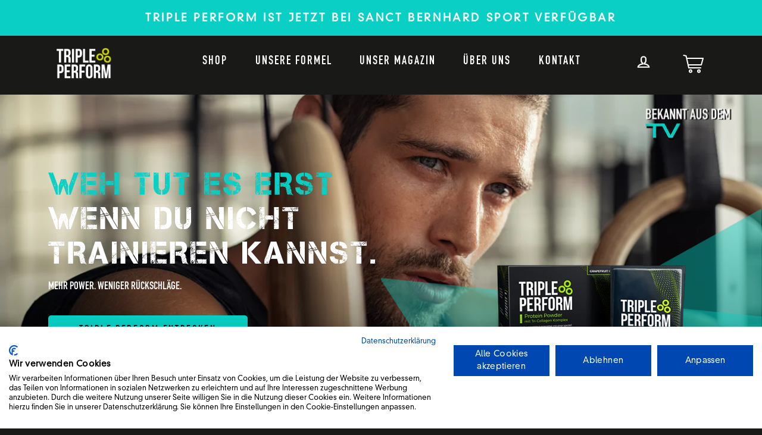

--- FILE ---
content_type: text/html; charset=utf-8
request_url: https://tripleperform.de/
body_size: 38551
content:
<!doctype html>
<html class="no-js" lang="de">
<head>







<style>
  .__ADORIC__, .__ADORIC__ *{
    display:none !important;
  }
  </style>
  
<!-- Google Tag Manager -->
<script>(function(w,d,s,l,i){w[l]=w[l]||[];w[l].push({'gtm.start':
new Date().getTime(),event:'gtm.js'});var f=d.getElementsByTagName(s)[0],
j=d.createElement(s),dl=l!='dataLayer'?'&l='+l:'';j.async=true;j.src=
'https://www.googletagmanager.com/gtm.js?id='+i+dl;f.parentNode.insertBefore(j,f);
})(window,document,'script','dataLayer','GTM-5DQFFNH');</script>
<!-- End Google Tag Manager -->
  
  <meta charset="utf-8">
  <meta http-equiv="X-UA-Compatible" content="IE=edge">
  <meta name="viewport" content="width=device-width,initial-scale=1">
  <meta name="theme-color" content="#09cfc4">
  <meta name="google-site-verification" content="5AqKzayPpPmtY2zYkDMoHGKWsDi8TiIr-jtUteEIU3Y" /><link rel="preconnect" href="https://gdpr-legal-cookie.beeclever.app">
  <link rel="preconnect" href="https://googleads.g.doubleclick.net">
  <link rel="preconnect" href="https://ajax.googleapis.com">
  <link rel="preconnect" href="https://fonts.gstatic.com">
  <link rel="preconnect" href="  https://rechargeassets-bootstrapheroes-rechargeapps.netdna-ssl.com">

  <link rel="canonical" href="https://tripleperform.de/"><link rel="shortcut icon" href="//tripleperform.de/cdn/shop/files/TriplePerform_brand_32x32.png?v=1614335515" type="image/png" />
  <title>Triple Perform
&ndash; Triple Perform Shop
</title><meta name="description" content="Triple Perform ist die Fitness-Innovation basierend auf drei bioaktiven Collagen-Peptiden, Magnesium, Zink und Vitamin C. Wissenschaftlich aufeinander abgestimmt hilft das Protein Powder die eigene Performance durch einen spürbaren Muskelaufbau zu stärken und den Körper besser zu schützen."><meta property="og:site_name" content="Triple Perform Shop">
  <meta property="og:url" content="https://tripleperform.de/">
  <meta property="og:title" content="Triple Perform">
  <meta property="og:type" content="website">
  <meta property="og:description" content="Triple Perform ist die Fitness-Innovation basierend auf drei bioaktiven Collagen-Peptiden, Magnesium, Zink und Vitamin C. Wissenschaftlich aufeinander abgestimmt hilft das Protein Powder die eigene Performance durch einen spürbaren Muskelaufbau zu stärken und den Körper besser zu schützen.">
  
  <meta name="twitter:site" content="@">
  <meta name="twitter:card" content="summary_large_image">
  <meta name="twitter:title" content="Triple Perform">
  <meta name="twitter:description" content="Triple Perform ist die Fitness-Innovation basierend auf drei bioaktiven Collagen-Peptiden, Magnesium, Zink und Vitamin C. Wissenschaftlich aufeinander abgestimmt hilft das Protein Powder die eigene Performance durch einen spürbaren Muskelaufbau zu stärken und den Körper besser zu schützen.">
 



  <script>window.performance && window.performance.mark && window.performance.mark('shopify.content_for_header.start');</script><meta id="shopify-digital-wallet" name="shopify-digital-wallet" content="/40931393703/digital_wallets/dialog">
<meta name="shopify-checkout-api-token" content="98b746762afd42f3046bfb1e7db92834">
<meta id="in-context-paypal-metadata" data-shop-id="40931393703" data-venmo-supported="false" data-environment="production" data-locale="de_DE" data-paypal-v4="true" data-currency="EUR">
<script async="async" src="/checkouts/internal/preloads.js?locale=de-DE"></script>
<script id="apple-pay-shop-capabilities" type="application/json">{"shopId":40931393703,"countryCode":"DE","currencyCode":"EUR","merchantCapabilities":["supports3DS"],"merchantId":"gid:\/\/shopify\/Shop\/40931393703","merchantName":"Triple Perform Shop","requiredBillingContactFields":["postalAddress","email"],"requiredShippingContactFields":["postalAddress","email"],"shippingType":"shipping","supportedNetworks":["visa","maestro","masterCard","amex"],"total":{"type":"pending","label":"Triple Perform Shop","amount":"1.00"},"shopifyPaymentsEnabled":true,"supportsSubscriptions":true}</script>
<script id="shopify-features" type="application/json">{"accessToken":"98b746762afd42f3046bfb1e7db92834","betas":["rich-media-storefront-analytics"],"domain":"tripleperform.de","predictiveSearch":true,"shopId":40931393703,"locale":"de"}</script>
<script>var Shopify = Shopify || {};
Shopify.shop = "triple-perform-shop.myshopify.com";
Shopify.locale = "de";
Shopify.currency = {"active":"EUR","rate":"1.0"};
Shopify.country = "DE";
Shopify.theme = {"name":"Release Candidate 18.03.2022 - 07:33","id":128525435047,"schema_name":"Streamline","schema_version":"3.0.5","theme_store_id":null,"role":"main"};
Shopify.theme.handle = "null";
Shopify.theme.style = {"id":null,"handle":null};
Shopify.cdnHost = "tripleperform.de/cdn";
Shopify.routes = Shopify.routes || {};
Shopify.routes.root = "/";</script>
<script type="module">!function(o){(o.Shopify=o.Shopify||{}).modules=!0}(window);</script>
<script>!function(o){function n(){var o=[];function n(){o.push(Array.prototype.slice.apply(arguments))}return n.q=o,n}var t=o.Shopify=o.Shopify||{};t.loadFeatures=n(),t.autoloadFeatures=n()}(window);</script>
<script id="shop-js-analytics" type="application/json">{"pageType":"index"}</script>
<script defer="defer" async type="module" src="//tripleperform.de/cdn/shopifycloud/shop-js/modules/v2/client.init-shop-cart-sync_D96QZrIF.de.esm.js"></script>
<script defer="defer" async type="module" src="//tripleperform.de/cdn/shopifycloud/shop-js/modules/v2/chunk.common_SV6uigsF.esm.js"></script>
<script type="module">
  await import("//tripleperform.de/cdn/shopifycloud/shop-js/modules/v2/client.init-shop-cart-sync_D96QZrIF.de.esm.js");
await import("//tripleperform.de/cdn/shopifycloud/shop-js/modules/v2/chunk.common_SV6uigsF.esm.js");

  window.Shopify.SignInWithShop?.initShopCartSync?.({"fedCMEnabled":true,"windoidEnabled":true});

</script>
<script>(function() {
  var isLoaded = false;
  function asyncLoad() {
    if (isLoaded) return;
    isLoaded = true;
    var urls = ["\/\/www.powr.io\/powr.js?powr-token=triple-perform-shop.myshopify.com\u0026external-type=shopify\u0026shop=triple-perform-shop.myshopify.com","https:\/\/app.adoric-om.com\/adoric.js?key=8415f701c165bc6a448df75adc42df8b\u0026shop=triple-perform-shop.myshopify.com"];
    for (var i = 0; i < urls.length; i++) {
      var s = document.createElement('script');
      s.type = 'text/javascript';
      s.async = true;
      s.src = urls[i];
      var x = document.getElementsByTagName('script')[0];
      x.parentNode.insertBefore(s, x);
    }
  };
  if(window.attachEvent) {
    window.attachEvent('onload', asyncLoad);
  } else {
    window.addEventListener('load', asyncLoad, false);
  }
})();</script>
<script id="__st">var __st={"a":40931393703,"offset":3600,"reqid":"c058890e-03bb-488c-a7f4-6148114930a2-1768440490","pageurl":"tripleperform.de\/","u":"63a144bfe30c","p":"home"};</script>
<script>window.ShopifyPaypalV4VisibilityTracking = true;</script>
<script id="form-persister">!function(){'use strict';const t='contact',e='new_comment',n=[[t,t],['blogs',e],['comments',e],[t,'customer']],o='password',r='form_key',c=['recaptcha-v3-token','g-recaptcha-response','h-captcha-response',o],s=()=>{try{return window.sessionStorage}catch{return}},i='__shopify_v',u=t=>t.elements[r],a=function(){const t=[...n].map((([t,e])=>`form[action*='/${t}']:not([data-nocaptcha='true']) input[name='form_type'][value='${e}']`)).join(',');var e;return e=t,()=>e?[...document.querySelectorAll(e)].map((t=>t.form)):[]}();function m(t){const e=u(t);a().includes(t)&&(!e||!e.value)&&function(t){try{if(!s())return;!function(t){const e=s();if(!e)return;const n=u(t);if(!n)return;const o=n.value;o&&e.removeItem(o)}(t);const e=Array.from(Array(32),(()=>Math.random().toString(36)[2])).join('');!function(t,e){u(t)||t.append(Object.assign(document.createElement('input'),{type:'hidden',name:r})),t.elements[r].value=e}(t,e),function(t,e){const n=s();if(!n)return;const r=[...t.querySelectorAll(`input[type='${o}']`)].map((({name:t})=>t)),u=[...c,...r],a={};for(const[o,c]of new FormData(t).entries())u.includes(o)||(a[o]=c);n.setItem(e,JSON.stringify({[i]:1,action:t.action,data:a}))}(t,e)}catch(e){console.error('failed to persist form',e)}}(t)}const f=t=>{if('true'===t.dataset.persistBound)return;const e=function(t,e){const n=function(t){return'function'==typeof t.submit?t.submit:HTMLFormElement.prototype.submit}(t).bind(t);return function(){let t;return()=>{t||(t=!0,(()=>{try{e(),n()}catch(t){(t=>{console.error('form submit failed',t)})(t)}})(),setTimeout((()=>t=!1),250))}}()}(t,(()=>{m(t)}));!function(t,e){if('function'==typeof t.submit&&'function'==typeof e)try{t.submit=e}catch{}}(t,e),t.addEventListener('submit',(t=>{t.preventDefault(),e()})),t.dataset.persistBound='true'};!function(){function t(t){const e=(t=>{const e=t.target;return e instanceof HTMLFormElement?e:e&&e.form})(t);e&&m(e)}document.addEventListener('submit',t),document.addEventListener('DOMContentLoaded',(()=>{const e=a();for(const t of e)f(t);var n;n=document.body,new window.MutationObserver((t=>{for(const e of t)if('childList'===e.type&&e.addedNodes.length)for(const t of e.addedNodes)1===t.nodeType&&'FORM'===t.tagName&&a().includes(t)&&f(t)})).observe(n,{childList:!0,subtree:!0,attributes:!1}),document.removeEventListener('submit',t)}))}()}();</script>
<script integrity="sha256-4kQ18oKyAcykRKYeNunJcIwy7WH5gtpwJnB7kiuLZ1E=" data-source-attribution="shopify.loadfeatures" defer="defer" src="//tripleperform.de/cdn/shopifycloud/storefront/assets/storefront/load_feature-a0a9edcb.js" crossorigin="anonymous"></script>
<script data-source-attribution="shopify.dynamic_checkout.dynamic.init">var Shopify=Shopify||{};Shopify.PaymentButton=Shopify.PaymentButton||{isStorefrontPortableWallets:!0,init:function(){window.Shopify.PaymentButton.init=function(){};var t=document.createElement("script");t.src="https://tripleperform.de/cdn/shopifycloud/portable-wallets/latest/portable-wallets.de.js",t.type="module",document.head.appendChild(t)}};
</script>
<script data-source-attribution="shopify.dynamic_checkout.buyer_consent">
  function portableWalletsHideBuyerConsent(e){var t=document.getElementById("shopify-buyer-consent"),n=document.getElementById("shopify-subscription-policy-button");t&&n&&(t.classList.add("hidden"),t.setAttribute("aria-hidden","true"),n.removeEventListener("click",e))}function portableWalletsShowBuyerConsent(e){var t=document.getElementById("shopify-buyer-consent"),n=document.getElementById("shopify-subscription-policy-button");t&&n&&(t.classList.remove("hidden"),t.removeAttribute("aria-hidden"),n.addEventListener("click",e))}window.Shopify?.PaymentButton&&(window.Shopify.PaymentButton.hideBuyerConsent=portableWalletsHideBuyerConsent,window.Shopify.PaymentButton.showBuyerConsent=portableWalletsShowBuyerConsent);
</script>
<script data-source-attribution="shopify.dynamic_checkout.cart.bootstrap">document.addEventListener("DOMContentLoaded",(function(){function t(){return document.querySelector("shopify-accelerated-checkout-cart, shopify-accelerated-checkout")}if(t())Shopify.PaymentButton.init();else{new MutationObserver((function(e,n){t()&&(Shopify.PaymentButton.init(),n.disconnect())})).observe(document.body,{childList:!0,subtree:!0})}}));
</script>
<link id="shopify-accelerated-checkout-styles" rel="stylesheet" media="screen" href="https://tripleperform.de/cdn/shopifycloud/portable-wallets/latest/accelerated-checkout-backwards-compat.css" crossorigin="anonymous">
<style id="shopify-accelerated-checkout-cart">
        #shopify-buyer-consent {
  margin-top: 1em;
  display: inline-block;
  width: 100%;
}

#shopify-buyer-consent.hidden {
  display: none;
}

#shopify-subscription-policy-button {
  background: none;
  border: none;
  padding: 0;
  text-decoration: underline;
  font-size: inherit;
  cursor: pointer;
}

#shopify-subscription-policy-button::before {
  box-shadow: none;
}

      </style>

<script>window.performance && window.performance.mark && window.performance.mark('shopify.content_for_header.end');</script>

  <script>
    var theme = {
      stylesheet: "//tripleperform.de/cdn/shop/t/47/assets/theme.scss.css?v=106148289782692191701711634283",
      template: "index",
      routes: {
        cart: "/cart",
        cartAdd: "/cart/add",
        cartChange: "/cart/change"
      },
      strings: {
        addToCart: "In den Warenkorb",
        soldOut: "Ausverkauft",
        unavailable: "Nicht verfügbar",
        regularPrice: "Normaler Preis",
        salePrice: "Sonderpreis",
        stockLabel: "[count] auf Lager",
        willNotShipUntil: "Wird nach dem [date] versendet",
        willBeInStockAfter: "Wird nach dem [date] auf Lager sein",
        waitingForStock: "Inventar auf dem Weg",
        cartItems: "[count] Artikel",
        cartConfirmDelete: "Bist du sicher, dass du diesen Artikel entfernen willst?",
        cartTermsConfirmation: "Du musst den Verkaufsbedingungen zustimmen, um auszuchecken"
      },
      settings: {
        dynamicVariantsEnable: true,
        cartType: "drawer",
        moneyFormat: "{{amount_with_comma_separator}} €",
        quickView: false,
        hoverProductGrid: true,
        themeName: 'Streamline',
        themeVersion: "3.0.5"
      }
    };

    document.documentElement.className = document.documentElement.className.replace('no-js', 'js');
  </script>

  <style>
  @font-face {
  font-family: Roboto;
  font-weight: 500;
  font-style: normal;
  font-display: block;
  src: url("//tripleperform.de/cdn/fonts/roboto/roboto_n5.250d51708d76acbac296b0e21ede8f81de4e37aa.woff2") format("woff2"),
       url("//tripleperform.de/cdn/fonts/roboto/roboto_n5.535e8c56f4cbbdea416167af50ab0ff1360a3949.woff") format("woff");
}

  @font-face {
  font-family: "Roboto Condensed";
  font-weight: 400;
  font-style: normal;
  font-display: block;
  src: url("//tripleperform.de/cdn/fonts/roboto_condensed/robotocondensed_n4.01812de96ca5a5e9d19bef3ca9cc80dd1bf6c8b8.woff2") format("woff2"),
       url("//tripleperform.de/cdn/fonts/roboto_condensed/robotocondensed_n4.3930e6ddba458dc3cb725a82a2668eac3c63c104.woff") format("woff");
}


  @font-face {
  font-family: "Roboto Condensed";
  font-weight: 700;
  font-style: normal;
  src: url("//tripleperform.de/cdn/fonts/roboto_condensed/robotocondensed_n7.0c73a613503672be244d2f29ab6ddd3fc3cc69ae.woff2") format("woff2"),
       url("//tripleperform.de/cdn/fonts/roboto_condensed/robotocondensed_n7.ef6ece86ba55f49c27c4904a493c283a40f3a66e.woff") format("woff");
}

  @font-face {
  font-family: "Roboto Condensed";
  font-weight: 400;
  font-style: italic;
  src: url("//tripleperform.de/cdn/fonts/roboto_condensed/robotocondensed_i4.05c7f163ad2c00a3c4257606d1227691aff9070b.woff2") format("woff2"),
       url("//tripleperform.de/cdn/fonts/roboto_condensed/robotocondensed_i4.04d9d87e0a45b49fc67a5b9eb5059e1540f5cda3.woff") format("woff");
}

  @font-face {
  font-family: "Roboto Condensed";
  font-weight: 700;
  font-style: italic;
  src: url("//tripleperform.de/cdn/fonts/roboto_condensed/robotocondensed_i7.bed9f3a01efda68cdff8b63e6195c957a0da68cb.woff2") format("woff2"),
       url("//tripleperform.de/cdn/fonts/roboto_condensed/robotocondensed_i7.9ca5759a0bcf75a82b270218eab4c83ec254abf8.woff") format("woff");
}


  body,
  input,
  textarea,
  button,
  select {
    -webkit-font-smoothing: antialiased;
    -webkit-text-size-adjust: 100%;
    text-rendering: optimizeSpeed;
    font-family: "Roboto Condensed", sans-serif;
    font-size: 15.3px;
    font-weight: 400;
    font-style: normal;
    letter-spacing: 0.025em;
    line-height: 1.6;
  }

  @media only screen and (min-width: 769px) {
    body,
    input,
    textarea,
    button,
    select {
      font-size: 18px;
    }
  }

  .page-container {
    display: none;
  }

  h1, .h1,
  h3, .h3,
  h4, .h4,
  h5, .h5,
  h6, .h6,
  .section-header__title,
  .spr-header-title.spr-header-title {
    font-family: Roboto, sans-serif;
    font-weight: 500;
    font-style: normal;
    letter-spacing: 0.0em;
    line-height: 1;
    word-break: break-word;

    
      text-transform: uppercase;
    
  }

  h2, .h2 {
    font-family: "Roboto Condensed", sans-serif;
    font-weight: 400;
    letter-spacing: 0.025em;
    line-height: 1.6;
  }

  
  @keyframes pulse-fade {
    0% {
      opacity: 0;
    }
    50% {
      opacity: 1;
    }
    100% {
      opacity: 0;
    }
  }

  .splash-screen {
    box-sizing: border-box;
    display: flex;
    position: fixed;
    left: 0;
    top: 0;
    right: 0;
    bottom: 0;
    align-items: center;
    justify-content: center;
    z-index: 10001;
    background-color: #191918;
  }

  .splash-screen__loader {
    max-width: 100px;
  }

  @media only screen and (min-width: 769px) {
    .splash-screen__loader {
      max-width: 100px;
    }
  }

  .splash-screen img {
    display: block;
    max-width: 100%;
    border: 0 none;
    animation: pulse-fade 0.4s infinite linear;
  }

  .loader-text {
    letter-spacing: 0.2em;
    font-size: 1.5em;
    text-transform: uppercase;
    animation: pulse-fade 0.4s infinite linear;
  }

  .loader-logo {
    display: none;
    position: fixed;
    left: 0;
    top: 0;
    right: 0;
    bottom: 0;
    align-items: center;
    justify-content: center;
    background-color: #191918;
    z-index: 6000;
  }

  .loader-logo__img {
    display: block;
  }

  .transition-body {
    opacity: 0;
  }

  .btn--loading span:after {
    content: "Wird geladen";
  }
</style>

  
<link title="theme" rel="preload" href="//tripleperform.de/cdn/shop/t/47/assets/theme.scss.css?v=106148289782692191701711634283" as="style">
<noscript><link rel="stylesheet" href="//tripleperform.de/cdn/shop/t/47/assets/theme.scss.css?v=106148289782692191701711634283"></noscript>

<script>
/*! loadCSS. [c]2017 Filament Group, Inc. MIT License */
!function(a){"use strict";var b=function(b,c,d){function e(a){return h.body?a():void setTimeout(function(){e(a)})}function f(){i.addEventListener&&i.removeEventListener("load",f);if(!Shopify.designMode)i.media=d||"all"}var g,h=a.document,i=h.createElement("link");if(c)g=c;else{var j=(h.body||h.getElementsByTagName("head")[0]).childNodes;g=j[j.length-1]}var k=h.styleSheets;i.rel="stylesheet",i.href=b,i.media=Shopify.designMode?d||"all":"only x",e(function(){g.parentNode.insertBefore(i,c?g:g.nextSibling)});var l=function(a){for(var b=i.href,c=k.length;c--;)if(k[c].href===b)return a();setTimeout(function(){l(a)})};return i.addEventListener&&i.addEventListener("load",f),i.onloadcssdefined=l,l(f),i};"undefined"!=typeof exports?exports.loadCSS=b:a.loadCSS=b}("undefined"!=typeof global?global:this);
/*! onloadCSS. (onload callback for loadCSS) [c]2017 Filament Group, Inc. MIT License */
function onloadCSS(a,b){function c(){!d&&b&&(d=!0,b.call(a))}var d;a.addEventListener&&a.addEventListener("load",c),a.attachEvent&&a.attachEvent("onload",c),"isApplicationInstalled"in navigator&&"onloadcssdefined"in a&&a.onloadcssdefined(c)}

// Insert our stylesheet before our preload <link> tag
var preload = document.querySelector('link[href="//tripleperform.de/cdn/shop/t/47/assets/theme.scss.css?v=106148289782692191701711634283"]');
var stylesheet = loadCSS('//tripleperform.de/cdn/shop/t/47/assets/theme.scss.css?v=106148289782692191701711634283', preload);
// Create a property to easily detect if the stylesheet is done loading
onloadCSS(stylesheet, function() { stylesheet.loaded = true; });
</script>


  <script src="//tripleperform.de/cdn/shop/t/47/assets/vendor-v2.js" defer="defer"></script>
  <script src="//tripleperform.de/cdn/shop/t/47/assets/custom.js?v=174908195537022162071682436535" defer="defer"></script><script src="//tripleperform.de/cdn/shop/t/47/assets/theme.js?v=176124012259856808291682436609" defer="defer"></script><!-- BEGIN app block: shopify://apps/klaviyo-email-marketing-sms/blocks/klaviyo-onsite-embed/2632fe16-c075-4321-a88b-50b567f42507 -->















  <script>
    window.klaviyoReviewsProductDesignMode = false
  </script>







<!-- END app block --><link href="https://monorail-edge.shopifysvc.com" rel="dns-prefetch">
<script>(function(){if ("sendBeacon" in navigator && "performance" in window) {try {var session_token_from_headers = performance.getEntriesByType('navigation')[0].serverTiming.find(x => x.name == '_s').description;} catch {var session_token_from_headers = undefined;}var session_cookie_matches = document.cookie.match(/_shopify_s=([^;]*)/);var session_token_from_cookie = session_cookie_matches && session_cookie_matches.length === 2 ? session_cookie_matches[1] : "";var session_token = session_token_from_headers || session_token_from_cookie || "";function handle_abandonment_event(e) {var entries = performance.getEntries().filter(function(entry) {return /monorail-edge.shopifysvc.com/.test(entry.name);});if (!window.abandonment_tracked && entries.length === 0) {window.abandonment_tracked = true;var currentMs = Date.now();var navigation_start = performance.timing.navigationStart;var payload = {shop_id: 40931393703,url: window.location.href,navigation_start,duration: currentMs - navigation_start,session_token,page_type: "index"};window.navigator.sendBeacon("https://monorail-edge.shopifysvc.com/v1/produce", JSON.stringify({schema_id: "online_store_buyer_site_abandonment/1.1",payload: payload,metadata: {event_created_at_ms: currentMs,event_sent_at_ms: currentMs}}));}}window.addEventListener('pagehide', handle_abandonment_event);}}());</script>
<script id="web-pixels-manager-setup">(function e(e,d,r,n,o){if(void 0===o&&(o={}),!Boolean(null===(a=null===(i=window.Shopify)||void 0===i?void 0:i.analytics)||void 0===a?void 0:a.replayQueue)){var i,a;window.Shopify=window.Shopify||{};var t=window.Shopify;t.analytics=t.analytics||{};var s=t.analytics;s.replayQueue=[],s.publish=function(e,d,r){return s.replayQueue.push([e,d,r]),!0};try{self.performance.mark("wpm:start")}catch(e){}var l=function(){var e={modern:/Edge?\/(1{2}[4-9]|1[2-9]\d|[2-9]\d{2}|\d{4,})\.\d+(\.\d+|)|Firefox\/(1{2}[4-9]|1[2-9]\d|[2-9]\d{2}|\d{4,})\.\d+(\.\d+|)|Chrom(ium|e)\/(9{2}|\d{3,})\.\d+(\.\d+|)|(Maci|X1{2}).+ Version\/(15\.\d+|(1[6-9]|[2-9]\d|\d{3,})\.\d+)([,.]\d+|)( \(\w+\)|)( Mobile\/\w+|) Safari\/|Chrome.+OPR\/(9{2}|\d{3,})\.\d+\.\d+|(CPU[ +]OS|iPhone[ +]OS|CPU[ +]iPhone|CPU IPhone OS|CPU iPad OS)[ +]+(15[._]\d+|(1[6-9]|[2-9]\d|\d{3,})[._]\d+)([._]\d+|)|Android:?[ /-](13[3-9]|1[4-9]\d|[2-9]\d{2}|\d{4,})(\.\d+|)(\.\d+|)|Android.+Firefox\/(13[5-9]|1[4-9]\d|[2-9]\d{2}|\d{4,})\.\d+(\.\d+|)|Android.+Chrom(ium|e)\/(13[3-9]|1[4-9]\d|[2-9]\d{2}|\d{4,})\.\d+(\.\d+|)|SamsungBrowser\/([2-9]\d|\d{3,})\.\d+/,legacy:/Edge?\/(1[6-9]|[2-9]\d|\d{3,})\.\d+(\.\d+|)|Firefox\/(5[4-9]|[6-9]\d|\d{3,})\.\d+(\.\d+|)|Chrom(ium|e)\/(5[1-9]|[6-9]\d|\d{3,})\.\d+(\.\d+|)([\d.]+$|.*Safari\/(?![\d.]+ Edge\/[\d.]+$))|(Maci|X1{2}).+ Version\/(10\.\d+|(1[1-9]|[2-9]\d|\d{3,})\.\d+)([,.]\d+|)( \(\w+\)|)( Mobile\/\w+|) Safari\/|Chrome.+OPR\/(3[89]|[4-9]\d|\d{3,})\.\d+\.\d+|(CPU[ +]OS|iPhone[ +]OS|CPU[ +]iPhone|CPU IPhone OS|CPU iPad OS)[ +]+(10[._]\d+|(1[1-9]|[2-9]\d|\d{3,})[._]\d+)([._]\d+|)|Android:?[ /-](13[3-9]|1[4-9]\d|[2-9]\d{2}|\d{4,})(\.\d+|)(\.\d+|)|Mobile Safari.+OPR\/([89]\d|\d{3,})\.\d+\.\d+|Android.+Firefox\/(13[5-9]|1[4-9]\d|[2-9]\d{2}|\d{4,})\.\d+(\.\d+|)|Android.+Chrom(ium|e)\/(13[3-9]|1[4-9]\d|[2-9]\d{2}|\d{4,})\.\d+(\.\d+|)|Android.+(UC? ?Browser|UCWEB|U3)[ /]?(15\.([5-9]|\d{2,})|(1[6-9]|[2-9]\d|\d{3,})\.\d+)\.\d+|SamsungBrowser\/(5\.\d+|([6-9]|\d{2,})\.\d+)|Android.+MQ{2}Browser\/(14(\.(9|\d{2,})|)|(1[5-9]|[2-9]\d|\d{3,})(\.\d+|))(\.\d+|)|K[Aa][Ii]OS\/(3\.\d+|([4-9]|\d{2,})\.\d+)(\.\d+|)/},d=e.modern,r=e.legacy,n=navigator.userAgent;return n.match(d)?"modern":n.match(r)?"legacy":"unknown"}(),u="modern"===l?"modern":"legacy",c=(null!=n?n:{modern:"",legacy:""})[u],f=function(e){return[e.baseUrl,"/wpm","/b",e.hashVersion,"modern"===e.buildTarget?"m":"l",".js"].join("")}({baseUrl:d,hashVersion:r,buildTarget:u}),m=function(e){var d=e.version,r=e.bundleTarget,n=e.surface,o=e.pageUrl,i=e.monorailEndpoint;return{emit:function(e){var a=e.status,t=e.errorMsg,s=(new Date).getTime(),l=JSON.stringify({metadata:{event_sent_at_ms:s},events:[{schema_id:"web_pixels_manager_load/3.1",payload:{version:d,bundle_target:r,page_url:o,status:a,surface:n,error_msg:t},metadata:{event_created_at_ms:s}}]});if(!i)return console&&console.warn&&console.warn("[Web Pixels Manager] No Monorail endpoint provided, skipping logging."),!1;try{return self.navigator.sendBeacon.bind(self.navigator)(i,l)}catch(e){}var u=new XMLHttpRequest;try{return u.open("POST",i,!0),u.setRequestHeader("Content-Type","text/plain"),u.send(l),!0}catch(e){return console&&console.warn&&console.warn("[Web Pixels Manager] Got an unhandled error while logging to Monorail."),!1}}}}({version:r,bundleTarget:l,surface:e.surface,pageUrl:self.location.href,monorailEndpoint:e.monorailEndpoint});try{o.browserTarget=l,function(e){var d=e.src,r=e.async,n=void 0===r||r,o=e.onload,i=e.onerror,a=e.sri,t=e.scriptDataAttributes,s=void 0===t?{}:t,l=document.createElement("script"),u=document.querySelector("head"),c=document.querySelector("body");if(l.async=n,l.src=d,a&&(l.integrity=a,l.crossOrigin="anonymous"),s)for(var f in s)if(Object.prototype.hasOwnProperty.call(s,f))try{l.dataset[f]=s[f]}catch(e){}if(o&&l.addEventListener("load",o),i&&l.addEventListener("error",i),u)u.appendChild(l);else{if(!c)throw new Error("Did not find a head or body element to append the script");c.appendChild(l)}}({src:f,async:!0,onload:function(){if(!function(){var e,d;return Boolean(null===(d=null===(e=window.Shopify)||void 0===e?void 0:e.analytics)||void 0===d?void 0:d.initialized)}()){var d=window.webPixelsManager.init(e)||void 0;if(d){var r=window.Shopify.analytics;r.replayQueue.forEach((function(e){var r=e[0],n=e[1],o=e[2];d.publishCustomEvent(r,n,o)})),r.replayQueue=[],r.publish=d.publishCustomEvent,r.visitor=d.visitor,r.initialized=!0}}},onerror:function(){return m.emit({status:"failed",errorMsg:"".concat(f," has failed to load")})},sri:function(e){var d=/^sha384-[A-Za-z0-9+/=]+$/;return"string"==typeof e&&d.test(e)}(c)?c:"",scriptDataAttributes:o}),m.emit({status:"loading"})}catch(e){m.emit({status:"failed",errorMsg:(null==e?void 0:e.message)||"Unknown error"})}}})({shopId: 40931393703,storefrontBaseUrl: "https://tripleperform.de",extensionsBaseUrl: "https://extensions.shopifycdn.com/cdn/shopifycloud/web-pixels-manager",monorailEndpoint: "https://monorail-edge.shopifysvc.com/unstable/produce_batch",surface: "storefront-renderer",enabledBetaFlags: ["2dca8a86","a0d5f9d2"],webPixelsConfigList: [{"id":"372703498","configuration":"{\"pixel_id\":\"331952901194170\",\"pixel_type\":\"facebook_pixel\",\"metaapp_system_user_token\":\"-\"}","eventPayloadVersion":"v1","runtimeContext":"OPEN","scriptVersion":"ca16bc87fe92b6042fbaa3acc2fbdaa6","type":"APP","apiClientId":2329312,"privacyPurposes":["ANALYTICS","MARKETING","SALE_OF_DATA"],"dataSharingAdjustments":{"protectedCustomerApprovalScopes":["read_customer_address","read_customer_email","read_customer_name","read_customer_personal_data","read_customer_phone"]}},{"id":"shopify-app-pixel","configuration":"{}","eventPayloadVersion":"v1","runtimeContext":"STRICT","scriptVersion":"0450","apiClientId":"shopify-pixel","type":"APP","privacyPurposes":["ANALYTICS","MARKETING"]},{"id":"shopify-custom-pixel","eventPayloadVersion":"v1","runtimeContext":"LAX","scriptVersion":"0450","apiClientId":"shopify-pixel","type":"CUSTOM","privacyPurposes":["ANALYTICS","MARKETING"]}],isMerchantRequest: false,initData: {"shop":{"name":"Triple Perform Shop","paymentSettings":{"currencyCode":"EUR"},"myshopifyDomain":"triple-perform-shop.myshopify.com","countryCode":"DE","storefrontUrl":"https:\/\/tripleperform.de"},"customer":null,"cart":null,"checkout":null,"productVariants":[],"purchasingCompany":null},},"https://tripleperform.de/cdn","7cecd0b6w90c54c6cpe92089d5m57a67346",{"modern":"","legacy":""},{"shopId":"40931393703","storefrontBaseUrl":"https:\/\/tripleperform.de","extensionBaseUrl":"https:\/\/extensions.shopifycdn.com\/cdn\/shopifycloud\/web-pixels-manager","surface":"storefront-renderer","enabledBetaFlags":"[\"2dca8a86\", \"a0d5f9d2\"]","isMerchantRequest":"false","hashVersion":"7cecd0b6w90c54c6cpe92089d5m57a67346","publish":"custom","events":"[[\"page_viewed\",{}]]"});</script><script>
  window.ShopifyAnalytics = window.ShopifyAnalytics || {};
  window.ShopifyAnalytics.meta = window.ShopifyAnalytics.meta || {};
  window.ShopifyAnalytics.meta.currency = 'EUR';
  var meta = {"page":{"pageType":"home","requestId":"c058890e-03bb-488c-a7f4-6148114930a2-1768440490"}};
  for (var attr in meta) {
    window.ShopifyAnalytics.meta[attr] = meta[attr];
  }
</script>
<script class="analytics">
  (function () {
    var customDocumentWrite = function(content) {
      var jquery = null;

      if (window.jQuery) {
        jquery = window.jQuery;
      } else if (window.Checkout && window.Checkout.$) {
        jquery = window.Checkout.$;
      }

      if (jquery) {
        jquery('body').append(content);
      }
    };

    var hasLoggedConversion = function(token) {
      if (token) {
        return document.cookie.indexOf('loggedConversion=' + token) !== -1;
      }
      return false;
    }

    var setCookieIfConversion = function(token) {
      if (token) {
        var twoMonthsFromNow = new Date(Date.now());
        twoMonthsFromNow.setMonth(twoMonthsFromNow.getMonth() + 2);

        document.cookie = 'loggedConversion=' + token + '; expires=' + twoMonthsFromNow;
      }
    }

    var trekkie = window.ShopifyAnalytics.lib = window.trekkie = window.trekkie || [];
    if (trekkie.integrations) {
      return;
    }
    trekkie.methods = [
      'identify',
      'page',
      'ready',
      'track',
      'trackForm',
      'trackLink'
    ];
    trekkie.factory = function(method) {
      return function() {
        var args = Array.prototype.slice.call(arguments);
        args.unshift(method);
        trekkie.push(args);
        return trekkie;
      };
    };
    for (var i = 0; i < trekkie.methods.length; i++) {
      var key = trekkie.methods[i];
      trekkie[key] = trekkie.factory(key);
    }
    trekkie.load = function(config) {
      trekkie.config = config || {};
      trekkie.config.initialDocumentCookie = document.cookie;
      var first = document.getElementsByTagName('script')[0];
      var script = document.createElement('script');
      script.type = 'text/javascript';
      script.onerror = function(e) {
        var scriptFallback = document.createElement('script');
        scriptFallback.type = 'text/javascript';
        scriptFallback.onerror = function(error) {
                var Monorail = {
      produce: function produce(monorailDomain, schemaId, payload) {
        var currentMs = new Date().getTime();
        var event = {
          schema_id: schemaId,
          payload: payload,
          metadata: {
            event_created_at_ms: currentMs,
            event_sent_at_ms: currentMs
          }
        };
        return Monorail.sendRequest("https://" + monorailDomain + "/v1/produce", JSON.stringify(event));
      },
      sendRequest: function sendRequest(endpointUrl, payload) {
        // Try the sendBeacon API
        if (window && window.navigator && typeof window.navigator.sendBeacon === 'function' && typeof window.Blob === 'function' && !Monorail.isIos12()) {
          var blobData = new window.Blob([payload], {
            type: 'text/plain'
          });

          if (window.navigator.sendBeacon(endpointUrl, blobData)) {
            return true;
          } // sendBeacon was not successful

        } // XHR beacon

        var xhr = new XMLHttpRequest();

        try {
          xhr.open('POST', endpointUrl);
          xhr.setRequestHeader('Content-Type', 'text/plain');
          xhr.send(payload);
        } catch (e) {
          console.log(e);
        }

        return false;
      },
      isIos12: function isIos12() {
        return window.navigator.userAgent.lastIndexOf('iPhone; CPU iPhone OS 12_') !== -1 || window.navigator.userAgent.lastIndexOf('iPad; CPU OS 12_') !== -1;
      }
    };
    Monorail.produce('monorail-edge.shopifysvc.com',
      'trekkie_storefront_load_errors/1.1',
      {shop_id: 40931393703,
      theme_id: 128525435047,
      app_name: "storefront",
      context_url: window.location.href,
      source_url: "//tripleperform.de/cdn/s/trekkie.storefront.55c6279c31a6628627b2ba1c5ff367020da294e2.min.js"});

        };
        scriptFallback.async = true;
        scriptFallback.src = '//tripleperform.de/cdn/s/trekkie.storefront.55c6279c31a6628627b2ba1c5ff367020da294e2.min.js';
        first.parentNode.insertBefore(scriptFallback, first);
      };
      script.async = true;
      script.src = '//tripleperform.de/cdn/s/trekkie.storefront.55c6279c31a6628627b2ba1c5ff367020da294e2.min.js';
      first.parentNode.insertBefore(script, first);
    };
    trekkie.load(
      {"Trekkie":{"appName":"storefront","development":false,"defaultAttributes":{"shopId":40931393703,"isMerchantRequest":null,"themeId":128525435047,"themeCityHash":"11747104150832022204","contentLanguage":"de","currency":"EUR","eventMetadataId":"5af61932-a7e2-4dd7-99cd-b4fa7eb30bc0"},"isServerSideCookieWritingEnabled":true,"monorailRegion":"shop_domain","enabledBetaFlags":["65f19447"]},"Session Attribution":{},"S2S":{"facebookCapiEnabled":true,"source":"trekkie-storefront-renderer","apiClientId":580111}}
    );

    var loaded = false;
    trekkie.ready(function() {
      if (loaded) return;
      loaded = true;

      window.ShopifyAnalytics.lib = window.trekkie;

      var originalDocumentWrite = document.write;
      document.write = customDocumentWrite;
      try { window.ShopifyAnalytics.merchantGoogleAnalytics.call(this); } catch(error) {};
      document.write = originalDocumentWrite;

      window.ShopifyAnalytics.lib.page(null,{"pageType":"home","requestId":"c058890e-03bb-488c-a7f4-6148114930a2-1768440490","shopifyEmitted":true});

      var match = window.location.pathname.match(/checkouts\/(.+)\/(thank_you|post_purchase)/)
      var token = match? match[1]: undefined;
      if (!hasLoggedConversion(token)) {
        setCookieIfConversion(token);
        
      }
    });


        var eventsListenerScript = document.createElement('script');
        eventsListenerScript.async = true;
        eventsListenerScript.src = "//tripleperform.de/cdn/shopifycloud/storefront/assets/shop_events_listener-3da45d37.js";
        document.getElementsByTagName('head')[0].appendChild(eventsListenerScript);

})();</script>
  <script>
  if (!window.ga || (window.ga && typeof window.ga !== 'function')) {
    window.ga = function ga() {
      (window.ga.q = window.ga.q || []).push(arguments);
      if (window.Shopify && window.Shopify.analytics && typeof window.Shopify.analytics.publish === 'function') {
        window.Shopify.analytics.publish("ga_stub_called", {}, {sendTo: "google_osp_migration"});
      }
      console.error("Shopify's Google Analytics stub called with:", Array.from(arguments), "\nSee https://help.shopify.com/manual/promoting-marketing/pixels/pixel-migration#google for more information.");
    };
    if (window.Shopify && window.Shopify.analytics && typeof window.Shopify.analytics.publish === 'function') {
      window.Shopify.analytics.publish("ga_stub_initialized", {}, {sendTo: "google_osp_migration"});
    }
  }
</script>
<script
  defer
  src="https://tripleperform.de/cdn/shopifycloud/perf-kit/shopify-perf-kit-3.0.3.min.js"
  data-application="storefront-renderer"
  data-shop-id="40931393703"
  data-render-region="gcp-us-east1"
  data-page-type="index"
  data-theme-instance-id="128525435047"
  data-theme-name="Streamline"
  data-theme-version="3.0.5"
  data-monorail-region="shop_domain"
  data-resource-timing-sampling-rate="10"
  data-shs="true"
  data-shs-beacon="true"
  data-shs-export-with-fetch="true"
  data-shs-logs-sample-rate="1"
  data-shs-beacon-endpoint="https://tripleperform.de/api/collect"
></script>
</head>

<body class="template-index" data-transitions="true" ontouchstart="return true;"><script src="https://consent.cookiefirst.com/banner.js" data-cookiefirst-key="6ca482a2-4e4a-4486-b530-9370f0e2fc8d"></script>

  <!-- Google Tag Manager (noscript) -->
    <noscript><iframe src="https://www.googletagmanager.com/ns.html?id=GTM-5DQFFNH" height="0" width="0" style="display:none;visibility:hidden"></iframe></noscript>
  <!-- End Google Tag Manager (noscript) -->
  <div id="OverscrollLoader" class="overscroll-loader" aria-hidden="true">
    <svg aria-hidden="true" focusable="false" role="presentation" class="icon icon--full-color icon-loader--full-color"><path class="icon-loader__close" d="M19 17.61l27.12 27.13m0-27.12L19 44.74"/><path class="icon-loader__path" d="M40 90a40 40 0 1 1 20 0"/></svg>
  </div>

  <div class="root">

    
      <script>window.setTimeout(function() { document.body.className += " loaded"; }, 25);</script>
    
<div class="splash-screen">
      
        <span class="loader-text">Wird geladen</span>
      
    </div>

    <a class="in-page-link visually-hidden skip-link" href="#MainContent">Direkt zum Inhalt</a>

    <div id="PageContainer" class="page-container">
      <div class="transition-body">
        <div id="shopify-section-header" class="shopify-section">
<div class="drawer-container ">

  <ul id="SlideNav" class="slide-nav">
    <li class="slide-nav__item border-bottom">
        <a href="/" class="slide-nav__link">
          Startseite
        </a>
      </li>

      <li class="slide-nav__item">
        
          <a href="/products/triple-perform-collagenpulver" class="slide-nav__link">
            Shop
          </a>
        
      </li>
    

      <li class="slide-nav__item">
        
          <a href="/pages/collagen-dreifachformel" class="slide-nav__link">
            Unsere Formel
          </a>
        
      </li>
    

      <li class="slide-nav__item">
        
          <a href="/blogs/magazin" class="slide-nav__link">
            Unser Magazin
          </a>
        
      </li>
    

      <li class="slide-nav__item">
        
          <a href="/pages/uber-uns" class="slide-nav__link">
            Über uns
          </a>
        
      </li>
    

      <li class="slide-nav__item">
        
          <a href="/pages/kontakt" class="slide-nav__link">
            Kontakt
          </a>
        
      </li>
    
    
      <li class="slide-nav__item medium-up--hide">
        <a
          href="/account"
          class="slide-nav__link">
          
            Einloggen
          
        </a>
      </li>
    
    
  </ul>
  <div>
    <h5 class="text-center">Folge uns auf</h5>
    <ul class="no-bullets inline-list drawer__social footer__social">
  
  <li>
    <a target="_blank" href="https://www.facebook.com/tripleperform" title="Triple Perform Shop auf Facebook">
      <svg width="36" height="36" viewBox="0 0 36 36" fill="none" xmlns="http://www.w3.org/2000/svg">
        <path fill-rule="evenodd" clip-rule="evenodd" d="M5 0C2.23858 0 0 2.23858 0 5V31C0 33.7614 2.23858 36 5 36H31C33.7614 36 36 33.7614 36 31V5C36 2.23858 33.7614 0 31 0H5ZM19.7033 18L22.6531 17.9978L23.0468 14.2764H19.6988L19.7033 12.4133C19.7033 11.4436 19.7708 10.9239 21.1635 10.9239H23.0265V7.20015H20.0475C16.4723 7.20015 15.6488 9.0474 15.6488 12.0849L15.6533 14.2764L12.9533 14.2786V18.0001H15.6533V28.8H19.7011L19.7033 18Z" fill="white"/>
        </svg>
                <span class="icon__fallback-text">Facebook</span>
    </a>
  </li>
  
  
    <li>
      <a target="_blank" href="https://www.instagram.com/tripleperform/" title="Triple Perform Shop auf Instagram">
        <svg width="36" height="36" viewBox="0 0 36 36" fill="none" xmlns="http://www.w3.org/2000/svg">
          <path fill-rule="evenodd" clip-rule="evenodd" d="M23.3647 9.57764H12.635C10.9224 9.57764 9.52905 10.971 9.52905 12.6836V23.4132C9.52905 25.1258 10.9224 26.5196 12.635 26.5196H23.3647C25.0773 26.5196 26.471 25.1262 26.471 23.4132V12.6836C26.471 10.971 25.0777 9.57764 23.3647 9.57764ZM17.9994 23.6259C14.9243 23.6259 12.4224 21.124 12.4224 18.0485C12.4224 14.9734 14.9243 12.4715 17.9994 12.4715C21.0749 12.4715 23.5768 14.9734 23.5768 18.0485C23.5768 21.1236 21.0745 23.6259 17.9994 23.6259ZM22.4359 12.305C22.4359 13.0326 23.0279 13.6246 23.7559 13.6246C24.4834 13.6246 25.0754 13.0326 25.0754 12.305C25.0754 11.5775 24.4834 10.9855 23.7559 10.9855C23.0279 10.9855 22.4359 11.5775 22.4359 12.305Z" fill="white"/>
          <path d="M18.0004 14.8281C16.2253 14.8281 14.7798 16.2728 14.7798 18.048C14.7798 19.824 16.2253 21.269 18.0004 21.269C19.7764 21.269 21.2207 19.824 21.2207 18.048C21.2207 16.2732 19.776 14.8281 18.0004 14.8281Z" fill="white"/>
          <path fill-rule="evenodd" clip-rule="evenodd" d="M5 0C2.23858 0 0 2.23858 0 5V31C0 33.7614 2.23858 36 5 36H31C33.7614 36 36 33.7614 36 31V5C36 2.23858 33.7614 0 31 0H5ZM23.365 28.8759C26.3775 28.8759 28.8277 26.4257 28.8277 23.4132V12.6836C28.8277 9.67148 26.3775 7.22089 23.365 7.22089H12.6353C9.6232 7.22089 7.17261 9.67148 7.17261 12.6836V23.4132C7.17261 26.4257 9.6232 28.8759 12.6353 28.8759H23.365Z" fill="white"/>
          </svg>
                  <span class="icon__fallback-text">Instagram</span>
      </a>
    </li>
  
  
  
  
  
  
  
  
    <li>
      <a target="_blank" href="https://www.youtube.com/channel/UCcawSAVJslTy5s1ZPL3enAw" title="Triple Perform Shop auf YouTube">
        <svg width="36" height="36" viewBox="0 0 36 36" fill="none" xmlns="http://www.w3.org/2000/svg">
          <path d="M9.4563 19.3285H10.8834V27.0526H12.2335V19.3285H13.6872V18.0635H9.4563V19.3285Z" fill="white"/>
          <path fill-rule="evenodd" clip-rule="evenodd" d="M19.6178 20.999C20.0093 20.5165 20.4258 20.2727 20.8722 20.2727C21.3546 20.2727 21.6802 20.5268 21.8419 21.0292C21.9233 21.2984 21.9649 21.7411 21.9649 22.3753V25.0424C21.9649 25.6622 21.9233 26.1082 21.8419 26.3922C21.6798 26.8908 21.355 27.1449 20.8722 27.1449C20.4402 27.1449 20.024 26.9048 19.6178 26.4036V27.0525H18.4043V18.063H19.6178V20.999ZM20.2223 26.0411C20.5729 26.0411 20.7504 25.7428 20.7504 25.1374V22.2787C20.7504 21.6747 20.5725 21.3646 20.2223 21.3646C20.023 21.3646 19.8201 21.4597 19.6172 21.6604V25.7425C19.8201 25.9458 20.023 26.0411 20.2223 26.0411Z" fill="white"/>
          <path d="M16.1392 25.4733C15.87 25.8537 15.6155 26.0412 15.3717 26.0412C15.2096 26.0412 15.1172 25.9458 15.0877 25.7573C15.0767 25.7182 15.0767 25.5702 15.0767 25.2858V20.3545H13.8628V25.6501C13.8628 26.1233 13.9037 26.443 13.97 26.6463C14.0919 26.9859 14.3615 27.145 14.7518 27.145C15.1986 27.145 15.6567 26.8754 16.1392 26.3222V27.0529H17.3538V20.3545H16.1392V25.4733Z" fill="white"/>
          <path d="M17.181 14.1665C17.5762 14.1665 17.7659 13.8531 17.7659 13.227V10.3798C17.7659 9.75334 17.5762 9.44141 17.181 9.44141C16.7855 9.44141 16.5955 9.75371 16.5955 10.3798V13.227C16.5955 13.8535 16.7855 14.1665 17.181 14.1665Z" fill="white"/>
          <path fill-rule="evenodd" clip-rule="evenodd" d="M0 5C0 2.23858 2.23858 0 5 0H31C33.7614 0 36 2.23858 36 5V31C36 33.7614 33.7614 36 31 36H5C2.23858 36 0 33.7614 0 31V5ZM20.0011 8.41901H21.2242V13.4027C21.2242 13.6903 21.2242 13.8394 21.239 13.8796C21.2658 14.0696 21.3623 14.1669 21.5266 14.1669C21.7719 14.1669 22.0293 13.9768 22.3015 13.5927V8.41901H23.5279V15.1877H22.3015V14.4497C21.8131 15.0095 21.3476 15.2809 20.9001 15.2809C20.5053 15.2809 20.2328 15.1207 20.1098 14.7782C20.042 14.5731 20.0011 14.2494 20.0011 13.7717V8.41901ZM15.7534 9.03151C15.4926 9.37364 15.3696 9.9025 15.3696 10.6262V12.9965C15.3696 13.7157 15.4926 14.2498 15.7534 14.5882C16.0925 15.05 16.5702 15.281 17.1816 15.281C17.7959 15.281 18.2732 15.05 18.6124 14.5882C18.8694 14.2498 18.9924 13.7161 18.9924 12.9965V10.6262C18.9924 9.9025 18.8694 9.37328 18.6124 9.03151C18.2732 8.56857 17.7959 8.33729 17.1816 8.33729C16.5702 8.33729 16.0925 8.56857 15.7534 9.03151ZM12.0895 6.10469L13.0551 9.67154L13.9828 6.10469H15.3584L13.7221 11.5093V15.1881H12.3624V11.5093C12.239 10.8574 11.9668 9.90246 11.5304 8.63555C11.3855 8.20922 11.2375 7.78222 11.0895 7.35532C10.9449 6.93811 10.8003 6.521 10.6587 6.10469H12.0895ZM25.5196 29.6172C26.5711 29.4997 27.4443 28.7116 27.6903 27.6439C28.0405 26.1233 28.042 24.4627 28.042 22.8967V22.8674C28.042 21.31 28.042 19.661 27.6951 18.1495C27.4487 17.0815 26.5751 16.2937 25.5237 16.1762C23.0333 15.8982 20.5128 15.8967 18.0036 15.8982C15.4938 15.8967 12.9732 15.8982 10.4829 16.1762C9.43141 16.2934 8.55857 17.0815 8.31292 18.1495C7.96305 19.6705 7.95863 21.3308 7.95863 22.8967C7.95863 24.4627 7.95863 26.1233 8.30887 27.6439C8.55415 28.712 9.42772 29.4997 10.4792 29.6172C12.9692 29.8953 15.4901 29.8967 17.9992 29.8953C20.5095 29.8967 23.0289 29.8953 25.5196 29.6172Z" fill="white"/>
          <path fill-rule="evenodd" clip-rule="evenodd" d="M23.2846 20.9589C23.6352 20.5004 24.1173 20.2725 24.7382 20.2725C25.3474 20.2725 25.8302 20.5008 26.1694 20.9582C26.4239 21.297 26.545 21.8207 26.545 22.5363V23.9237H24.1173V25.1118C24.1173 25.7312 24.3213 26.0406 24.7382 26.0406C25.0369 26.0406 25.2115 25.8785 25.2807 25.5541C25.2914 25.4881 25.3072 25.2182 25.3072 24.732H26.545V24.9085C26.545 25.2999 26.5307 25.5692 26.5192 25.6907C26.4787 25.9595 26.383 26.203 26.2357 26.4181C25.8998 26.9046 25.4022 27.1443 24.7684 27.1443C24.1335 27.1443 23.6499 26.9156 23.2997 26.4582C23.0411 26.1227 22.9097 25.5953 22.9097 24.8834V22.5371C22.9097 21.8215 23.0272 21.2978 23.2846 20.9589ZM24.118 22.9138H25.3319V22.2939C25.3319 21.6748 25.1286 21.3647 24.7272 21.3647C24.3217 21.3647 24.118 21.6745 24.118 22.2939V22.9138Z" fill="white"/>
          </svg>
                  <span class="icon__fallback-text">YouTube</span>
      </a>
    </li>
  
  
</ul>

  </div>
</div>




<style data-shopify>



.tbn_tabl_deal_ui .ttitle {
white-space: normal !important;
}
.tbn_deal_ui_swal>.swal2-header>.swal2-title {
  font-family: Roboto, sans-serif !important;
}

.tgift_title {
  font-family: Roboto, sans-serif !important;
}

.swal2-content {

color: #000000 !important;
}

.tbn_tabl_deal_ui .ttitle > label {
color: #000000;
}

.tbn_cart_item {
padding-top: 15px;
font-family: 'DINlight' !important;
}

.swal2-confirm {
font-family: 'DIN' !important;

color: #000 !important;
background-color: #09cfc4 !important;
letter-spacing: 0.15em;


border: 0px !important;

}


.swal2-cancel {
font-family: 'DIN' !important;

color: #000 !important;
background-color: #09cfc4 !important;
letter-spacing: 0.15em;

border: 0px !important;

}

.swal2-actions>button {
max-width: 60% !important;
font-weight: 100 !important;
}

.tgift_title{
color: #000 !important;
background-color: #09cfc4 !important;

margin-top: 20px;
padding-top: 15px;
padding-bottom: 15px;

}



.tbn_gift_img {
width: 80%;
}

.tbn_gift_img_container {
padding-bottom: 20px;
}


.tbn_gift_title {
padding-bottom: 30px
}




.tbn_gift_img_free_label {

background: #09cfc4 !important;
color: #000 !important;
font-size:12px !important;

}


.tbn_deal_coin{
border-width: 1px !important;
}







  .slide-nav,
  .slide-nav button {
    font-size: 20px;
  }

  

  

  
</style>

<div data-section-id="header" data-section-type="header-section">
  <div
    data-header-style="bar"
    class="header-wrapper">

    
      
        <div class="announcement">
  <div class="announcement__wrapper">
    
      <a href="https://www.sanct-bernhard-sport.de/de-DE/sporternaehrung/triple-perform" class="announcement__link">
    

    <div class="announcement__text" data-text="triple-perform-ist-jetzt-bei-sanct-bernhard-sport-verfugbar">
      TRIPLE PERFORM IST JETZT BEI SANCT BERNHARD SPORT VERFÜGBAR
    </div>

    
      </a>
    
  </div>
</div>

      
    

    
<header
      class="site-header"
      data-overlay="false">
      <div class="page-width">
        <div
          class="header-layout header-layout--left-center header-layout--mobile-logo-only"
          data-logo-align="left">

          <a href="#" class="target-burger main">
            <ul class="buns">
              <li class="bun"></li>
              <li class="bun"></li>
            </ul>
          </a>

          
            <div class="header-item header-item--logo">
              <!----><!----><style data-shopify>
    .header-item--logo,
    .header-layout--left-center .header-item--logo,
    .header-layout--left-center .header-item--icons {
      -webkit-box-flex: 100;
      -ms-flex: 100;
      flex: 100;
    }

    @media only screen and (min-width: 1024px) {
      .header-item--logo,
      .header-layout--left-center .header-item--logo,
      .header-layout--left-center .header-item--icons {
        -webkit-box-flex: 0 0 91.85px;
        -ms-flex: 0 0 91.85px;
        flex: 0 0 91.85px;
      }
    }

    .site-header__logo a {
      max-width: 56.91px;
    }
    .is-light .site-header__logo .logo--inverted {
      max-width: 56.91px;
    }

    @media only screen and (min-width: 769px) {
      .site-header__logo a {
        max-width: 91.85px;
      }

      .is-light .site-header__logo .logo--inverted {
        max-width: 91.85px;
      }

      
      .site-header--sticky .site-header__logo a {
        max-width: 68.8875px;
      }
    }
  </style>

  <div class="h1 site-header__logo" itemscope itemtype="http://schema.org/Organization"><h1 class="visually-hidden">Triple Perform Shop</h1>
    <a
      href="/"
      itemprop="url"
      class="site-header__logo-link">
      <img
        class="small--hide"
        src="//tripleperform.de/cdn/shop/files/Logo_Triple_Perform_frei_RGB_c4bdacd8-a05c-43ee-b59e-e528271e22d0_small.png?v=1753258580"
        srcset="//tripleperform.de/cdn/shop/files/Logo_Triple_Perform_frei_RGB_c4bdacd8-a05c-43ee-b59e-e528271e22d0.png?v=1753258580 1x"
        alt="Triple Perform Shop"
        itemprop="logo">
      <img
        class="medium-up--hide"
        src="//tripleperform.de/cdn/shop/files/Logo_Triple_Perform_frei_RGB_c4bdacd8-a05c-43ee-b59e-e528271e22d0_small.png?v=1753258580"
        srcset="//tripleperform.de/cdn/shop/files/Logo_Triple_Perform_frei_RGB_c4bdacd8-a05c-43ee-b59e-e528271e22d0_small.png?v=1753258580 1x"
        alt="Triple Perform Shop">
    </a>
    

  </div>
            </div>
          

          
            <div role="navigation" aria-label="Primary"
              class="header-item header-item--navigation text-center ">
              

<ul
  class="site-nav site-navigation small--hide">
  


    <li
      class="site-nav__item site-nav__expanded-item"
      >

      <a href="/products/triple-perform-collagenpulver" class="site-nav__link">
        Shop
      </a>
      
    </li>
  


    <li
      class="site-nav__item site-nav__expanded-item"
      >

      <a href="/pages/collagen-dreifachformel" class="site-nav__link">
        Unsere Formel
      </a>
      
    </li>
  


    <li
      class="site-nav__item site-nav__expanded-item"
      >

      <a href="/blogs/magazin" class="site-nav__link">
        Unser Magazin
      </a>
      
    </li>
  


    <li
      class="site-nav__item site-nav__expanded-item"
      >

      <a href="/pages/uber-uns" class="site-nav__link">
        Über uns
      </a>
      
    </li>
  


    <li
      class="site-nav__item site-nav__expanded-item"
      >

      <a href="/pages/kontakt" class="site-nav__link">
        Kontakt
      </a>
      
    </li>
  
</ul>

            </div>
          

          

          

          
          <div class="header-item header-item--icons">
            <div class="site-nav site-nav--icons">
  <div class="site-nav__icons">
    
      <a class="site-nav__link site-nav__link--icon small--hide" href="/account">
        <svg aria-hidden="true" focusable="false" role="presentation" class="icon icon-user" viewBox="0 0 64 64"><path d="M35 39.84v-2.53c3.3-1.91 6-6.66 6-11.41 0-7.63 0-13.82-9-13.82s-9 6.19-9 13.82c0 4.75 2.7 9.51 6 11.41v2.53c-10.18.85-18 6-18 12.16h42c0-6.19-7.82-11.31-18-12.16z"/></svg>
        <span class="icon__fallback-text">
          
            Einloggen
          
        </span>
      </a>
    

    

    
      <a href="/cart" class="site-nav__link site-nav__link--icon site-nav__link--cart js-drawer-open-cart js-no-transition" aria-controls="CartDrawer" data-icon="cart">
        <span class="cart-link"><svg aria-hidden="true" focusable="false" role="presentation" width="40" height="40" viewBox="0 0 40 40" fill="none" xmlns="http://www.w3.org/2000/svg">
              <path d="M2.5 7L6.5 8L11 28H31" stroke="white" stroke-width="2" stroke-linecap="round"/>
              <path d="M7.5 12H35L32 23H10" stroke="white" stroke-width="2" stroke-linejoin="round"/>
              
              <circle cx="14" cy="33.5" r="2" stroke="white" stroke-width="2"/>
              <circle cx="28" cy="33.5" r="2" stroke="white" stroke-width="2"/>
            </svg><span class="icon__fallback-text">Einkaufswagen</span>
         <span class="cart-link__bubble">
            <span class="cart-link__count" aria-hidden="true">
              0
            </span>
          </span> 
        </span>
      </a>
    
  </div>
</div>

          </div>
        </div>

        
      </div>
    </header>
  </div>

</div>




<style> #shopify-section-header .announcement__wrapper {height: 60px; display: flex; justify-content: center; align-items: center;} #shopify-section-header .announcement__text {font-size: 18px; font-weight: bold;} @media only screen and (max-width: 780px) {#shopify-section-header .announcement__wrapper {height: 60px; display: flex; justify-content: center; align-items: center; } #shopify-section-header .announcement__text {font-size: 12px; font-weight: bold; }} </style></div>
        

        <main class="main-content" id="MainContent">
        
          

<div class="sections-wrapper">
  <!-- BEGIN content_for_index --><div id="shopify-section-1559098181700" class="shopify-section index-section--hero"><div
  data-section-id="1559098181700"
  data-section-type="slideshow-section"
  data-align-top="true">

  
    <div class="slideshow-wrapper hero-wrapper main-hero">
      
        <meta property="og:image" content="http://tripleperform.de/cdn/shop/files/Website_Main_Page_375_x_448_px_1600_x_660_px_8_faa7c598-0463-4884-9910-1ed524bb11a5_1200x630.png?v=1662021952">
            <meta property="og:image:secure_url" content="https://tripleperform.de/cdn/shop/files/Website_Main_Page_375_x_448_px_1600_x_660_px_8_faa7c598-0463-4884-9910-1ed524bb11a5_1200x630.png?v=1662021952">
        
      

      <style data-shopify>
        .hero-natural--1559098181700 {
          height: 0;
          padding-bottom: 41%;
        }
        @media screen and (max-width: 1200px) {
          .hero-natural--1559098181700 {
            padding-bottom: 60%;
          }
        }
        @media screen and (max-width: 768px) {
          .hero-natural--1559098181700 {
            padding-bottom: 0;
            height: auto;
          }
        }
      </style>

      <div class="hero-natural--1559098181700">
        <div id="Slideshow-1559098181700"
          class="hero hero--1559098181700"
          data-natural="true"
          data-autoplay="false"
          data-speed="7000"
          data-aos="hero__animation"
          
          
          data-slide-count="1">
          
            <div
              
              class="slideshow__slide slideshow__slide--1559098181700-0"
              data-id="1559098181700-0">

              <style data-shopify>
              .slideshow__slide--1559098181700-0 .hero__title {
                font-size: 69px;
              }
              .hero__image--1559098181700-0 {
                object-position: center center;
              }

              @media only screen and (max-width: 769px) {
                .slideshow__slide--1559098181700-0 .hero__title {
                  font-size: 41.4px;
                }
              }
          
              @media only screen and (min-width: 769px) {
                .slideshow__slide--1559098181700-0 .hero__title {
                  font-size: 41.4px;
                }
              }
              @media only screen and (min-width: 1024px) {
                .slideshow__slide--1559098181700-0 .hero__title {
                  font-size: 58.65px;
                }
              }
              </style>
              

              <div class="hero__image-wrapper">
                <img class="hero__image hero__image--1559098181700-0 lazyload small--hide"
                    src=""
                    data-src="//tripleperform.de/cdn/shop/files/Website_Main_Page_375_x_448_px_1600_x_660_px_8_faa7c598-0463-4884-9910-1ed524bb11a5_{width}x.png?v=1662021952"
                    data-aspectratio="2.4242424242424243"
                    data-sizes="auto"
                    data-parent-fit="cover"
                    alt="">
                  <noscript>
                    <img class="hero__image hero__image--1559098181700-0 small--hide"
                      src="//tripleperform.de/cdn/shop/files/Website_Main_Page_375_x_448_px_1600_x_660_px_8_faa7c598-0463-4884-9910-1ed524bb11a5_1400x.png?v=1662021952"
                      alt="">
                  </noscript>

                  <img class="hero__image hero__image--1559098181700-0 lazyload medium-up--hide"
                      src=""
                      data-src="//tripleperform.de/cdn/shop/files/Website_Main_Page_375_x_448_px_6_{width}x.png?v=1662022677"
                      data-aspectratio="0.8370535714285714"
                      data-sizes="auto"
                      data-parent-fit="cover"
                      alt="">
                    <noscript>
                      <img class="hero__image hero__image--1559098181700-0 medium-up--hide"
                        src="//tripleperform.de/cdn/shop/files/Website_Main_Page_375_x_448_px_6_1400x.png?v=1662022677"
                        alt="">
                    </noscript>
                  
                
                
                <div class="hero__text-wrap">
                  <div class="page-width">
                    <div class="hero__text-content vertical-bottom horizontal-left">
                      <div class="hero__text-shadow" data-aos>
                        
                          <h2 class="h1 hero__title">
                            <p>Weh tut es erst</p><p>wenn du nicht </p><p>trainieren kannst.</p>
                          </h2>
                        
                        
                          
                            <div class="hero__subtitle">
                              Mehr Power. Weniger Rückschläge.
                            </div>
                          
                          
                            <div class="hero__link small--hide">
                              <a href="/products/triple-perform-kollagenpulver" class="btn">
                                Triple Perform entdecken
                              </a>
                            </div>
                          
                        
                      </div>
                    </div>
                  </div>
                </div>
              
              </div>

              

            

              

              <div class="hero__product-spot small--hide">
                <img class="spot_product_img" src="//tripleperform.de/cdn/shop/files/productshot_header_01235ae1-8ae6-4a45-b1d4-9656ad35a74f_700x.png?v=1614332721" alt="">
                <img src="//tripleperform.de/cdn/shop/files/111_b28205a0-9e2b-478e-93d4-8594d367e43f_700x.png?v=1614316588" alt="">
              </div>

              <div class="hero__product-spot-mobile medium-up--hide">
                <img class="spot_product_img" src="//tripleperform.de/cdn/shop/files/productshot_header_01235ae1-8ae6-4a45-b1d4-9656ad35a74f_700x.png?v=1614332721" alt="">
                <img src="//tripleperform.de/cdn/shop/files/Group_86_700x.png?v=1614316545" alt="">
                <div class="hero__link">
                  <a href="/products/triple-perform-kollagenpulver" class="btn">
                    Triple Perform entdecken
                  </a>
                </div>
               </div>
            </div>
          
        </div>
      </div>
    </div>
  

  
</div>


</div><div id="shopify-section-1594725541035" class="shopify-section"><div class="featured_product_section">
  <div class="product-content">
    <div class="image-box">
      <img src="//tripleperform.de/cdn/shop/files/productshot_header_01235ae1-8ae6-4a45-b1d4-9656ad35a74f.png?v=1614332721" />
      <div>
        <span class="vat">Monatspackung nur&nbsp;</span>
        <span class="price DIN">49,90 €</span>
      </div>
    </div>
    <div class="text-box">
      <span class="heading DIN">Triple Perform</span>
      <h4 class="DIN">Deine Vorteile</h4>
      <ul>
        <li>Unterstützt den Muskelaufbau</li>
        <li>Stärkt Sehnen, Bänder und Gelenke</li>
        <li>Sorgt für eine schnellere Regeneration</li>
      </ul>
      <div class="image-box mobile">
        <img src="//tripleperform.de/cdn/shop/files/productshot_mob.png?v=1614332723" />
        <div>
          <span class="vat">Monatspackung nur&nbsp;</span>
          <span class="price DIN">49,90 €</span>
        </div>
      </div>
      <div>
      
        <a class="btn" href="/products/triple-perform">Triple Perform Entdecken</a>
      
      
      </div>
      
      <small></small>
    </div>
  </div>
</div>

<style data-shopify>
  .featured_product_section{
    background-image: url(//tripleperform.de/cdn/shop/files/orig_8932eabc-8ef1-46c1-8f5f-19e383d5897b.png?v=1614318641);
  }
  @media only screen and (max-width: 768px){
    .featured_product_section{
      background-image: url(//tripleperform.de/cdn/shop/files/Vector_2_9791002b-6ffc-46a8-b072-6948c2f127ba.png?v=1614318641);
    }
  }
</style>


</div><div id="shopify-section-1559687247066" class="shopify-section">

<style data-shopify>
  .img-and-text{
    background-color: #000000;
    background-image: url(//tripleperform.de/cdn/shop/files/Vector_1_1.png?v=1614316879);
  }
  @media only screen and (max-width: 768px){
    .img-and-text{
      background-image: url(//tripleperform.de/cdn/shop/files/Vector_7.png?v=1614316887);
    }
  }
</style>

<div class="index-section img-and-text section-background">

  <div class="page-width feature-row-wrapper text_and_image">
    

    <div class="feature-row">
      <div class="feature-row__item text-center medium-up--hide feature-row__text feature-row__text--left" data-aos>
        
          <div class="subheading heading appear-delay">So individuell wie du</div>
        
        
          <div class="h1 appear-delay-1">#yourperfectbodyguard für deinen Sport</div>
        
      </div>
      
        
      <div class="feature-row__item" style="max-width: 470px" data-aos>
          
            <div>
              <a href="/blogs/magazin/dein-collagen-fuer-deinen-sport">
                <div class="image-wrap" style="height: 0; padding-bottom: 100.0%;"><img class="feature-row__image lazyload"
                    data-src="//tripleperform.de/cdn/shop/files/ezgif.com-gif-maker_{width}x.gif?v=1614332495"
                    data-widths="[180, 360, 540, 750, 900, 1080]"
                    data-aspectratio="1.0"
                    data-sizes="auto"
                    alt="">
                </div>
              </a>
            </div>
          
          
          
      </div>
    
      

      <div class="feature-row__item text-center feature-row__text feature-row__text--left" data-aos>
        
          <div class="subheading heading appear-delay-2 small--hide">So individuell wie du</div>
        
        
          <div class="h1 appear-delay-3 small--hide">#yourperfectbodyguard für deinen Sport</div>
        
        
          <div class="rte appear-delay-4"><p>Die Collagen-Innovation Triple Perform ist der Rundumschutz für ein sportlich aktives Leben. Checke hier, wie es auch zu Deinem Sport passt!</p></div>
        
        
          <div class="appear-delay">
            <a href="/blogs/magazin/dein-collagen-fuer-deinen-sport" class="btn">
              MEHR ERFAHREN
            </a>
          </div>
        
      </div>

      
    </div>
  </div>

</div>

</div><div id="shopify-section-1595238811843" class="shopify-section"><div class="featured_strip">
  
    <div>
      <img src="//tripleperform.de/cdn/shop/files/Group_95_ce290c14-05a0-4393-8c73-2349959f5e6a.png?v=1614337814" />
      <span>Glutenfrei</span>
    </div>
  
    <div>
      <img src="//tripleperform.de/cdn/shop/files/Group_95_ee9dd7c9-9276-4c84-9dd7-82314ddf1e99.png?v=1614337814" />
      <span>Fettfrei</span>
    </div>
  
    <div>
      <img src="//tripleperform.de/cdn/shop/files/icon_6be8907e-e2df-4520-a3fe-3da2c84e3cf5.png?v=1614337814" />
      <span>Lactosefrei</span>
    </div>
  
    <div>
      <img src="//tripleperform.de/cdn/shop/files/icon_6951c29c-5575-486b-b1ea-e5cee1af99f3.png?v=1614337814" />
      <span>Ohne Gentechnik</span>
    </div>
  
    <div>
      <img src="//tripleperform.de/cdn/shop/files/icon_f9042f01-9ee0-4a89-aee7-5faf6e2f70ab.png?v=1614337814" />
      <span>Frei von  allergenen</span>
    </div>
  
</div>


</div><div id="shopify-section-1594642533160" class="shopify-section"><style data-shopify>
  .items-slider{
    background-color: #000000;
  }
</style>


<div class="items-slider">
  
    <div>
      <div class="item-box">
        
          <a class="image-box"  href="https://youtube.com/watch?v=rDGJP1svMRg">
        
        
          <img src="//tripleperform.de/cdn/shop/files/teaser_kollagen_450x450_crop_center.png?v=1614332735" />
        
        
        </a>
      <div class="text-box" style="background-image:url(//tripleperform.de/cdn/shop/files/Vector_1.png?v=1614318281)">
        <!-- Trigger/Open The Modal -->
          <span class="heading DIN">Die collagen-Dreifachformel</span>
          <h4 class="DIN">Aktiviert. Stärkt. Regeneriert.</h4>
          
          <a class="image-box mobile"  href="https://youtube.com/watch?v=rDGJP1svMRg">
          
            <img src="//tripleperform.de/cdn/shop/files/teaser_kollagen_450x450_crop_center.png?v=1614332735" />
            
          </a>
          <a href="/pages/collagen-dreifachformel" class="btn alternate">Mehr erfahren</a>
        </div>
      </div>
    </div>
  
</div>



</div><div id="shopify-section-1594655676895" class="shopify-section"><div class="blog-slider-section">
  <div class="header-box">
    <span class="heading DIN">Unser Magazin</span>
    <h2 class="h2">
      FÜR DEINE PERFORMANCE
    </h2>
  </div>
    
      <div class="blog-slider">
        
          <div>
            <div class="item-box">
              <a class="image-box" href="/blogs/magazin/das-perfekte-training">
                <img src="//tripleperform.de/cdn/shop/files/meghan_holmes_wy_l8w_ZloHc_900x_a2657ce9-af40-464c-8f87-86c67fae0619_1024x1024_crop_center.jpg?v=1614332941" />
                <!--  -->
              </a>
            <div class="text-box" style="background-image:url(//tripleperform.de/cdn/shop/files/Vector_1_2df0b00f-64a2-443d-ab23-9046246358e7.png?v=1614318281)">
                <span class="heading DIN">Performance</span>
                <h4 class="DIN">Das perfekte Training für deine persönlichen Ziele</h4>
                <div class="para">
                  Unnachgiebig stehen sich die Parteien gegenüber. Die Fronten sind verhärtet, wenn es um die Frage geht: welches ist das beste ...
                </div>
                <a class="image-box mobile" href="/blogs/magazin/das-perfekte-training">
                  <img src="//tripleperform.de/cdn/shop/files/meghan_holmes_wy_l8w_ZloHc_900x_a2657ce9-af40-464c-8f87-86c67fae0619_1024x1024_crop_center.jpg?v=1614332941" />
                  <!--  -->
                </a>
                <div class="para mobile">
                  Unnachgiebig stehen sich die Parteien gegenüber. Die Fronten sind verhärtet, wenn es um die Frage geht: welches ist das beste Training?
                </div>
                <a href="/blogs/magazin/das-perfekte-training">Artikel lesen</a>
              </div>
            </div>
          </div>
        
          <div>
            <div class="item-box">
              <a class="image-box" href="/blogs/magazin/collagen-haelt-uns-in-form">
                <img src="//tripleperform.de/cdn/shop/files/image_40_1_1024x1024_crop_center.png?v=1614318630" />
                <!--  -->
              </a>
            <div class="text-box" style="background-image:url(//tripleperform.de/cdn/shop/files/Vector_1_2df0b00f-64a2-443d-ab23-9046246358e7.png?v=1614318281)">
                <span class="heading DIN">Fakten</span>
                <h4 class="DIN">Collagen hält uns in Form</h4>
                <div class="para">
                  „Iss Gummibärchen, die sind gut für die Gelenke.“ Wahrscheinlich gilt dieser Satz in manchen Fitnessstudios noch heute als Geh...
                </div>
                <a class="image-box mobile" href="/blogs/magazin/collagen-haelt-uns-in-form">
                  <img src="//tripleperform.de/cdn/shop/files/image_40_1_1024x1024_crop_center.png?v=1614318630" />
                  <!--  -->
                </a>
                <div class="para mobile">
                  „Iss Gummibärchen, die sind gut für die Gelenke.“ Wahrscheinlich gilt dieser Satz in manchen Fitnessstudios noch heute als Geheimtipp bei schmerzenden Knien oder Schultern.
                </div>
                <a href="/blogs/magazin/collagen-haelt-uns-in-form">Artikel lesen</a>
              </div>
            </div>
          </div>
        
          <div>
            <div class="item-box">
              <a class="image-box" href="/blogs/magazin/functional-training-macht-dich-besser">
                <img src="//tripleperform.de/cdn/shop/files/image_9_1_1b2061ba-a95a-4259-8bd3-174fc964f2a2_1024x1024_crop_center.png?v=1614318630" />
                <!--  -->
              </a>
            <div class="text-box" style="background-image:url(//tripleperform.de/cdn/shop/files/Vector_1_2df0b00f-64a2-443d-ab23-9046246358e7.png?v=1614318281)">
                <span class="heading DIN">Performance</span>
                <h4 class="DIN">Functional Training macht Dich besser!</h4>
                <div class="para">
                  Functional Food? Functional Shirt? Functional Training? „Functional“ scheint ziemlich angesagt zu sein. Doch was bedeutet es g...
                </div>
                <a class="image-box mobile" href="/blogs/magazin/functional-training-macht-dich-besser">
                  <img src="//tripleperform.de/cdn/shop/files/image_9_1_1b2061ba-a95a-4259-8bd3-174fc964f2a2_1024x1024_crop_center.png?v=1614318630" />
                  <!--  -->
                </a>
                <div class="para mobile">
                  Functional Food? Functional Shirt? Functional Training? „Functional“ scheint ziemlich angesagt zu sein. Doch was bedeutet es genau?Funktionelles Essen gibt uns Energie, unterstützt das Wachstum und die Erneuerungsprozesse...
                </div>
                <a href="/blogs/magazin/functional-training-macht-dich-besser">Artikel lesen</a>
              </div>
            </div>
          </div>
        
          <div>
            <div class="item-box">
              <a class="image-box" href="/blogs/magazin/die-kraft-der-regeneration">
                <img src="//tripleperform.de/cdn/shop/files/kristopher_roller_bz_QK6Vd_900x_f86c97ba-9701-47c0-aa13-6ce4008d6c2c_1024x1024_crop_center.jpg?v=1614331972" />
                <!--  -->
              </a>
            <div class="text-box" style="background-image:url(//tripleperform.de/cdn/shop/files/Vector_1_2df0b00f-64a2-443d-ab23-9046246358e7.png?v=1614318281)">
                <span class="heading DIN">Fakten</span>
                <h4 class="DIN">DIE KRAFT DER REGENERATION</h4>
                <div class="para">
                  Im Bereich des Trainings gibt es viele Missverständnisse. Eines davon ist zum Beispiel die ausschließliche Konzentration auf d...
                </div>
                <a class="image-box mobile" href="/blogs/magazin/die-kraft-der-regeneration">
                  <img src="//tripleperform.de/cdn/shop/files/kristopher_roller_bz_QK6Vd_900x_f86c97ba-9701-47c0-aa13-6ce4008d6c2c_1024x1024_crop_center.jpg?v=1614331972" />
                  <!--  -->
                </a>
                <div class="para mobile">
                  Im Bereich des Trainings gibt es viele Missverständnisse. Eines davon ist zum Beispiel die ausschließliche Konzentration auf die Belastung während einer Trainingseinheit. Trainingsmethodik, Trainingsarten und Übungszusamm...
                </div>
                <a href="/blogs/magazin/die-kraft-der-regeneration">Artikel lesen</a>
              </div>
            </div>
          </div>
        
          <div>
            <div class="item-box">
              <a class="image-box" href="/blogs/magazin/verletzungen-die-schmerzhafte-seite-des-sports">
                <img src="//tripleperform.de/cdn/shop/files/Verletzungen_1024x1024_crop_center.jpg?v=1614333182" />
                <!--  -->
              </a>
            <div class="text-box" style="background-image:url(//tripleperform.de/cdn/shop/files/Vector_1_2df0b00f-64a2-443d-ab23-9046246358e7.png?v=1614318281)">
                <span class="heading DIN">Fakten</span>
                <h4 class="DIN">VERLETZUNGEN: DIE SCHMERZHAFTE SEITE DES SPORTS</h4>
                <div class="para">
                  Sport ist gesund! Sport tut gut! Sport macht Spaß!Die Evolution hat uns mit einem Körper ausgestattet, der belastet werden möc...
                </div>
                <a class="image-box mobile" href="/blogs/magazin/verletzungen-die-schmerzhafte-seite-des-sports">
                  <img src="//tripleperform.de/cdn/shop/files/Verletzungen_1024x1024_crop_center.jpg?v=1614333182" />
                  <!--  -->
                </a>
                <div class="para mobile">
                  Sport ist gesund! Sport tut gut! Sport macht Spaß!Die Evolution hat uns mit einem Körper ausgestattet, der belastet werden möchte. Verwehren wir ihm diese Reize, kann er unter anderem mit Übergewicht, Diabetes, Bluthochdr...
                </div>
                <a href="/blogs/magazin/verletzungen-die-schmerzhafte-seite-des-sports">Artikel lesen</a>
              </div>
            </div>
          </div>
        
      </div>
    
  
    <a class="btn alternate" href="/blogs/magazin">Zum Magazin</a>
  
</div>

</div><div id="shopify-section-1598361887416" class="shopify-section"><section class="ooo-instagram" data-section-id="1598361887416" data-section-type="app-section-feed" data-section-settings='{
  "feed": "default",
  "locale": "de",
  "layout": "sliding_carousel",
  "imageSize": "medium",
  "imageCount": 15,
  "showAuthor": false,
  "showCaption": true,
  "showDate": true,
  "clickAction": "open_instagram"
}'>
  <div class="ooo-instagram-container"><header class="ooo-instagram-header"><h2 class="ooo-instagram-header__title">Instagram feed</h2><div class="ooo-instagram-header__subheading"><p>Unsere Community</p></div></header><div class="ooo-instagram-feed"><div class="ooo-instagram-feed__list">
        <template data-media-template><a href="#" class="ooo-instagram-media" target="_blank" data-instagram-field="permalink"><img class="ooo-instagram-media__image" src="" loading="lazy" height="400" width="400" alt="" data-instagram-field="media_url"><div class="ooo-instagram-media__overlay"><p class="ooo-instagram-media__caption" data-instagram-field="caption"></p><time class="ooo-instagram-media__date" data-instagram-field="timestamp"></time></div></a></template><div data-media-placeholder class="ooo-instagram-media">
            <img class="ooo-instagram-media__image" src="[data-uri]" alt="">
          </div><div data-media-placeholder class="ooo-instagram-media">
            <img class="ooo-instagram-media__image" src="[data-uri]" alt="">
          </div><div data-media-placeholder class="ooo-instagram-media">
            <img class="ooo-instagram-media__image" src="[data-uri]" alt="">
          </div><div data-media-placeholder class="ooo-instagram-media">
            <img class="ooo-instagram-media__image" src="[data-uri]" alt="">
          </div><div data-media-placeholder class="ooo-instagram-media">
            <img class="ooo-instagram-media__image" src="[data-uri]" alt="">
          </div><div data-media-placeholder class="ooo-instagram-media">
            <img class="ooo-instagram-media__image" src="[data-uri]" alt="">
          </div><div data-media-placeholder class="ooo-instagram-media">
            <img class="ooo-instagram-media__image" src="[data-uri]" alt="">
          </div><div data-media-placeholder class="ooo-instagram-media">
            <img class="ooo-instagram-media__image" src="[data-uri]" alt="">
          </div><div data-media-placeholder class="ooo-instagram-media">
            <img class="ooo-instagram-media__image" src="[data-uri]" alt="">
          </div><div data-media-placeholder class="ooo-instagram-media">
            <img class="ooo-instagram-media__image" src="[data-uri]" alt="">
          </div><div data-media-placeholder class="ooo-instagram-media">
            <img class="ooo-instagram-media__image" src="[data-uri]" alt="">
          </div><div data-media-placeholder class="ooo-instagram-media">
            <img class="ooo-instagram-media__image" src="[data-uri]" alt="">
          </div><div data-media-placeholder class="ooo-instagram-media">
            <img class="ooo-instagram-media__image" src="[data-uri]" alt="">
          </div><div data-media-placeholder class="ooo-instagram-media">
            <img class="ooo-instagram-media__image" src="[data-uri]" alt="">
          </div><div data-media-placeholder class="ooo-instagram-media">
            <img class="ooo-instagram-media__image" src="[data-uri]" alt="">
          </div></div>
    </div><div class="ooo-instagram-footer">
        <a class="ooo-instagram-footer__button" href="https://www.instagram.com/tripleperform/" target="_blank">Jetzt Insta-Crew beitreten</a>
      </div></div><style>
    /*
     Our JS have some detection for most popular themes from the theme store, and will replace CSS classes for things
     like heading and buttons. In addition, we expose some CSS variables that may be overwritten in JS to provide an
     even closer integration with each theme
     */

    /* Due to the fact that our app relies on CSS variables, we hide the section on IE11 and below */
    @media screen and (-ms-high-contrast: active), (-ms-high-contrast: none) {
      #shopify-section-1598361887416 {
        display: none !important;
      }
    }

    [data-section-id="1598361887416"] {
      --ooo-instagram-section-vertical-margin: 50px;
      --ooo-instagram-section-vertical-padding: 0;
      --ooo-instagram-container-max-width: 1480px;
      --ooo-instagram-external-gutter: 20px;
      --ooo-instagram-header-margin-bottom: 10px;
      --ooo-instagram-header-text-alignment: center;
      --ooo-instagram-grid-gutter: 20px;
      --ooo-instagram-footer-margin-top: 20px;
    }

    @media screen and (min-width: 768px) {
      [data-section-id="1598361887416"] {
        --ooo-instagram-section-vertical-margin: 60px;
        --ooo-instagram-external-gutter: 40px;
      }
    }

    /* Section and container */
    [data-section-id="1598361887416"] {
      margin: var(--ooo-instagram-section-vertical-margin) 0;
      padding: var(--ooo-instagram-section-vertical-padding) 0;
    }

    [data-section-id="1598361887416"] * {
      box-sizing: border-box; /* Some theme do not use this by default */
    }[data-section-id="1598361887416"] .ooo-instagram-container {
        max-width: var(--ooo-instagram-container-max-width);
        padding: 0 var(--ooo-instagram-external-gutter);
        margin-left: auto;
        margin-right: auto;
      }/* Header */
    [data-section-id="1598361887416"] .ooo-instagram-header {
      margin-bottom: var(--ooo-instagram-header-margin-bottom);
      padding: 0;
      text-align: var(--ooo-instagram-header-text-alignment);
    }

    [data-section-id="1598361887416"] .ooo-instagram-header__title {
      color: #000000;
    }

    [data-section-id="1598361887416"] .ooo-instagram-header__subheading {
      color: #000000;
    }

    [data-section-id="1598361887416"] .ooo-instagram-header__subheading a {
      text-decoration: underline;
      text-underline-position: under;
    }

    [data-section-id="1598361887416"] .ooo-instagram-feed {
      clear: both; /* We do this because some themes float the header and footer */
    }

    /* Feed (on mobile, we always show as scrollable list) */
    [data-section-id="1598361887416"] .ooo-instagram-feed__list {
      padding: var(--ooo-instagram-grid-gutter) var(--ooo-instagram-external-gutter);
      white-space: nowrap;
      overflow-x: auto;
      overflow-y: hidden;
      -webkit-overflow-scrolling: touch;
      scroll-snap-type: x mandatory;margin: 0 calc(-1 * var(--ooo-instagram-external-gutter));}

    [data-section-id="1598361887416"] .ooo-instagram-feed__list::-webkit-scrollbar {
      display: none;
    }

    [data-section-id="1598361887416"] .ooo-instagram-media {
      position: relative;
      display: inline-block;
      overflow: hidden;
      width: 75%;
      vertical-align: top;
      white-space: normal;
      scroll-snap-align: center;margin: 0 calc(var(--ooo-instagram-grid-gutter) / 2);}

    [data-section-id="1598361887416"] .ooo-instagram-media:first-child {
      margin-left: 0;
    }

    [data-section-id="1598361887416"] .ooo-instagram-media:last-child {
      margin-right: 0;
    }

    [data-section-id="1598361887416"] .ooo-instagram-media::before {
      content: '';
      display: block;
      padding-bottom: 100%; /* Force the image to be squared */
    }

    [data-section-id="1598361887416"] .ooo-instagram-media__image {
      position: absolute;
      top: 0;
      left: 0;
      width: 100%;
      height: 100%;
      object-fit: cover;
      object-position: center;
    }

    @media screen and (min-width: 450px) {
      [data-section-id="1598361887416"] .ooo-instagram-media {
        width: 60%;
      }
    }

    @media screen and (min-width: 600px) {
      [data-section-id="1598361887416"] .ooo-instagram-media {
        width: 50%;
      }
    }

    @media screen and (min-width: 750px) {
      [data-section-id="1598361887416"] .ooo-instagram-media {
        width: 40%;
      }
    }

    @media screen and (min-width: 900px) {
      [data-section-id="1598361887416"] .ooo-instagram-media {
        width: 32%;
      }
    }@media screen and (max-width: 999px) {
        [data-section-id="1598361887416"] .ooo-instagram-media:nth-child(15) {
          margin-right: 0;
        }

        [data-section-id="1598361887416"] .ooo-instagram-media:nth-child(15) ~ .ooo-instagram-media {
          display: none;
        }
      }@media screen and (min-width: 1000px) {
      [data-section-id="1598361887416"] .ooo-instagram-feed__list {
        margin: 0;
        padding: var(--ooo-instagram-grid-gutter) 0;}

      [data-section-id="1598361887416"] .ooo-instagram-media {
        display: block;
        width: auto;
        margin: 0;
      }@keyframes ooo-instagram-sliding-carousel {
          0% {
            transform: translateX(0);
          }
          100% {transform: translateX(calc(-1 * ((24% * 15) + (var(--ooo-instagram-grid-gutter) * 15))));}
        }

        [data-section-id="1598361887416"] .ooo-instagram-feed {
          overflow: hidden;
        }

        [data-section-id="1598361887416"] .ooo-instagram-feed__list {
          display: flex;
          flex-wrap: nowrap;
          padding: var(--ooo-instagram-grid-gutter) 0;
          animation: ooo-instagram-sliding-carousel 34s linear infinite;
          overflow: visible;
        }

        [data-section-id="1598361887416"] .ooo-instagram-feed__list:hover {
          animation-play-state: paused;
        }

        [data-section-id="1598361887416"] .ooo-instagram-media {
          width: 24%;
          min-width: 24%;margin: 0 calc(var(--ooo-instagram-grid-gutter) / 2);}}

    /* Overlay */

    [data-section-id="1598361887416"] .ooo-instagram-media__overlay {position: absolute;
      display: flex;
      flex-direction: column;
      top: 0;
      left: 0;
      width: 100%;
      height: 100%;
      padding: 14px 20px;
      font-size: 0.9em;
      background: rgba(0, 0, 0, 0.65);
      color: #ffffff;
      opacity: 0;
      transition: opacity 0.2s ease-in-out;
    }

    @media (hover: hover) {
      [data-section-id="1598361887416"] .ooo-instagram-media:hover .ooo-instagram-media__overlay {
        opacity: 1;
      }
    }

    [data-section-id="1598361887416"] .ooo-instagram-media__author-container {
      display: flex;
      align-items: center;
      flex-shrink: 0;
      margin-bottom: 16px;
    }

    [data-section-id="1598361887416"] .ooo-instagram-media__author-icon {
      margin-right: 8px;
    }

    [data-section-id="1598361887416"] .ooo-instagram-media__caption {
      display: -webkit-box;
      -webkit-box-orient: vertical;
      -webkit-line-clamp: 3;
      overflow: hidden;
    }

    [data-section-id="1598361887416"] .ooo-instagram-media__caption:first-child {
      margin-top: 0;
    }

    [data-section-id="1598361887416"] .ooo-instagram-media__date {
      margin-top: auto;
      text-transform: uppercase;
      font-size: 0.9em;
      font-weight: 500;
      letter-spacing: 0.1em;
    }

    /* Footer */
    [data-section-id="1598361887416"] .ooo-instagram-footer {
      margin-top: var(--ooo-instagram-footer-margin-top);
      padding: 0 var(--ooo-instagram-external-gutter);
      text-align: center;
    }

    [data-section-id="1598361887416"] .ooo-instagram-footer__button {
      display: inline-block;
      color: #ffffff;
      background: #000000;
      padding: 6px 24px;
      text-decoration: none;
    }
  </style>
</section>

</div><div id="shopify-section-1594292216031" class="shopify-section"><div class="index-section faq_section" data-aos>
  <div class="page-width text-center">
    
      <div class="h2 heading appear-delay">Unsere FAQ</div>
    

    
      <div class="h3 rte rte--block appear-delay-1">
        Häufige Fragen
      </div>
    

  <div class="faq_list">
    
    <div class="page-width">
  <button type="button" class="collapsible-trigger collapsible-trigger--inline collapsible--auto-height text-left" aria-controls="FAQ-content-1594292216031-0">
    Hat Triple Perform Nebenwirkungen?
  </button>
  <div id="FAQ-content-1594292216031-0" class="collapsible-content collapsible-content--all">
    <div class="collapsible-content__inner collapsible-content__inner--faq rte">
      <div class="icons-box">
        
        
        
      </div>
      <div class="tab_ingredient-images">
        
        
      </div>

      Nein. Triple Perform ist ein allergenfreies Nahrungsergänzungsmittel ohne Nebenwirkungen. Es handelt sich nicht um ein Arzneimittel.
    </div>
  </div>
</div>

    
    <div class="page-width">
  <button type="button" class="collapsible-trigger collapsible-trigger--inline collapsible--auto-height text-left" aria-controls="FAQ-content-1598346897626">
    Über welchen Zeitraum soll bzw. darf ich Triple Perform einnehmen?
  </button>
  <div id="FAQ-content-1598346897626" class="collapsible-content collapsible-content--all">
    <div class="collapsible-content__inner collapsible-content__inner--faq rte">
      <div class="icons-box">
        
        
        
      </div>
      <div class="tab_ingredient-images">
        
        
      </div>

      Für die besten persönlichen Erfolge solltest du Triple Perform konsequent über einen Zeitraum von mindestens zwei bis drei Monaten einnehmen. Das Pulver wurde aber speziell dafür entwickelt weiterhin täglich und dauerhaft eingenommen zu werden, wenn du Leistungssport auf hohem Niveau betreibst.
    </div>
  </div>
</div>

    
    <div class="page-width">
  <button type="button" class="collapsible-trigger collapsible-trigger--inline collapsible--auto-height text-left" aria-controls="FAQ-content-1594292216031-1">
    Wann ist der ideale Einnahmezeitpunkt für Triple Perform?
  </button>
  <div id="FAQ-content-1594292216031-1" class="collapsible-content collapsible-content--all">
    <div class="collapsible-content__inner collapsible-content__inner--faq rte">
      <div class="icons-box">
        
        
        
      </div>
      <div class="tab_ingredient-images">
        
        
      </div>

      Triple Perform kann zu jeder Tageszeit eingenommen werden. Integriere es am besten in deine tägliche Routine. Nach dem Workout tut der erfrischende Grapefruit-Geschmack natürlich besonders gut.
    </div>
  </div>
</div>

    
  </div>

    
    <a href="/pages/faq" class="btn alternate">
      Alle FAQ lesen
    </a>
  

  </div>
</div>


</div><div id="shopify-section-1594287183491" class="shopify-section"><div class="index-section section-background newsletter-section newsletter-1594287183491" data-aos>
  <div class="page-width text-center">
    
      <div class="h2 appear-delay"><h2 id="newsletter">Wir halten Dich auf dem Laufenden</h2></div>
    

    
      <div class="rte rte--block appear-delay-1">
        <p>Melde Dich jetzt zu unserem Newsletter an und erhalte einen 20%-Gutschein für Deinen nächsten Einkauf.</p>
      </div>
    

    
    <div class="h3 rte rte--block appear-delay-2">
      20% sparen!
    </div>
  

    <div class="appear-delay-2">
      <form method="post" action="/contact#newsletter-1594287183491" id="newsletter-1594287183491" accept-charset="UTF-8" class="contact-form"><input type="hidden" name="form_type" value="customer" /><input type="hidden" name="utf8" value="✓" />
  
  
<label for="Email-1594287183491" class="hidden-label">
      Melde dich für unsere Mailingliste an
    </label>
    <input type="hidden" name="contact[tags]" value="prospect,newsletter">
    <input type="hidden" name="contact[context]" value="section">
    <div class="newsletter-form-group">
      <label>E-Mail-Adresse</label>
      <input type="email" value="" placeholder="E-Mail-Adresse" name="contact[email]" id="Email-1594287183491" class="newsletter-form-group__input" autocapitalize="off">
    <button type="submit" class="btn" name="commit" title="Abonnieren">
      Hier gleich anmelden
    </button>
  </div></form>

    </div>
  </div>
</div>

<style data-shopify>
  .newsletter-section{
    background-image: url(//tripleperform.de/cdn/shop/files/hghj.png?v=1614317173);
  }
  @media only screen and (max-width: 768px){
    .newsletter-section{
      background-image: url(//tripleperform.de/cdn/shop/files/image_10.png?v=1614317173);
    }
  }
</style>


</div><!-- END content_for_index -->
</div>

        </main>

        <div id="shopify-section-footer" class="shopify-section">
<footer class="site-footer text-center" data-section-id="footer" data-section-type="footer-section">
  
    <div class="site-footer__section site-footer__section--logo" data-aos>
      <img src="//tripleperform.de/cdn/shop/files/logo_76223f8a-5dd7-4cef-a307-b05375fe1ef5.png?v=1614316243" />
    </div>
  

  
  

  <div class="page-width"><div class="site-footer__section site-footer__section--menu">
      <ul class="no-bullets site-footer__linklist">
        
          
            <li><a href="/products/triple-perform-collagenpulver">Unser Produkt</a></li>
          
            <li><a href="/blogs/magazin">Magazin</a></li>
          
      
      
          
            <li><a href="/pages/uber-uns">Über uns</a></li>
          
            <li><a href="/pages/kontakt">Kontakt</a></li>
          
            <li><a href="/pages/faq">FAQ</a></li>
          
            <li><a href="/pages/abo-kundigen">Abo kündigen</a></li>
          
      
      
          
            <li><a href="/policies/terms-of-service">AGB</a></li>
          
            <li><a href="/policies/legal-notice">Impressum</a></li>
          
            <li><a href="/policies/privacy-policy">Datenschutz</a></li>
          
      
    </ul>
  </div>

    
    <div class="site-footer__section">
      <ul class="no-bullets inline-list footer__social">
  
  <li>
    <a target="_blank" href="https://www.facebook.com/tripleperform" title="Triple Perform Shop auf Facebook">
      <svg width="36" height="36" viewBox="0 0 36 36" fill="none" xmlns="http://www.w3.org/2000/svg">
        <path fill-rule="evenodd" clip-rule="evenodd" d="M5 0C2.23858 0 0 2.23858 0 5V31C0 33.7614 2.23858 36 5 36H31C33.7614 36 36 33.7614 36 31V5C36 2.23858 33.7614 0 31 0H5ZM19.7033 18L22.6531 17.9978L23.0468 14.2764H19.6988L19.7033 12.4133C19.7033 11.4436 19.7708 10.9239 21.1635 10.9239H23.0265V7.20015H20.0475C16.4723 7.20015 15.6488 9.0474 15.6488 12.0849L15.6533 14.2764L12.9533 14.2786V18.0001H15.6533V28.8H19.7011L19.7033 18Z" fill="white"/>
        </svg>
                <span class="icon__fallback-text">Facebook</span>
    </a>
  </li>
  
  
    <li>
      <a target="_blank" href="https://www.instagram.com/tripleperform/" title="Triple Perform Shop auf Instagram">
        <svg width="36" height="36" viewBox="0 0 36 36" fill="none" xmlns="http://www.w3.org/2000/svg">
          <path fill-rule="evenodd" clip-rule="evenodd" d="M23.3647 9.57764H12.635C10.9224 9.57764 9.52905 10.971 9.52905 12.6836V23.4132C9.52905 25.1258 10.9224 26.5196 12.635 26.5196H23.3647C25.0773 26.5196 26.471 25.1262 26.471 23.4132V12.6836C26.471 10.971 25.0777 9.57764 23.3647 9.57764ZM17.9994 23.6259C14.9243 23.6259 12.4224 21.124 12.4224 18.0485C12.4224 14.9734 14.9243 12.4715 17.9994 12.4715C21.0749 12.4715 23.5768 14.9734 23.5768 18.0485C23.5768 21.1236 21.0745 23.6259 17.9994 23.6259ZM22.4359 12.305C22.4359 13.0326 23.0279 13.6246 23.7559 13.6246C24.4834 13.6246 25.0754 13.0326 25.0754 12.305C25.0754 11.5775 24.4834 10.9855 23.7559 10.9855C23.0279 10.9855 22.4359 11.5775 22.4359 12.305Z" fill="white"/>
          <path d="M18.0004 14.8281C16.2253 14.8281 14.7798 16.2728 14.7798 18.048C14.7798 19.824 16.2253 21.269 18.0004 21.269C19.7764 21.269 21.2207 19.824 21.2207 18.048C21.2207 16.2732 19.776 14.8281 18.0004 14.8281Z" fill="white"/>
          <path fill-rule="evenodd" clip-rule="evenodd" d="M5 0C2.23858 0 0 2.23858 0 5V31C0 33.7614 2.23858 36 5 36H31C33.7614 36 36 33.7614 36 31V5C36 2.23858 33.7614 0 31 0H5ZM23.365 28.8759C26.3775 28.8759 28.8277 26.4257 28.8277 23.4132V12.6836C28.8277 9.67148 26.3775 7.22089 23.365 7.22089H12.6353C9.6232 7.22089 7.17261 9.67148 7.17261 12.6836V23.4132C7.17261 26.4257 9.6232 28.8759 12.6353 28.8759H23.365Z" fill="white"/>
          </svg>
                  <span class="icon__fallback-text">Instagram</span>
      </a>
    </li>
  
  
  
  
  
  
  
  
    <li>
      <a target="_blank" href="https://www.youtube.com/channel/UCcawSAVJslTy5s1ZPL3enAw" title="Triple Perform Shop auf YouTube">
        <svg width="36" height="36" viewBox="0 0 36 36" fill="none" xmlns="http://www.w3.org/2000/svg">
          <path d="M9.4563 19.3285H10.8834V27.0526H12.2335V19.3285H13.6872V18.0635H9.4563V19.3285Z" fill="white"/>
          <path fill-rule="evenodd" clip-rule="evenodd" d="M19.6178 20.999C20.0093 20.5165 20.4258 20.2727 20.8722 20.2727C21.3546 20.2727 21.6802 20.5268 21.8419 21.0292C21.9233 21.2984 21.9649 21.7411 21.9649 22.3753V25.0424C21.9649 25.6622 21.9233 26.1082 21.8419 26.3922C21.6798 26.8908 21.355 27.1449 20.8722 27.1449C20.4402 27.1449 20.024 26.9048 19.6178 26.4036V27.0525H18.4043V18.063H19.6178V20.999ZM20.2223 26.0411C20.5729 26.0411 20.7504 25.7428 20.7504 25.1374V22.2787C20.7504 21.6747 20.5725 21.3646 20.2223 21.3646C20.023 21.3646 19.8201 21.4597 19.6172 21.6604V25.7425C19.8201 25.9458 20.023 26.0411 20.2223 26.0411Z" fill="white"/>
          <path d="M16.1392 25.4733C15.87 25.8537 15.6155 26.0412 15.3717 26.0412C15.2096 26.0412 15.1172 25.9458 15.0877 25.7573C15.0767 25.7182 15.0767 25.5702 15.0767 25.2858V20.3545H13.8628V25.6501C13.8628 26.1233 13.9037 26.443 13.97 26.6463C14.0919 26.9859 14.3615 27.145 14.7518 27.145C15.1986 27.145 15.6567 26.8754 16.1392 26.3222V27.0529H17.3538V20.3545H16.1392V25.4733Z" fill="white"/>
          <path d="M17.181 14.1665C17.5762 14.1665 17.7659 13.8531 17.7659 13.227V10.3798C17.7659 9.75334 17.5762 9.44141 17.181 9.44141C16.7855 9.44141 16.5955 9.75371 16.5955 10.3798V13.227C16.5955 13.8535 16.7855 14.1665 17.181 14.1665Z" fill="white"/>
          <path fill-rule="evenodd" clip-rule="evenodd" d="M0 5C0 2.23858 2.23858 0 5 0H31C33.7614 0 36 2.23858 36 5V31C36 33.7614 33.7614 36 31 36H5C2.23858 36 0 33.7614 0 31V5ZM20.0011 8.41901H21.2242V13.4027C21.2242 13.6903 21.2242 13.8394 21.239 13.8796C21.2658 14.0696 21.3623 14.1669 21.5266 14.1669C21.7719 14.1669 22.0293 13.9768 22.3015 13.5927V8.41901H23.5279V15.1877H22.3015V14.4497C21.8131 15.0095 21.3476 15.2809 20.9001 15.2809C20.5053 15.2809 20.2328 15.1207 20.1098 14.7782C20.042 14.5731 20.0011 14.2494 20.0011 13.7717V8.41901ZM15.7534 9.03151C15.4926 9.37364 15.3696 9.9025 15.3696 10.6262V12.9965C15.3696 13.7157 15.4926 14.2498 15.7534 14.5882C16.0925 15.05 16.5702 15.281 17.1816 15.281C17.7959 15.281 18.2732 15.05 18.6124 14.5882C18.8694 14.2498 18.9924 13.7161 18.9924 12.9965V10.6262C18.9924 9.9025 18.8694 9.37328 18.6124 9.03151C18.2732 8.56857 17.7959 8.33729 17.1816 8.33729C16.5702 8.33729 16.0925 8.56857 15.7534 9.03151ZM12.0895 6.10469L13.0551 9.67154L13.9828 6.10469H15.3584L13.7221 11.5093V15.1881H12.3624V11.5093C12.239 10.8574 11.9668 9.90246 11.5304 8.63555C11.3855 8.20922 11.2375 7.78222 11.0895 7.35532C10.9449 6.93811 10.8003 6.521 10.6587 6.10469H12.0895ZM25.5196 29.6172C26.5711 29.4997 27.4443 28.7116 27.6903 27.6439C28.0405 26.1233 28.042 24.4627 28.042 22.8967V22.8674C28.042 21.31 28.042 19.661 27.6951 18.1495C27.4487 17.0815 26.5751 16.2937 25.5237 16.1762C23.0333 15.8982 20.5128 15.8967 18.0036 15.8982C15.4938 15.8967 12.9732 15.8982 10.4829 16.1762C9.43141 16.2934 8.55857 17.0815 8.31292 18.1495C7.96305 19.6705 7.95863 21.3308 7.95863 22.8967C7.95863 24.4627 7.95863 26.1233 8.30887 27.6439C8.55415 28.712 9.42772 29.4997 10.4792 29.6172C12.9692 29.8953 15.4901 29.8967 17.9992 29.8953C20.5095 29.8967 23.0289 29.8953 25.5196 29.6172Z" fill="white"/>
          <path fill-rule="evenodd" clip-rule="evenodd" d="M23.2846 20.9589C23.6352 20.5004 24.1173 20.2725 24.7382 20.2725C25.3474 20.2725 25.8302 20.5008 26.1694 20.9582C26.4239 21.297 26.545 21.8207 26.545 22.5363V23.9237H24.1173V25.1118C24.1173 25.7312 24.3213 26.0406 24.7382 26.0406C25.0369 26.0406 25.2115 25.8785 25.2807 25.5541C25.2914 25.4881 25.3072 25.2182 25.3072 24.732H26.545V24.9085C26.545 25.2999 26.5307 25.5692 26.5192 25.6907C26.4787 25.9595 26.383 26.203 26.2357 26.4181C25.8998 26.9046 25.4022 27.1443 24.7684 27.1443C24.1335 27.1443 23.6499 26.9156 23.2997 26.4582C23.0411 26.1227 22.9097 25.5953 22.9097 24.8834V22.5371C22.9097 21.8215 23.0272 21.2978 23.2846 20.9589ZM24.118 22.9138H25.3319V22.2939C25.3319 21.6748 25.1286 21.3647 24.7272 21.3647C24.3217 21.3647 24.118 21.6745 24.118 22.2939V22.9138Z" fill="white"/>
          </svg>
                  <span class="icon__fallback-text">YouTube</span>
      </a>
    </li>
  
  
</ul>

    </div>
  

      
      
        <div class="site-footer__section">
          <ul class="inline-list payment-icons">
            
              <li class="icon--payment">
                <svg xmlns="http://www.w3.org/2000/svg" role="img" aria-labelledby="pi-american_express" viewBox="0 0 38 24" width="38" height="24"><title id="pi-american_express">American Express</title><path fill="#000" d="M35 0H3C1.3 0 0 1.3 0 3v18c0 1.7 1.4 3 3 3h32c1.7 0 3-1.3 3-3V3c0-1.7-1.4-3-3-3Z" opacity=".07"/><path fill="#006FCF" d="M35 1c1.1 0 2 .9 2 2v18c0 1.1-.9 2-2 2H3c-1.1 0-2-.9-2-2V3c0-1.1.9-2 2-2h32Z"/><path fill="#FFF" d="M22.012 19.936v-8.421L37 11.528v2.326l-1.732 1.852L37 17.573v2.375h-2.766l-1.47-1.622-1.46 1.628-9.292-.02Z"/><path fill="#006FCF" d="M23.013 19.012v-6.57h5.572v1.513h-3.768v1.028h3.678v1.488h-3.678v1.01h3.768v1.531h-5.572Z"/><path fill="#006FCF" d="m28.557 19.012 3.083-3.289-3.083-3.282h2.386l1.884 2.083 1.89-2.082H37v.051l-3.017 3.23L37 18.92v.093h-2.307l-1.917-2.103-1.898 2.104h-2.321Z"/><path fill="#FFF" d="M22.71 4.04h3.614l1.269 2.881V4.04h4.46l.77 2.159.771-2.159H37v8.421H19l3.71-8.421Z"/><path fill="#006FCF" d="m23.395 4.955-2.916 6.566h2l.55-1.315h2.98l.55 1.315h2.05l-2.904-6.566h-2.31Zm.25 3.777.875-2.09.873 2.09h-1.748Z"/><path fill="#006FCF" d="M28.581 11.52V4.953l2.811.01L32.84 9l1.456-4.046H37v6.565l-1.74.016v-4.51l-1.644 4.494h-1.59L30.35 7.01v4.51h-1.768Z"/></svg>

              </li>
            
              <li class="icon--payment">
                <svg version="1.1" xmlns="http://www.w3.org/2000/svg" role="img" x="0" y="0" width="38" height="24" viewBox="0 0 165.521 105.965" xml:space="preserve" aria-labelledby="pi-apple_pay"><title id="pi-apple_pay">Apple Pay</title><path fill="#000" d="M150.698 0H14.823c-.566 0-1.133 0-1.698.003-.477.004-.953.009-1.43.022-1.039.028-2.087.09-3.113.274a10.51 10.51 0 0 0-2.958.975 9.932 9.932 0 0 0-4.35 4.35 10.463 10.463 0 0 0-.975 2.96C.113 9.611.052 10.658.024 11.696a70.22 70.22 0 0 0-.022 1.43C0 13.69 0 14.256 0 14.823v76.318c0 .567 0 1.132.002 1.699.003.476.009.953.022 1.43.028 1.036.09 2.084.275 3.11a10.46 10.46 0 0 0 .974 2.96 9.897 9.897 0 0 0 1.83 2.52 9.874 9.874 0 0 0 2.52 1.83c.947.483 1.917.79 2.96.977 1.025.183 2.073.245 3.112.273.477.011.953.017 1.43.02.565.004 1.132.004 1.698.004h135.875c.565 0 1.132 0 1.697-.004.476-.002.952-.009 1.431-.02 1.037-.028 2.085-.09 3.113-.273a10.478 10.478 0 0 0 2.958-.977 9.955 9.955 0 0 0 4.35-4.35c.483-.947.789-1.917.974-2.96.186-1.026.246-2.074.274-3.11.013-.477.02-.954.022-1.43.004-.567.004-1.132.004-1.699V14.824c0-.567 0-1.133-.004-1.699a63.067 63.067 0 0 0-.022-1.429c-.028-1.038-.088-2.085-.274-3.112a10.4 10.4 0 0 0-.974-2.96 9.94 9.94 0 0 0-4.35-4.35A10.52 10.52 0 0 0 156.939.3c-1.028-.185-2.076-.246-3.113-.274a71.417 71.417 0 0 0-1.431-.022C151.83 0 151.263 0 150.698 0z" /><path fill="#FFF" d="M150.698 3.532l1.672.003c.452.003.905.008 1.36.02.793.022 1.719.065 2.583.22.75.135 1.38.34 1.984.648a6.392 6.392 0 0 1 2.804 2.807c.306.6.51 1.226.645 1.983.154.854.197 1.783.218 2.58.013.45.019.9.02 1.36.005.557.005 1.113.005 1.671v76.318c0 .558 0 1.114-.004 1.682-.002.45-.008.9-.02 1.35-.022.796-.065 1.725-.221 2.589a6.855 6.855 0 0 1-.645 1.975 6.397 6.397 0 0 1-2.808 2.807c-.6.306-1.228.511-1.971.645-.881.157-1.847.2-2.574.22-.457.01-.912.017-1.379.019-.555.004-1.113.004-1.669.004H14.801c-.55 0-1.1 0-1.66-.004a74.993 74.993 0 0 1-1.35-.018c-.744-.02-1.71-.064-2.584-.22a6.938 6.938 0 0 1-1.986-.65 6.337 6.337 0 0 1-1.622-1.18 6.355 6.355 0 0 1-1.178-1.623 6.935 6.935 0 0 1-.646-1.985c-.156-.863-.2-1.788-.22-2.578a66.088 66.088 0 0 1-.02-1.355l-.003-1.327V14.474l.002-1.325a66.7 66.7 0 0 1 .02-1.357c.022-.792.065-1.717.222-2.587a6.924 6.924 0 0 1 .646-1.981c.304-.598.7-1.144 1.18-1.623a6.386 6.386 0 0 1 1.624-1.18 6.96 6.96 0 0 1 1.98-.646c.865-.155 1.792-.198 2.586-.22.452-.012.905-.017 1.354-.02l1.677-.003h135.875" /><g><g><path fill="#000" d="M43.508 35.77c1.404-1.755 2.356-4.112 2.105-6.52-2.054.102-4.56 1.355-6.012 3.112-1.303 1.504-2.456 3.959-2.156 6.266 2.306.2 4.61-1.152 6.063-2.858" /><path fill="#000" d="M45.587 39.079c-3.35-.2-6.196 1.9-7.795 1.9-1.6 0-4.049-1.8-6.698-1.751-3.447.05-6.645 2-8.395 5.1-3.598 6.2-.95 15.4 2.55 20.45 1.699 2.5 3.747 5.25 6.445 5.151 2.55-.1 3.549-1.65 6.647-1.65 3.097 0 3.997 1.65 6.696 1.6 2.798-.05 4.548-2.5 6.247-5 1.95-2.85 2.747-5.6 2.797-5.75-.05-.05-5.396-2.101-5.446-8.251-.05-5.15 4.198-7.6 4.398-7.751-2.399-3.548-6.147-3.948-7.447-4.048" /></g><g><path fill="#000" d="M78.973 32.11c7.278 0 12.347 5.017 12.347 12.321 0 7.33-5.173 12.373-12.529 12.373h-8.058V69.62h-5.822V32.11h14.062zm-8.24 19.807h6.68c5.07 0 7.954-2.729 7.954-7.46 0-4.73-2.885-7.434-7.928-7.434h-6.706v14.894z" /><path fill="#000" d="M92.764 61.847c0-4.809 3.665-7.564 10.423-7.98l7.252-.442v-2.08c0-3.04-2.001-4.704-5.562-4.704-2.938 0-5.07 1.507-5.51 3.82h-5.252c.157-4.86 4.731-8.395 10.918-8.395 6.654 0 10.995 3.483 10.995 8.89v18.663h-5.38v-4.497h-.13c-1.534 2.937-4.914 4.782-8.579 4.782-5.406 0-9.175-3.222-9.175-8.057zm17.675-2.417v-2.106l-6.472.416c-3.64.234-5.536 1.585-5.536 3.95 0 2.288 1.975 3.77 5.068 3.77 3.95 0 6.94-2.522 6.94-6.03z" /><path fill="#000" d="M120.975 79.652v-4.496c.364.051 1.247.103 1.715.103 2.573 0 4.029-1.09 4.913-3.899l.52-1.663-9.852-27.293h6.082l6.863 22.146h.13l6.862-22.146h5.927l-10.216 28.67c-2.34 6.577-5.017 8.735-10.683 8.735-.442 0-1.872-.052-2.261-.157z" /></g></g></svg>

              </li>
            
              <li class="icon--payment">
                <svg xmlns="http://www.w3.org/2000/svg" role="img" width="38" height="24" viewBox="0 0 38 24" aria-labelledby="pi-klarna" fill="none"><title id="pi-klarna">Klarna</title><rect width="38" height="24" rx="2" fill="#FFA8CD"/><rect x=".5" y=".5" width="37" height="23" rx="1.5" stroke="#000" stroke-opacity=".07"/><path d="M30.62 14.755c-.662 0-1.179-.554-1.179-1.226 0-.673.517-1.226 1.18-1.226.663 0 1.18.553 1.18 1.226 0 .672-.517 1.226-1.18 1.226zm-.33 1.295c.565 0 1.286-.217 1.686-1.068l.04.02c-.176.465-.176.742-.176.81v.11h1.423v-4.786H31.84v.109c0 .069 0 .346.175.81l-.039.02c-.4-.85-1.121-1.068-1.687-1.068-1.355 0-2.31 1.088-2.31 2.522 0 1.433.955 2.521 2.31 2.521zm-4.788-5.043c-.643 0-1.15.228-1.56 1.068l-.039-.02c.175-.464.175-.741.175-.81v-.11h-1.423v4.787h1.462V13.4c0-.662.38-1.078.995-1.078.614 0 .917.356.917 1.068v2.532h1.462v-3.046c0-1.088-.838-1.869-1.989-1.869zm-4.963 1.068l-.039-.02c.176-.464.176-.741.176-.81v-.11h-1.424v4.787h1.463l.01-2.304c0-.673.35-1.078.926-1.078.156 0 .282.02.429.06v-1.464c-.644-.139-1.22.109-1.54.94zm-4.65 2.68c-.664 0-1.18-.554-1.18-1.226 0-.673.516-1.226 1.18-1.226.662 0 1.179.553 1.179 1.226 0 .672-.517 1.226-1.18 1.226zm-.332 1.295c.565 0 1.287-.217 1.687-1.068l.038.02c-.175.465-.175.742-.175.81v.11h1.424v-4.786h-1.424v.109c0 .069 0 .346.175.81l-.038.02c-.4-.85-1.122-1.068-1.687-1.068-1.356 0-2.311 1.088-2.311 2.522 0 1.433.955 2.521 2.31 2.521zm-4.349-.128h1.463V9h-1.463v6.922zM10.136 9H8.644c0 1.236-.751 2.343-1.892 3.134l-.448.317V9h-1.55v6.922h1.55V12.49l2.564 3.43h1.892L8.293 12.64c1.121-.82 1.852-2.096 1.843-3.639z" fill="#0B051D"/></svg>
              </li>
            
              <li class="icon--payment">
                <svg viewBox="0 0 38 24" xmlns="http://www.w3.org/2000/svg" width="38" height="24" role="img" aria-labelledby="pi-maestro"><title id="pi-maestro">Maestro</title><path opacity=".07" d="M35 0H3C1.3 0 0 1.3 0 3v18c0 1.7 1.4 3 3 3h32c1.7 0 3-1.3 3-3V3c0-1.7-1.4-3-3-3z"/><path fill="#fff" d="M35 1c1.1 0 2 .9 2 2v18c0 1.1-.9 2-2 2H3c-1.1 0-2-.9-2-2V3c0-1.1.9-2 2-2h32"/><circle fill="#EB001B" cx="15" cy="12" r="7"/><circle fill="#00A2E5" cx="23" cy="12" r="7"/><path fill="#7375CF" d="M22 12c0-2.4-1.2-4.5-3-5.7-1.8 1.3-3 3.4-3 5.7s1.2 4.5 3 5.7c1.8-1.2 3-3.3 3-5.7z"/></svg>
              </li>
            
              <li class="icon--payment">
                <svg viewBox="0 0 38 24" xmlns="http://www.w3.org/2000/svg" role="img" width="38" height="24" aria-labelledby="pi-master"><title id="pi-master">Mastercard</title><path opacity=".07" d="M35 0H3C1.3 0 0 1.3 0 3v18c0 1.7 1.4 3 3 3h32c1.7 0 3-1.3 3-3V3c0-1.7-1.4-3-3-3z"/><path fill="#fff" d="M35 1c1.1 0 2 .9 2 2v18c0 1.1-.9 2-2 2H3c-1.1 0-2-.9-2-2V3c0-1.1.9-2 2-2h32"/><circle fill="#EB001B" cx="15" cy="12" r="7"/><circle fill="#F79E1B" cx="23" cy="12" r="7"/><path fill="#FF5F00" d="M22 12c0-2.4-1.2-4.5-3-5.7-1.8 1.3-3 3.4-3 5.7s1.2 4.5 3 5.7c1.8-1.2 3-3.3 3-5.7z"/></svg>
              </li>
            
              <li class="icon--payment">
                <svg viewBox="0 0 38 24" xmlns="http://www.w3.org/2000/svg" width="38" height="24" role="img" aria-labelledby="pi-paypal"><title id="pi-paypal">PayPal</title><path opacity=".07" d="M35 0H3C1.3 0 0 1.3 0 3v18c0 1.7 1.4 3 3 3h32c1.7 0 3-1.3 3-3V3c0-1.7-1.4-3-3-3z"/><path fill="#fff" d="M35 1c1.1 0 2 .9 2 2v18c0 1.1-.9 2-2 2H3c-1.1 0-2-.9-2-2V3c0-1.1.9-2 2-2h32"/><path fill="#003087" d="M23.9 8.3c.2-1 0-1.7-.6-2.3-.6-.7-1.7-1-3.1-1h-4.1c-.3 0-.5.2-.6.5L14 15.6c0 .2.1.4.3.4H17l.4-3.4 1.8-2.2 4.7-2.1z"/><path fill="#3086C8" d="M23.9 8.3l-.2.2c-.5 2.8-2.2 3.8-4.6 3.8H18c-.3 0-.5.2-.6.5l-.6 3.9-.2 1c0 .2.1.4.3.4H19c.3 0 .5-.2.5-.4v-.1l.4-2.4v-.1c0-.2.3-.4.5-.4h.3c2.1 0 3.7-.8 4.1-3.2.2-1 .1-1.8-.4-2.4-.1-.5-.3-.7-.5-.8z"/><path fill="#012169" d="M23.3 8.1c-.1-.1-.2-.1-.3-.1-.1 0-.2 0-.3-.1-.3-.1-.7-.1-1.1-.1h-3c-.1 0-.2 0-.2.1-.2.1-.3.2-.3.4l-.7 4.4v.1c0-.3.3-.5.6-.5h1.3c2.5 0 4.1-1 4.6-3.8v-.2c-.1-.1-.3-.2-.5-.2h-.1z"/></svg>
              </li>
            
              <li class="icon--payment">
                <svg viewBox="-36 25 38 24" xmlns="http://www.w3.org/2000/svg" width="38" height="24" role="img" aria-labelledby="pi-unionpay"><title id="pi-unionpay">Union Pay</title><path fill="#005B9A" d="M-36 46.8v.7-.7zM-18.3 25v24h-7.2c-1.3 0-2.1-1-1.8-2.3l4.4-19.4c.3-1.3 1.9-2.3 3.2-2.3h1.4zm12.6 0c-1.3 0-2.9 1-3.2 2.3l-4.5 19.4c-.3 1.3.5 2.3 1.8 2.3h-4.9V25h10.8z"/><path fill="#E9292D" d="M-19.7 25c-1.3 0-2.9 1.1-3.2 2.3l-4.4 19.4c-.3 1.3.5 2.3 1.8 2.3h-8.9c-.8 0-1.5-.6-1.5-1.4v-21c0-.8.7-1.6 1.5-1.6h14.7z"/><path fill="#0E73B9" d="M-5.7 25c-1.3 0-2.9 1.1-3.2 2.3l-4.4 19.4c-.3 1.3.5 2.3 1.8 2.3H-26h.5c-1.3 0-2.1-1-1.8-2.3l4.4-19.4c.3-1.3 1.9-2.3 3.2-2.3h14z"/><path fill="#059DA4" d="M2 26.6v21c0 .8-.6 1.4-1.5 1.4h-12.1c-1.3 0-2.1-1.1-1.8-2.3l4.5-19.4C-8.6 26-7 25-5.7 25H.5c.9 0 1.5.7 1.5 1.6z"/><path fill="#fff" d="M-21.122 38.645h.14c.14 0 .28-.07.28-.14l.42-.63h1.19l-.21.35h1.4l-.21.63h-1.68c-.21.28-.42.42-.7.42h-.84l.21-.63m-.21.91h3.01l-.21.7h-1.19l-.21.7h1.19l-.21.7h-1.19l-.28 1.05c-.07.14 0 .28.28.21h.98l-.21.7h-1.89c-.35 0-.49-.21-.35-.63l.35-1.33h-.77l.21-.7h.77l.21-.7h-.7l.21-.7zm4.83-1.75v.42s.56-.42 1.12-.42h1.96l-.77 2.66c-.07.28-.35.49-.77.49h-2.24l-.49 1.89c0 .07 0 .14.14.14h.42l-.14.56h-1.12c-.42 0-.56-.14-.49-.35l1.47-5.39h.91zm1.68.77h-1.75l-.21.7s.28-.21.77-.21h1.05l.14-.49zm-.63 1.68c.14 0 .21 0 .21-.14l.14-.35h-1.75l-.14.56 1.54-.07zm-1.19.84h.98v.42h.28c.14 0 .21-.07.21-.14l.07-.28h.84l-.14.49c-.07.35-.35.49-.77.56h-.56v.77c0 .14.07.21.35.21h.49l-.14.56h-1.19c-.35 0-.49-.14-.49-.49l.07-2.1zm4.2-2.45l.21-.84h1.19l-.07.28s.56-.28 1.05-.28h1.47l-.21.84h-.21l-1.12 3.85h.21l-.21.77h-.21l-.07.35h-1.19l.07-.35h-2.17l.21-.77h.21l1.12-3.85h-.28m1.26 0l-.28 1.05s.49-.21.91-.28c.07-.35.21-.77.21-.77h-.84zm-.49 1.54l-.28 1.12s.56-.28.98-.28c.14-.42.21-.77.21-.77l-.91-.07zm.21 2.31l.21-.77h-.84l-.21.77h.84zm2.87-4.69h1.12l.07.42c0 .07.07.14.21.14h.21l-.21.7h-.77c-.28 0-.49-.07-.49-.35l-.14-.91zm-.35 1.47h3.57l-.21.77h-1.19l-.21.7h1.12l-.21.77h-1.26l-.28.42h.63l.14.84c0 .07.07.14.21.14h.21l-.21.7h-.7c-.35 0-.56-.07-.56-.35l-.14-.77-.56.84c-.14.21-.35.35-.63.35h-1.05l.21-.7h.35c.14 0 .21-.07.35-.21l.84-1.26h-1.05l.21-.77h1.19l.21-.7h-1.19l.21-.77zm-19.74-5.04c-.14.7-.42 1.19-.91 1.54-.49.35-1.12.56-1.89.56-.7 0-1.26-.21-1.54-.56-.21-.28-.35-.56-.35-.98 0-.14 0-.35.07-.56l.84-3.92h1.19l-.77 3.92v.28c0 .21.07.35.14.49.14.21.35.28.7.28s.7-.07.91-.28c.21-.21.42-.42.49-.77l.77-3.92h1.19l-.84 3.92m1.12-1.54h.84l-.07.49.14-.14c.28-.28.63-.42 1.05-.42.35 0 .63.14.77.35.14.21.21.49.14.91l-.49 2.38h-.91l.42-2.17c.07-.28.07-.49 0-.56-.07-.14-.21-.14-.35-.14-.21 0-.42.07-.56.21-.14.14-.28.35-.28.63l-.42 2.03h-.91l.63-3.57m9.8 0h.84l-.07.49.14-.14c.28-.28.63-.42 1.05-.42.35 0 .63.14.77.35s.21.49.14.91l-.49 2.38h-.91l.42-2.24c.07-.21 0-.42-.07-.49-.07-.14-.21-.14-.35-.14-.21 0-.42.07-.56.21-.14.14-.28.35-.28.63l-.42 2.03h-.91l.7-3.57m-5.81 0h.98l-.77 3.5h-.98l.77-3.5m.35-1.33h.98l-.21.84h-.98l.21-.84zm1.4 4.55c-.21-.21-.35-.56-.35-.98v-.21c0-.07 0-.21.07-.28.14-.56.35-1.05.7-1.33.35-.35.84-.49 1.33-.49.42 0 .77.14 1.05.35.21.21.35.56.35.98v.21c0 .07 0 .21-.07.28-.14.56-.35.98-.7 1.33-.35.35-.84.49-1.33.49-.35 0-.7-.14-1.05-.35m1.89-.7c.14-.21.28-.49.35-.84v-.35c0-.21-.07-.35-.14-.49a.635.635 0 0 0-.49-.21c-.28 0-.49.07-.63.28-.14.21-.28.49-.35.84v.28c0 .21.07.35.14.49.14.14.28.21.49.21.28.07.42 0 .63-.21m6.51-4.69h2.52c.49 0 .84.14 1.12.35.28.21.35.56.35.91v.28c0 .07 0 .21-.07.28-.07.49-.35.98-.7 1.26-.42.35-.84.49-1.4.49h-1.4l-.42 2.03h-1.19l1.19-5.6m.56 2.59h1.12c.28 0 .49-.07.7-.21.14-.14.28-.35.35-.63v-.28c0-.21-.07-.35-.21-.42-.14-.07-.35-.14-.7-.14h-.91l-.35 1.68zm8.68 3.71c-.35.77-.7 1.26-.91 1.47-.21.21-.63.7-1.61.7l.07-.63c.84-.28 1.26-1.4 1.54-1.96l-.28-3.78h1.19l.07 2.38.91-2.31h1.05l-2.03 4.13m-2.94-3.85l-.42.28c-.42-.35-.84-.56-1.54-.21-.98.49-1.89 4.13.91 2.94l.14.21h1.12l.7-3.29-.91.07m-.56 1.82c-.21.56-.56.84-.91.77-.28-.14-.35-.63-.21-1.19.21-.56.56-.84.91-.77.28.14.35.63.21 1.19"/></svg>
              </li>
            
              <li class="icon--payment">
                <svg viewBox="0 0 38 24" xmlns="http://www.w3.org/2000/svg" role="img" width="38" height="24" aria-labelledby="pi-visa"><title id="pi-visa">Visa</title><path opacity=".07" d="M35 0H3C1.3 0 0 1.3 0 3v18c0 1.7 1.4 3 3 3h32c1.7 0 3-1.3 3-3V3c0-1.7-1.4-3-3-3z"/><path fill="#fff" d="M35 1c1.1 0 2 .9 2 2v18c0 1.1-.9 2-2 2H3c-1.1 0-2-.9-2-2V3c0-1.1.9-2 2-2h32"/><path d="M28.3 10.1H28c-.4 1-.7 1.5-1 3h1.9c-.3-1.5-.3-2.2-.6-3zm2.9 5.9h-1.7c-.1 0-.1 0-.2-.1l-.2-.9-.1-.2h-2.4c-.1 0-.2 0-.2.2l-.3.9c0 .1-.1.1-.1.1h-2.1l.2-.5L27 8.7c0-.5.3-.7.8-.7h1.5c.1 0 .2 0 .2.2l1.4 6.5c.1.4.2.7.2 1.1.1.1.1.1.1.2zm-13.4-.3l.4-1.8c.1 0 .2.1.2.1.7.3 1.4.5 2.1.4.2 0 .5-.1.7-.2.5-.2.5-.7.1-1.1-.2-.2-.5-.3-.8-.5-.4-.2-.8-.4-1.1-.7-1.2-1-.8-2.4-.1-3.1.6-.4.9-.8 1.7-.8 1.2 0 2.5 0 3.1.2h.1c-.1.6-.2 1.1-.4 1.7-.5-.2-1-.4-1.5-.4-.3 0-.6 0-.9.1-.2 0-.3.1-.4.2-.2.2-.2.5 0 .7l.5.4c.4.2.8.4 1.1.6.5.3 1 .8 1.1 1.4.2.9-.1 1.7-.9 2.3-.5.4-.7.6-1.4.6-1.4 0-2.5.1-3.4-.2-.1.2-.1.2-.2.1zm-3.5.3c.1-.7.1-.7.2-1 .5-2.2 1-4.5 1.4-6.7.1-.2.1-.3.3-.3H18c-.2 1.2-.4 2.1-.7 3.2-.3 1.5-.6 3-1 4.5 0 .2-.1.2-.3.2M5 8.2c0-.1.2-.2.3-.2h3.4c.5 0 .9.3 1 .8l.9 4.4c0 .1 0 .1.1.2 0-.1.1-.1.1-.1l2.1-5.1c-.1-.1 0-.2.1-.2h2.1c0 .1 0 .1-.1.2l-3.1 7.3c-.1.2-.1.3-.2.4-.1.1-.3 0-.5 0H9.7c-.1 0-.2 0-.2-.2L7.9 9.5c-.2-.2-.5-.5-.9-.6-.6-.3-1.7-.5-1.9-.5L5 8.2z" fill="#142688"/></svg>
              </li>
            
          </ul>
        </div>
      
    


    <div class="site-footer__section site-footer__copyright">
      
        <span>
          
            © 2022 – Triple Perform
          
        </span>
      
    </div>
  </div>
</footer>


    </div>
      </div>
    </div>

    <div id="shopify-section-newsletter-popup" class="shopify-section">


</div>

    <div id="VideoModal" class="modal modal--solid">
  <div class="modal__inner">
    <div class="modal__centered page-width text-center">
      <div class="modal__centered-content">
        <div class="video-wrapper video-wrapper--modal">
          <div id="VideoHolder"></div>
        </div>
      </div>
    </div>
  </div>

  <button type="button" class="modal__close js-modal-close">
    <a class="target-burger toggled">
      <ul class="buns">
        <li class="bun"></li>
        <li class="bun"></li>
      </ul>
    </a>
    <span class="icon__fallback-text">Schließen (Esc)</span>
  </button>
  
</div>

    
      <div class="loader-logo">
        
          <span class="loader-text">Wird geladen</span>
        
      </div>
    
  </div>
  <div id="ProductScreens"></div>
  <div class="pswp" tabindex="-1" role="dialog" aria-hidden="true">
  <div class="pswp__bg"></div>
  <div class="pswp__scroll-wrap">
    <div class="pswp__container">
      <div class="pswp__item"></div>
      <div class="pswp__item"></div>
      <div class="pswp__item"></div>
    </div>

    <div class="pswp__ui pswp__ui--hidden">
      <button class="btn btn--tertiary btn--circle pswp__button pswp__button--arrow--left" title="Zurück">
        <svg aria-hidden="true" focusable="false" role="presentation" class="icon icon-chevron-left" viewBox="0 0 284.49 498.98"><path d="M249.49 0a35 35 0 0 1 24.75 59.75L84.49 249.49l189.75 189.74a35.002 35.002 0 1 1-49.5 49.5L10.25 274.24a35 35 0 0 1 0-49.5L224.74 10.25A34.89 34.89 0 0 1 249.49 0z"/></svg>
      </button>

      <button class="btn btn--tertiary btn--circle btn--large pswp__button pswp__button--close" title="Schließen (Esc)">
        <svg aria-hidden="true" focusable="false" role="presentation" class="icon icon-close" viewBox="0 0 64 64"><path d="M19 17.61l27.12 27.13m0-27.12L19 44.74"/></svg>
      </button>

      <button class="btn btn--tertiary btn--circle pswp__button pswp__button--arrow--right" title="Vorwärts">
        <svg aria-hidden="true" focusable="false" role="presentation" class="icon icon-chevron-right" viewBox="0 0 284.49 498.98"><path d="M35 498.98a35 35 0 0 1-24.75-59.75l189.74-189.74L10.25 59.75a35.002 35.002 0 0 1 49.5-49.5l214.49 214.49a35 35 0 0 1 0 49.5L59.75 488.73A34.89 34.89 0 0 1 35 498.98z"/></svg>
      </button>
    </div>
  </div>
</div>

  
    <div id="CartDrawer" class="drawer drawer--cart drawer--cart--static" data-drawer="true">
  <form action="/cart" method="post" novalidate class="drawer__contents cart ajaxcart cart--empty">
    <div class="drawer__header">
      <div class="drawer__close text-right">
        <button type="button" class="drawer__close-button js-drawer-close">
          <svg aria-hidden="true" focusable="false" role="presentation" class="icon icon-close" viewBox="0 0 64 64"><path d="M19 17.61l27.12 27.13m0-27.12L19 44.74"/></svg>
          <span class="icon__fallback-text">Einkaufswagen schließen</span>
        </button>
      </div>
    </div>
    <div class="drawer__inner">
      <div class="drawer__scrollable">
        <div class="cart__empty-text text-center">
          <p>Dein Einkaufswagen ist im Moment leer.</p>
          <p class="rte">Mit der Suche <a href='/collections/all'>hier</a> fortfahren.</p>
        </div>

        
        <div class="cart__items" data-cart-item-list>

          
            <div class="cart__item ajaxcart__product ajax-cart__template" data-cart-item data-cart-item-id="" aria-live="polite">
              <div class="cart__row-product ajaxcart__row-product">
                
                
                <div class="cart__product-image-wrap">
                  <a
                    href=""
                    class="cart__product-image lazypreload"
                    data-cart-item-href
                    data-cart-item-background-image
                    data-sizes="auto"
                    
                  ></a>
                </div>

                <div class="ajaxcart__item-content">
                  <div class="grid grid--small">
                    <div class="grid__item three-quarters">
                      <a href="" class="cart__product-name" data-cart-item-href data-cart-item-title>
                        
                      </a>

                      <span class="cart__item-subtitle cart__item-subtitle--inline" data-cart-item-variant-title>
</span>

                      
                      <span class="cart__item-subtitle" data-cart-item-selling-plan>
                        
                      </span>
                      

                      <span data-cart-item-price-container><span class="cart__item-price"></span></span>

                      <div class="cart__item-subtitle" data-cart-item-property-list>
                        
                          
                          
                            <div class=" ajax-cart__template" data-cart-item-property>
                              t:

                              
                              
                                e
                              
                            </div>
                          
                        
                      </div>

                      <div data-cart-item-discount-list></div></div>
                    <div class="grid__item one-quarter text-right">

                      <div>
                        <label for="updates_" class="visually-hidden" data-cart-item-label-quantity>
                          Menge
                        </label>
                        <input type="number" pattern="\d*" id="updates_" class="cart__quantity" name="updates[]" value="" min="0" data-id="" data-cart-item-input-quantity>
                      </div>

                      <button type="button" class="cart__remove text-link" data-cart-item-delete>Entfernen</button>
                    </div>
                  </div>
                </div>
              </div>
            </div>
          

          
        </div>
      </div>

      <div class="drawer__footer cart__footer">
        


        <div data-cart-discount-container class="cart__details hide">
          <div class="cart__detail-title">
            Rabatte
          </div>
          <div class="cart__detail-info" data-cart-discount-content>
            
              <div data-cart-discount>
                <span data-cart-discount-title>
                  
                </span>
                <span class="cart__detail-discount-amount">
                  -<span data-cart-discount-amount></span>
                </span>
              </div>
            
          </div>
        </div>

        <div class="cart__details">
          <div class="cart__detail-title">
            Zwischensumme
          </div>
          <div class="cart__detail-info">
            <span data-cart-subtotal>0,00 €</span>
          </div>
        </div>

		<a href='#' class="btn btn-seconfary" data-tbnaction='SHOW_UI' data-tbnadhide='NEVER' style='display:none;'>Rabattcode vorhanden?</a>

        
        <p class="cart__note text-center">
          Rabattcodes, Versandkosten und Steuern werden bei der Bezahlung berechnet.
        </p>

        

        

        
        

        <button type="submit" class="btn btn--full cart__checkout cart__checkout--drawer" name="checkout" data-cart-submit>
          <span>Zur Kasse</span>
        </button>
      </div>

    </div>
  </form>
</div>

  
  <!-- "snippets/subscription-theme-footer.liquid" was not rendered, the associated app was uninstalled -->





<div id="shopify-block-AY3pVa3ZJR0E3aHF6e__10436698916776057164" class="shopify-block shopify-app-block"><script id="subscription-helper">

        if (!window.AppstleIncluded) {
          window.AppstleIncluded = true;
          window.RS = Window.RS || {};
          
            RS.Config = {
                "selectors": {
                    "payment_button_selectors": "form[action$='/cart/add'] .shopify-payment-button",
                    "subscriptionLinkSelector": "#MainContent > div > div > div.grid__item.medium-up--one-third > p:nth-child(4) > a",
                    "atcButtonPlacement": "BEFORE",
                    "subscriptionLinkPlacement": "BEFORE",
                    "cartRowSelector": "",
                    "cartLineItemSelector": "",
                    "cartLineItemPerQuantityPriceSelector": "",
                    "cartLineItemTotalPriceSelector": "",
                    "cartLineItemSellingPlanNameSelector": "",
                    "cartSubTotalSelector" : "",
                    "cartLineItemPriceSelector": "",
                    "cartLineItemPlacement": "BEFORE",
                    "cartHiddenAttributesSelector": "",
                    "buildABoxDiscountSelector": "",
                },
                "usedTranslation": "false",
                "baseUrl": "",
                "enableCartWidgetFeature": "false",
                "useUrlWithCustomerId": "false",
                "atcButtonSelector": "",
                "moneyFormat": "\u20AC{{amount_with_comma_separator}}",
                "oneTimePurchaseText": "Einzelkauf",
                "tapToSelectText": "",
                "atcButtonTextSelector": "",
                "disableCartWidgetOnVariants": "",
                "shop": "triple-perform-shop.myshopify.com",
                "deliveryText": "delivery",
                "purchaseOptionsText": "Deine Optionen",
                "manageSubscriptionButtonText": "Abonnement verwalten",
                "subscriptionOptionText": "Abonniere & Spare",
                "sellingPlanSelectTitle": "Lieferh\u00E4ufigkeit",
                "subscriptionPriceDisplayText": "",
                "tooltipTitle": "Abo Details",
                "showTooltipOnClick": "false",
                "tooltipDesctiption": "<strong>Du hast vollst\u00E4ndige Kontrolle \u00FCber dein Abo<\/strong><br\/><br\/>Skippe, verschiebe, bearbeite oder storniere die Lieferung nach deinen Bed\u00FCrfnissen.",
                "tooltipDescriptionOnPrepaidPlan": "<b>Prepaid Plan Details<\/b><\/br> Total price: {{totalPrice}} ( Price for every delivery: {{pricePerDelivery}})",
                "tooltipDescriptionOnMultipleDiscount": "<b>Rabatt Details<\/b><\/br> Initial discount is {{discountOne}} and then {{discountTwo}}",
                "tooltipDescriptionCustomization": "{{{defaultTooltipDescription}}} <\/br>  {{{prepaidDetails}}} <\/br> {{{discountDetails}}}",
                "orderStatusManageSubscriptionTitle": "Abonnement",
                "orderStatusManageSubscriptionDescription": "Gehen zu deinem Konto, um deine Abonnements einzusehen und zu verwalten. Bitte verwende die gleiche E-Mail-Adresse, die du für den Kauf des Abonnements verwendet hast.",
                "orderStatusManageSubscriptionButtonText": "Abo verwalten",
                "subscriptionOptionSelectedByDefault" : false,
                "totalPricePerDeliveryText" : "{{prepaidPerDeliveryPrice}}\/Lieferung",
                "memberOnlySellingPlansJson": {},
                "nonMemberOnlySellingPlansJson": {},
                "sellingPlansJson": [{"frequencyCount":1,"frequencyInterval":"MONTH","billingFrequencyCount":1,"billingFrequencyInterval":"MONTH","frequencyName":"Flex-Abo","discountOffer":6.0,"afterCycle1":0,"discountType":"FIXED","discountEnabled":true,"discountEnabledMasked":true,"id":"gid://shopify/SellingPlan/878903463","frequencyType":"ON_PURCHASE_DAY","specificDayEnabled":false,"maxCycles":9999,"minCycles":1,"cutOff":0,"prepaidFlag":"false","idNew":"gid://shopify/SellingPlan/878903463","planType":"PAY_AS_YOU_GO","deliveryPolicyPreAnchorBehavior":"ASAP","freeTrialEnabled":false,"formFieldJson":"null","groupName":"Flex-Abo für 1 Monatspackung","groupId":222855335,"inventoryPolicyReserve":"ON_SALE","appstleCycles":[]},{"frequencyCount":3,"frequencyInterval":"MONTH","billingFrequencyCount":3,"billingFrequencyInterval":"MONTH","frequencyName":"Jahres-Abo","discountOffer":17.2,"afterCycle1":0,"discountType":"FIXED","discountEnabled":true,"discountEnabledMasked":true,"id":"gid://shopify/SellingPlan/878936231","frequencyType":"ON_PURCHASE_DAY","specificDayEnabled":false,"maxCycles":9999,"minCycles":4,"cutOff":0,"prepaidFlag":"false","idNew":"gid://shopify/SellingPlan/878936231","planType":"PAY_AS_YOU_GO","deliveryPolicyPreAnchorBehavior":"ASAP","freeTrialEnabled":false,"formFieldJson":"null","groupName":"Jahres-Abo 3 Monatspackung","groupId":222888103,"inventoryPolicyReserve":"ON_SALE","appstleCycles":[]}],
                "widgetEnabled": true,
                "showTooltip" : false,
                "showCartWidgetOnBundleItems" : false,
                "disablePassingSellingPlanAsLineProperties" : false,
                "sortByDefaultSequence": false,
                "showSubOptionBeforeOneTime": false,
                "detectVariantFromURLParams": false,
                "disableQueryParamsUpdate": false,
                "showStaticTooltip": false,
                "showAppstleLink": true,
                "sellingPlanTitleText" : "{{sellingPlanName}} ({{sellingPlanPrice}}\/delivery)",
                "oneTimePriceText" : "{{price}}",
                "selectedPayAsYouGoSellingPlanPriceText" : "{{price}}",
                "selectedPrepaidSellingPlanPriceText" : " {{totalPrice}}",
                "selectedDiscountFormat" : "SPARE {{selectedDiscountPercentage}}",
                "manageSubscriptionBtnFormat" : "<a href='apps\/subscriptions' class='appstle_manageSubBtn' ><button class='btn' style='padding: 2px 20px'>Abo verwalten<\/button><a><br><br>",
                "manageSubscriptionUrl" : "https:\/\/tripleperform.de\/apps\/subscriptions",
                "appstlePlanId": 161,
                "showCheckoutSubscriptionBtn": true,
                "priceSelector": "",
                "reloadPriceSelector": "",
                "landingPagePriceSelector": "",
                "quickViewClickSelector": "",
                "badgeTop": "",
                "pricePlacement": "BEFORE",
                "disableLoadingJquery": false,
                "widgetEnabledOnSoldVariant": "false",
                "switchRadioButtonWidget": true,
                "appstlePlanName": "FREE",
                "appstlePlanFeatures": { "accessAdvancedCustomerPortalSettings": false, "accessAdvanceSubscriptionPlanOptions": false, "accessAppstleMenu": false, "accessBuildABox": false, "accessBundling": false, "accessDiscountOnCancellationAttempt": false, "accessKlaviyoContactSync": false, "accessKlaviyoEmailIntegration": false, "accessGorgiasIntegration": true, "accessMechanicsIntegration": true, "accessZapierIntegration": false, "accessShopifyFlowIntegration": false, "accessManualSubscriptionCreation": false, "accessOneTimeProductUpsells": false, "accessQuickCheckout": false, "accessResendEmail": false, "accessSplitContract": false, "accessSubscriberLoyaltyFeatures": false, "accessSubscriptionActivityLogs": true, "accessWidgetDesignOptions": false, "analytics": true, "enableAdvancedSellingPlans": false, "enableAutomation": false, "enableAutoSync": false, "enableBundling": false, "enableCancellationManagement": false, "enableCartWidget": false, "enableCustomEmailDomain": false, "enableCustomEmailHtml": false, "enableCustomerPortalSettings": true, "enableDunningManagement": true, "enableExternalApi": false, "enableIntegrations": true, "enableProductSwapAutomation": false, "enableQuickActions": false, "enableShippingProfiles": true, "enableSmsAlert": false, "enableSubscriptionManagement": true, "enableSummaryReports": false, "enableWidgetPlacement": false, "subscriptionOrderAmount": 500, "webhookAccess": false, "enableExportActivityLog": false, "enableAddToExistingSubscription": false, "enableTrackInventoryInSingleBAB": false, "enableAdminNotificationAccess": false },
                "formMappingAttributeName": "",
                "formMappingAttributeSelector": "",
                "quickViewModalPollingSelector": "",
                "scriptLoadDelay": "0",
                "formatMoneyOverride": "false",
                "enableAddToExistingSubscriptionFeature": "false",
                "displayAddToExistingSubscriptionButtonForNotLoggedInV2": "",
                "showAddToSubscriptionButtonOnlyOnSubscriptionProducts": "false",
                "appstle_app_proxy_path_prefix": "apps\/subscriptions",
                "updatePriceOnQuantityChange": "",
                "widgetParentSelector": "",
                "quantitySelector": "",
                "enableAddJSInterceptor": "false",
                "isDevEnabled": false,
                "forceReloadWidgetSelector": "",
                "forceReloadOnFreqChange": false,
                "showPrepaidPlanSeparately": false,
                "debugLogsEnabled": false,
                "isUseStorefrontAPI": false,
                "storeFrontAccessToken": "",
                "reBuyEnabled": "false",
                "loyaltyDetailsLabelText": "",
                "loyaltyPerkDescriptionText": "",
                "widgetType": "WIDGET_TYPE_1",
                "showOneTimeComparePrice": false,
                "showCombinedSellingPlanCartWidget": false,
                "combinedCartWidgetSelector": "",
                "removeUnsubscribeOption": false,
                "widgetTemplateHtml": `{% raw %}{% endraw %}`,
                
                  "allWidgetTemplateHtml": "{\"WIDGET_TYPE_1\":\"{% raw %}{% endraw %}\",\"WIDGET_TYPE_6\":\"{% raw %}<div id=\\\"appstle-widget-template\\\">\\n  <div class=\\\"appstle_sub_widget\\\" id=\\\"appstle_subscription_widget{{widgetId}}\\\">\\n<div class=\\\"appstle_widget_title\\\">{{{purchaseOptionsText}}}</div>\\n      <div class=\\\"widgetSellingPlanWrapper\\\">\\n{{^requires_selling_plan}}\\n{{^showSubOptionBeforeOneTime}}\\n        <div class=\\\"appstle_input_wrapper appstle_onetime_block\\\">\\n          <input type=\\\"radio\\\" id=\\\"appstle_selling_plan_label_1{{widgetId}}\\\" name=\\\"selling_plan\\\" value=\\\"\\\" class=\\\"appstleSellingPlan{{widgetId}}\\\" {{^subscriptionOptionSelectedDefault}}checked{{/subscriptionOptionSelectedDefault}}>\\n          <label for=\\\"appstle_selling_plan_label_1{{widgetId}}\\\">\\n<div class=\\\"appstle-selling-plan-name-wrapper\\\">\\n            {{oneTimePuchaseText}}\\n<div class=\\\"appstle-cancel-text\\\">{{{noSubscriptionLabelTextV2}}}</div>\\n</div>\\n      <div class=\\\"appstle-selling-plan-detail-wrapper\\\">\\n<div class=\\\"appstle_span_wrapper\\\">\\n{{#showOneTimeComparePrice}}\\n<span class=\\\"appstle_lowercase appstle_sellingPlan_price appstle_onetime_amount_compare\\\">\\n  {{{oneTimePuchaseComparePriceAmount}}}\\n</span>\\n{{/showOneTimeComparePrice}}\\n\\n<span  class=\\\"appstle_lowercase appstle_sellingPlan_price appstle_onetime_amount\\\">{{{oneTimePuchaseAmount}}}</span></div>\\n</div>\\n          </label>\\n          \\n        </div>\\n{{/showSubOptionBeforeOneTime}}\\n{{/requires_selling_plan}}\\n        {{#sellingPlanVariants}}\\n           <div class=\\\"appstle_input_wrapper\\\">\\n    \\n             <input type=\\\"radio\\\" class=\\\"appstleSellingPlan{{widgetId}}\\\" id=\\\"{{sellingPlanId}}\\\" value=\\\"{{sellingPlanId}}\\\" name=\\\"selling_plan\\\" {{#isChecked}}checked{{/isChecked}}>\\n{{^prepaidFlag}}\\n             <label for=\\\"{{sellingPlanId}}\\\">\\n<div class=\\\"appstle-selling-plan-name-wrapper appstle-selling-plan-label-name\\\">\\n                {{{name}}}\\n<div class=\\\"appstle-cancel-text\\\">{{{cancelAnytimeLabelTextV2}}}</div>\\n</div>\\n<div class=\\\"appstle-selling-plan-detail-wrapper\\\">\\n<div class=\\\"appstle_span_wrapper\\\">\\n       <span class=\\\"appstle_lowercase appstle_sellingPlan_formattedCompareAtPrice appstle_price_block\\\">{{{formattedCompareAtPrice}}}</span>\\n        <span class=\\\"appstle_lowercase appstle_sellingPlan_price appstle_price_block\\\">{{{formattedPrice}}}</span>\\n\\n\\n</div>   \\n<span class=\\\"appstle_lowercase appstle_sellingPlan_price appstle_formattext_block\\\"></span>\\n{{#showPricePerDay}}<div class=\\\"appstle-perday-price\\\">{{{pricePerDay}}}</div>{{/showPricePerDay}}\\n<div class=\\\"appstle-frequency-description\\\">\\n{{{frequencyDescription}}}    \\n</div>\\n     </div>\\n </label>\\n{{#showFormattedDiscountText}}\\n  <span class=\\\"appstle_sellingPlan_discountText\\\">{{{formattedDiscountText}}}</span>\\n{{/showFormattedDiscountText}}\\n<div class=\\\"appstle-sm-hide  appstle-frequency-description\\\">{{{frequencyDescription}}} </div>     \\n{{/prepaidFlag}}\\n{{#prepaidFlag}}\\n<label for=\\\"{{sellingPlanId}}\\\">\\n<div class=\\\"appstle-selling-plan-name-wrapper appstle-selling-plan-label-name\\\">\\n                {{{name}}}\\n<div class=\\\"appstle-cancel-text\\\">{{{cancelAnytimeLabelTextV2}}}</div>\\n</div>\\n<div class=\\\"appstle-selling-plan-detail-wrapper\\\">\\n<div class=\\\"appstle_span_wrapper\\\">\\n       <span class=\\\"appstle_lowercase appstle_sellingPlan_formattedCompareAtPrice appstle_price_block\\\">{{{formattedCompareAtPrice}}}</span>\\n        <span class=\\\"appstle_lowercase appstle_sellingPlan_price appstle_price_block\\\">{{{totalPrice}}}</span>\\n\\n</div>  \\n<span class=\\\"appstle_lowercase appstle_sellingPlan_price appstle_discount_block appstle_formattedPrepaidPerDeliveryPriceText\\\">{{{formattedPrepaidPerDeliveryPriceText}}}</span>\\n       {{#showPricePerDay}}<div class=\\\"appstle-perday-price\\\">{{{pricePerDay}}}</div>{{/showPricePerDay}}\\n<div class=\\\"\\\">\\n<div class=\\\"appstle-frequency-description\\\">\\n{{{frequencyDescription}}}    \\n</div>\\n</div>\\n</div>\\n</label>\\n{{#showFormattedDiscountText}}\\n  <span class=\\\"appstle_sellingPlan_discountText\\\">{{{formattedDiscountText}}}</span>\\n{{/showFormattedDiscountText}}\\n<div class=\\\"appstle-sm-hide  appstle-frequency-description\\\">{{{frequencyDescription}}} </div>     \\n\\n{{/prepaidFlag}}\\n      \\n           </div>\\n        {{/sellingPlanVariants}}\\n{{^requires_selling_plan}}\\n{{#showSubOptionBeforeOneTime}}\\n        <div class=\\\"appstle_input_wrapper appstle_onetime_block\\\">\\n          <input type=\\\"radio\\\" id=\\\"appstle_selling_plan_label_1{{widgetId}}\\\" name=\\\"selling_plan\\\" value=\\\"\\\" class=\\\"appstleSellingPlan{{widgetId}}\\\" {{^subscriptionOptionSelectedDefault}}checked{{/subscriptionOptionSelectedDefault}}>\\n          <label for=\\\"appstle_selling_plan_label_1{{widgetId}}\\\">\\n<div  class=\\\"appstle-selling-plan-name-wrapper\\\">\\n            {{oneTimePuchaseText}}\\n<div class=\\\"appstle-cancel-text\\\">{{{noSubscriptionLabelTextV2}}}</div>\\n</div>\\n<div class=\\\"appstle-selling-plan-detail-wrapper\\\">\\n<span  class=\\\"appstle_lowercase appstle_sellingPlan_price appstle_onetime_amount_compare\\\">{{{oneTimePuchaseComparePriceAmount}}}</span>\\n      <span  class=\\\"appstle_lowercase appstle_sellingPlan_price appstle_onetime_amount\\\">{{{oneTimePuchaseAmount}}}</span>\\n\\n</div>\\n          </label>\\n          \\n        </div>\\n{{/showSubOptionBeforeOneTime}}\\n{{/requires_selling_plan}}\\n    </div>\\n{{#showStaticTooltip}}\\n<div class=\\\"appstle_tooltip_wrapper_static\\\"> {{{toolTipDescription}}}</div>\\n{{/showStaticTooltip}}\\n{{#showTooltip}}\\n\\n    <div data-appstle-icon=\\\"\\\" class=\\\"appstle_tooltip_wrapper\\\">\\n    <svg width=\\\"90\\\" height=\\\"90\\\" viewBox=\\\"0 0 90 90\\\" xmlns=\\\"http://www.w3.org/2000/svg\\\" class=\\\"tooltip_subscription_svg\\\">\\n    <path\\n      d=\\\"M45 0C20.1827 0 0 20.1827 0 45C0 69.8173 20.1827 90 45 90C69.8173 90 90 69.8174 90 45C90.0056 44.6025 89.9322 44.2078 89.7839 43.8389C89.6357 43.47 89.4156 43.1342 89.1365 42.8511C88.8573 42.568 88.5247 42.3432 88.158 42.1897C87.7912 42.0363 87.3976 41.9573 87 41.9573C86.6024 41.9573 86.2088 42.0363 85.842 42.1897C85.4753 42.3432 85.1427 42.568 84.8635 42.8511C84.5844 43.1342 84.3643 43.47 84.2161 43.8389C84.0678 44.2078 83.9944 44.6025 84 45C84 66.5748 66.5747 84 45 84C23.4253 84 6 66.5747 6 45C6 23.4254 23.4253 6 45 6C56.1538 6 66.3012 10.5882 73.4375 18H65.4062C65.0087 17.9944 64.614 18.0678 64.2451 18.2161C63.8762 18.3643 63.5405 18.5844 63.2573 18.8635C62.9742 19.1427 62.7494 19.4753 62.596 19.842C62.4425 20.2088 62.3635 20.6024 62.3635 21C62.3635 21.3976 62.4425 21.7912 62.596 22.158C62.7494 22.5247 62.9742 22.8573 63.2573 23.1365C63.5405 23.4156 63.8762 23.6357 64.2451 23.7839C64.614 23.9322 65.0087 24.0056 65.4062 24H79.8125C80.6081 23.9999 81.3711 23.6838 81.9337 23.1212C82.4963 22.5586 82.8124 21.7956 82.8125 21V6.59375C82.821 6.18925 82.7476 5.78722 82.5966 5.41183C82.4457 5.03644 82.2205 4.69545 81.9344 4.40936C81.6483 4.12327 81.3073 3.898 80.9319 3.7471C80.5565 3.5962 80.1545 3.52277 79.75 3.53125C79.356 3.53941 78.9675 3.62511 78.6067 3.78344C78.2458 3.94177 77.9197 4.16963 77.6469 4.45402C77.3741 4.73841 77.16 5.07375 77.0168 5.44089C76.8737 5.80803 76.8042 6.19977 76.8125 6.59375V12.875C68.6156 4.86282 57.3081 0 45 0ZM43.75 20.75C43.356 20.7582 42.9675 20.8439 42.6067 21.0022C42.2458 21.1605 41.9197 21.3884 41.6469 21.6728C41.3741 21.9572 41.16 22.2925 41.0168 22.6596C40.8737 23.0268 40.8042 23.4185 40.8125 23.8125V47.375C40.8116 47.7693 40.8883 48.16 41.0385 48.5246C41.1886 48.8892 41.4092 49.2207 41.6875 49.5L54.0938 61.9375C54.6573 62.5011 55.4217 62.8177 56.2188 62.8177C57.0158 62.8177 57.7802 62.5011 58.3438 61.9375C58.9073 61.3739 59.224 60.6095 59.224 59.8125C59.224 59.0155 58.9073 58.2511 58.3438 57.6875L46.8125 46.1875V23.8125C46.821 23.408 46.7476 23.006 46.5966 22.6306C46.4457 22.2552 46.2205 21.9142 45.9344 21.6281C45.6483 21.342 45.3073 21.1168 44.9319 20.9658C44.5565 20.8149 44.1545 20.7415 43.75 20.75Z\\\"\\n    ></path>\\n    </svg>\\n    <span class=\\\"appstle_tooltip_title\\\">{{{tooltipTitle}}}</span>\\n  </div>\\n<div class=\\\"appstle_tooltip\\\">\\n    <div class=\\\"appstle_tooltip_content\\\">\\n      {{{toolTipDescription}}}\\n    </div>\\n    {{#showAppstleLink}}\\n    <div class=\\\"appstle_tooltip_appstle\\\">\\n      <a href=\\\"https://appstle.com\\\" class=\\\"appstle_link\\\" target=\\\"_blank\\\">\\n      POWERED BY APPSTLE      </a>\\n    </div>\\n    {{/showAppstleLink}}\\n    </div>\\n{{/showTooltip}}\\n<style>\\n.widgetSellingPlanWrapper {\\n    display: grid;\\n    grid-template-columns: repeat(2, minmax(0, 1fr));\\n    gap: 1.5rem;\\n    grid-auto-rows: 1fr;\\n    margin-bottom: 6px;\\nmargin-top: 10px;\\n}\\n\\n.widgetSellingPlanWrapper input {\\n    display: none;\\n}\\n\\n.widgetSellingPlanWrapper label {\\n    border-radius: 10px;\\n    border: 1px solid rgba(var(--color-foreground));\\n    padding: 0.5rem;\\n    display: flex;\\n    justify-content: center;\\n    align-items: center;\\n    display: block;\\n    height: 100%;\\n    width: 100%;\\n    text-align: center;\\ncursor: pointer;\\n}\\n\\n.widgetSellingPlanWrapper input:checked+label {\\n    background-color: rgba(var(--color-foreground)) !important;\\ncolor: rgba(var(--color-background)) !important;\\n}\\n.appstle_lowercase {\\n    text-transform: lowercase;\\n}\\n\\n\\n.appstle_input_wrapper {\\n    position: relative;\\n}\\n\\nspan.appstle_sellingPlan_discountText {\\n    position: absolute;\\n    background: rgba(var(--color-foreground));\\n    color: rgba(var(--color-background));\\n    border-radius: 3px;\\n    padding: 1px 18px;\\n    left: 50%;\\n    display: block;\\n    transform: translate(-50%, -50%);\\n    white-space: nowrap;\\n}\\n\\nspan.appstle_sellingPlan_discountText:empty {\\n    display: none !important;\\n}\\ndiv.appstle_span_wrapper{\\n\\tdisplay: flex;\\n\\tjustify-content: center;\\n}\\n</style>\\n<style>\\n.widgetSellingPlanWrapper {\\n    grid-template-columns: repeat(3, minmax(0, 1fr)) !important;\\n   gap: 0.8rem !important;\\n}\\n\\n.appstle_sub_widget {\\n    max-width: 100%!important;\\n} \\n\\n.widgetSellingPlanWrapper label {\\n    height: auto !important;\\n    border: none !important;\\n    padding: 14px 5px !important;\\n    display: flex !important;\\n    justify-content: center !important;\\n    align-items: center !important;\\n    flex-direction: column;\\n    max-width: 100% !important;\\n    width: unset !important;\\nline-height: 20px;\\n}\\n\\n.appstle_how_does_it_work {\\n    line-height: 16px !important;\\n    margin: 6px 0px;\\n    color: rgba(var(--color-background));\\n}\\n@media screen and (max-width: 800px) {\\n    .appstle_how_does_it_work {\\n        text-align: right;\\n    }\\n}\\n\\nspan.appstle_lowercase.appstle_sellingPlan_price.appstle_formattext_block {\\ntext-align: right !important;\\n    display: block;\\n}\\n\\n.appstle_span_wrapper {\\n    align-items: baseline;\\n}\\n\\nspan.appstle_lowercase.appstle_sellingPlan_price.appstle_discount_block.appstle_formattedPrepaidPerDeliveryPriceText {\\n    display: block;\\n    text-align: right;\\n}\\n\\n.appstle_input_wrapper {\\n    display: flex;\\n    height: 100% !important;\\nflex-direction: column;\\n}\\n\\n.appstle_sub_widget input[type=radio]+label:before {\\n    content: \\\"\\\";\\n    position: absolute;\\n    inset: 0;\\n    border-radius: 12px;\\n    padding: 2px;\\n    background: #121212;\\n    -webkit-mask: linear-gradient(#fff 0 0) content-box,linear-gradient(#fff 0 0);\\n    -webkit-mask-composite: xor;\\n    mask-composite: exclude;\\n    pointer-events: none;\\n    z-index: 0;\\n    transition: all 0.2s;\\n}\\n\\n.appstle_sub_widget input[type=radio]:checked+label:before {\\n    content: \\\"\\\";\\n    position: absolute;\\n    inset: 0;\\n    border-radius: 12px;\\n //   padding: 4px;\\n// background: linear-gradient(to right,#Fef58f,#7A3900);\\n//background: #E53D29;\\n  border: 2px transparent;\\n    -webkit-mask: linear-gradient(#fff 0 0) content-box,linear-gradient(#fff 0 0);\\n    -webkit-mask-composite: xor;\\n    mask-composite: exclude;\\n    pointer-events: none;\\n    z-index: 0;\\n}\\n\\nspan.appstle_sellingPlan_discountText {\\n    background: rgba(var(--color-foreground));\\n    border-radius: 100px !important;\\n    padding: 0px 8px !important;\\n    height: 20px;\\n    display: flex !important;\\n    justify-content: center;\\n    align-items: center;\\n    letter-spacing: 1px;\\nz-index: 2;\\n}\\nspan.appstle_lowercase.appstle_sellingPlan_price.appstle_onetime_amount_compare {\\ntext-decoration: line-through;\\n}\\n\\n\\nspan.appstle-popular {\\n    position: absolute;\\n    top: -40px;\\n    background: black;\\n    color: rgba(var(--color-background));\\n    z-index: -3;\\n    border-radius: 10px;\\n    padding: 0px 10px 29px 10px;\\nleft: 0;\\n}\\n\\n.widgetSellingPlanWrapper label {\\n    border-radius: 14px;\\n}\\n\\n.widgetSellingPlanWrapper input:checked+label {\\n    overflow: hidden;\\n}\\n\\n\\n.appstle-perday-price {\\ndisplay: none;\\n}\\n\\n    .widgetSellingPlanWrapper {\\n    grid-template-columns: repeat(1, minmax(0, 1fr)) !important;\\n}\\n\\n.widgetSellingPlanWrapper label {\\n    flex-direction: row;\\n    justify-content: space-between !important;\\n    align-items: flex-start !important;\\nwidth: 100% !important;\\n}\\n\\n.widgetSellingPlanWrapper label {\\n    text-align: left;\\n    padding: 16px !important;\\nflex-basis: unset;\\n}\\n\\n.appstle_span_wrapper {\\n    justify-content: flex-end !important;\\n}\\n\\n.appstle-perday-price {\\n    text-align: right;\\n}\\n\\n.widgetSellingPlanWrapper {\\n    gap: 15px !important;\\n}\\n\\nspan.appstle-popular {\\n    width: calc(100% - 20px);\\n    text-align: center;\\n    letter-spacing: 2px;\\n    top: -30px;\\nleft: 0;\\n}\\n\\nspan.appstle_sellingPlan_discountText {    \\nleft: unset !important;\\n    right: 15px;\\n    transform: translate(0, -50%) !important;\\n}\\n.appstle-cancel-text {\\n    text-align: left;\\n}\\n\\n.appstle_input_wrapper label {\\n    text-align: left !important;\\n}\\n\\n.widgetSellingPlanWrapper input:checked+label {\\n    width: 100% !important;\\n    margin: 0 !important;\\n}\\n.appstle_input_wrapper {\\n    width: 100% !important;\\nflex-direction: row;\\n}\\n.widgetSellingPlanWrapper input:checked+label+span {\\n    background: rgba(var(--color-background)) !important;\\n    color:rgba(var(--color-foreground)) !important;\\n    border: 2px solid rgba(var(--color-foreground));\\n}\\n.appstle_onetime_block .appstle_span_wrapper {\\n    grid-column: 2;\\n}\\n.appstle-frequency-description {\\n  text-align: right !important;\\n}\\n\\n\\n.appstle-sm-hide {\\n  display: none;\\n}\\n\\n@media screen and (min-width: 800px) {\\n.appstle-lg-show {\\n  display: block;\\n}\\n.appstle-lg-hide {\\n  display: none;\\n}\\n\\n}\\n\\nspan.appstle_lowercase.appstle_sellingPlan_formattedCompareAtPrice.appstle_price_block {\\n    text-decoration: line-through;\\n    display: block;\\n    margin-right: 3px;\\n    color: rgba(var(--color-foreground));\\n}\\n.widgetSellingPlanWrapper input:checked+label .appstle_sellingPlan_formattedCompareAtPrice {\\ncolor:rgba(var(--color-background));\\n} \\n\\n.appstle_span_wrapper > * {\\nflex-shrink: 0\\n}\\n.appstle-selling-plan-detail-wrapper{\\ncolor: rgba(var(--color-foreground));\\n}\\n.widgetSellingPlanWrapper input:checked+label .appstle-selling-plan-detail-wrapper{\\ncolor: rgba(var(--color-background)) !important;\\n}\\n\\n</style>\\n</div>\\n{% endraw %}\",\"WIDGET_TYPE_7\":\"{% raw %}{% endraw %}\",\"WIDGET_TYPE_2\":\"{% raw %}{% endraw %}\",\"WIDGET_TYPE_3\":\"{% raw %}<div id=\\\"appstle-widget-template\\\">\\n  <div class=\\\"appstle_sub_widget\\\" id=\\\"appstle_subscription_widget{{widgetId}}\\\">\\n<div class=\\\"appstle_widget_title\\\">{{{purchaseOptionsText}}}</div>\\n      <div class=\\\"widgetSellingPlanWrapper appstle_subscription_wrapper\\\">\\n{{#showSubOptionBeforeOneTime}}\\n        {{#sellingPlanVariants}}\\n           <div class=\\\"appstle_input_wrapper appstle_subscription_option\\\">\\n             <input type=\\\"radio\\\" class=\\\"appstleSellingPlan{{widgetId}}\\\" id=\\\"{{sellingPlanId}}\\\" value=\\\"{{sellingPlanId}}\\\" name=\\\"selling_plan\\\" {{#isChecked}}checked{{/isChecked}}>\\n             {{^prepaidFlag}}\\n             <label for=\\\"{{sellingPlanId}}\\\" class=\\\"appstle_widget_three\\\">\\n                 {{{name}}}\\n<div class=\\\"appstle_span_wrapper\\\">\\n        <span class=\\\"appstle_lowercase appstle_sellingPlan_price appstle_price_block\\\">{{{formattedPrice}}}</span>\\n{{#showSecondFormattedDiscountText}}{{^isFixedPrice}}<span class=\\\"appstle_lowercase appstle_sellingPlan_price appstle_discount_block\\\">&nbsp;({{{secondFormattedDiscountText}}})</span> {{/isFixedPrice}}{{/showSecondFormattedDiscountText}}\\n</div>\\n    \\n             </label>\\n        {{/prepaidFlag}}\\n        {{#prepaidFlag}}\\n             <label for=\\\"{{sellingPlanId}}\\\" class=\\\"appstle_widget_three\\\">\\n               {{{name}}}\\n<div class=\\\"appstle_span_wrapper\\\">\\n        <span class=\\\"appstle_lowercase appstle_sellingPlan_price appstle_price_block\\\">{{{totalPrice}}}</span>\\n {{#showSecondFormattedDiscountText}}{{^isFixedPrice}}<span class=\\\"appstle_lowercase appstle_sellingPlan_price appstle_discount_block\\\">&nbsp;({{{secondFormattedDiscountText}}})</span>{{/isFixedPrice}}{{/showSecondFormattedDiscountText}}\\n {{#formattedPrepaidPerDeliveryPriceText}}<span class=\\\"appstle_formattedPrepaidPerDeliveryPriceText\\\">&nbsp;({{{formattedPrepaidPerDeliveryPriceText}}})</span>{{/formattedPrepaidPerDeliveryPriceText}}\\n        </div>\\n    \\n             </label>\\n        {{/prepaidFlag}}\\n      \\n           </div>\\n        {{/sellingPlanVariants}}\\n{{/showSubOptionBeforeOneTime}}\\n       {{^requires_selling_plan}}\\n        <div class=\\\"appstle_input_wrapper appstle_onetime\\\">\\n          <input type=\\\"radio\\\" id=\\\"appstle_selling_plan_label_1{{widgetId}}\\\" name=\\\"selling_plan\\\" value=\\\"{{sellingPlanId}}\\\" class=\\\"appstleSellingPlan{{widgetId}}\\\" {{^subscriptionOptionSelectedDefault}}checked{{/subscriptionOptionSelectedDefault}}>\\n          <label for=\\\"appstle_selling_plan_label_1{{widgetId}}\\\" class=\\\"appstle_widget_three\\\">\\n            {{oneTimePuchaseText}}\\n      <span  class=\\\"appstle_lowercase appstle_sellingPlan_price appstle_onetime_amount\\\">\\n{{#showOneTimeComparePrice}}\\n<span class=\\\"appstle_lowercase appstle_sellingPlan_price appstle_onetime_amount_compare\\\">\\n  {{{oneTimePuchaseComparePriceAmount}}}\\n</span>\\n{{/showOneTimeComparePrice}}\\n{{{oneTimePuchaseAmount}}}</span>\\n          </label>\\n          \\n        </div>\\n        {{/requires_selling_plan}}\\n{{^showSubOptionBeforeOneTime}}\\n        {{#sellingPlanVariants}}\\n           <div class=\\\"appstle_input_wrapper appstle_subscription_option\\\">\\n             <input type=\\\"radio\\\" class=\\\"appstleSellingPlan{{widgetId}}\\\" id=\\\"{{sellingPlanId}}\\\" value=\\\"{{sellingPlanId}}\\\" name=\\\"selling_plan\\\" {{#isChecked}}checked{{/isChecked}}>\\n             {{^prepaidFlag}}\\n             <label for=\\\"{{sellingPlanId}}\\\" class=\\\"appstle_widget_three\\\">\\n                 {{{name}}}\\n<div class=\\\"appstle_span_wrapper\\\">\\n        <span class=\\\"appstle_lowercase appstle_sellingPlan_price appstle_price_block\\\">{{{formattedPrice}}}</span>\\n{{#showSecondFormattedDiscountText}}{{^isFixedPrice}}<span class=\\\"appstle_lowercase appstle_sellingPlan_price appstle_discount_block\\\">&nbsp;({{{secondFormattedDiscountText}}})</span> {{/isFixedPrice}}{{/showSecondFormattedDiscountText}}\\n</div>\\n    \\n             </label>\\n        {{/prepaidFlag}}\\n        {{#prepaidFlag}}\\n             <label for=\\\"{{sellingPlanId}}\\\" class=\\\"appstle_widget_three\\\">\\n               {{{name}}}\\n<div class=\\\"appstle_span_wrapper\\\">\\n        <span class=\\\"appstle_lowercase appstle_sellingPlan_price appstle_price_block\\\">{{{totalPrice}}}</span>\\n {{#showSecondFormattedDiscountText}}{{^isFixedPrice}}<span class=\\\"appstle_lowercase appstle_sellingPlan_price appstle_discount_block\\\">&nbsp;({{{secondFormattedDiscountText}}})</span>{{/isFixedPrice}}{{/showSecondFormattedDiscountText}}\\n {{#formattedPrepaidPerDeliveryPriceText}}<span class=\\\"appstle_formattedPrepaidPerDeliveryPriceText\\\">&nbsp;({{{formattedPrepaidPerDeliveryPriceText}}})</span>{{/formattedPrepaidPerDeliveryPriceText}}\\n        </div>\\n    \\n             </label>\\n        {{/prepaidFlag}}\\n      \\n           </div>\\n        {{/sellingPlanVariants}}\\n{{/showSubOptionBeforeOneTime}}\\n    </div>\\n{{#showStaticTooltip}}\\n<div class=\\\"appstle_tooltip_wrapper_static\\\">{{{toolTipDescription}}}</div>\\n{{/showStaticTooltip}}\\n{{#showTooltip}}\\n    <div data-appstle-icon=\\\"\\\" class=\\\"appstle_tooltip_wrapper\\\">\\n    <svg width=\\\"90\\\" height=\\\"90\\\" viewBox=\\\"0 0 90 90\\\" xmlns=\\\"http://www.w3.org/2000/svg\\\" class=\\\"tooltip_subscription_svg\\\">\\n    <path\\n      d=\\\"M45 0C20.1827 0 0 20.1827 0 45C0 69.8173 20.1827 90 45 90C69.8173 90 90 69.8174 90 45C90.0056 44.6025 89.9322 44.2078 89.7839 43.8389C89.6357 43.47 89.4156 43.1342 89.1365 42.8511C88.8573 42.568 88.5247 42.3432 88.158 42.1897C87.7912 42.0363 87.3976 41.9573 87 41.9573C86.6024 41.9573 86.2088 42.0363 85.842 42.1897C85.4753 42.3432 85.1427 42.568 84.8635 42.8511C84.5844 43.1342 84.3643 43.47 84.2161 43.8389C84.0678 44.2078 83.9944 44.6025 84 45C84 66.5748 66.5747 84 45 84C23.4253 84 6 66.5747 6 45C6 23.4254 23.4253 6 45 6C56.1538 6 66.3012 10.5882 73.4375 18H65.4062C65.0087 17.9944 64.614 18.0678 64.2451 18.2161C63.8762 18.3643 63.5405 18.5844 63.2573 18.8635C62.9742 19.1427 62.7494 19.4753 62.596 19.842C62.4425 20.2088 62.3635 20.6024 62.3635 21C62.3635 21.3976 62.4425 21.7912 62.596 22.158C62.7494 22.5247 62.9742 22.8573 63.2573 23.1365C63.5405 23.4156 63.8762 23.6357 64.2451 23.7839C64.614 23.9322 65.0087 24.0056 65.4062 24H79.8125C80.6081 23.9999 81.3711 23.6838 81.9337 23.1212C82.4963 22.5586 82.8124 21.7956 82.8125 21V6.59375C82.821 6.18925 82.7476 5.78722 82.5966 5.41183C82.4457 5.03644 82.2205 4.69545 81.9344 4.40936C81.6483 4.12327 81.3073 3.898 80.9319 3.7471C80.5565 3.5962 80.1545 3.52277 79.75 3.53125C79.356 3.53941 78.9675 3.62511 78.6067 3.78344C78.2458 3.94177 77.9197 4.16963 77.6469 4.45402C77.3741 4.73841 77.16 5.07375 77.0168 5.44089C76.8737 5.80803 76.8042 6.19977 76.8125 6.59375V12.875C68.6156 4.86282 57.3081 0 45 0ZM43.75 20.75C43.356 20.7582 42.9675 20.8439 42.6067 21.0022C42.2458 21.1605 41.9197 21.3884 41.6469 21.6728C41.3741 21.9572 41.16 22.2925 41.0168 22.6596C40.8737 23.0268 40.8042 23.4185 40.8125 23.8125V47.375C40.8116 47.7693 40.8883 48.16 41.0385 48.5246C41.1886 48.8892 41.4092 49.2207 41.6875 49.5L54.0938 61.9375C54.6573 62.5011 55.4217 62.8177 56.2188 62.8177C57.0158 62.8177 57.7802 62.5011 58.3438 61.9375C58.9073 61.3739 59.224 60.6095 59.224 59.8125C59.224 59.0155 58.9073 58.2511 58.3438 57.6875L46.8125 46.1875V23.8125C46.821 23.408 46.7476 23.006 46.5966 22.6306C46.4457 22.2552 46.2205 21.9142 45.9344 21.6281C45.6483 21.342 45.3073 21.1168 44.9319 20.9658C44.5565 20.8149 44.1545 20.7415 43.75 20.75Z\\\"\\n    ></path>\\n    </svg>\\n    <span class=\\\"appstle_tooltip_title\\\">{{{tooltipTitle}}}</span>\\n  </div>\\n<div class=\\\"appstle_tooltip appstle_tooltip_hover\\\">\\n    <div class=\\\"appstle_tooltip_content\\\">\\n      {{{toolTipDescription}}}\\n    </div>\\n   {{#showAppstleLink}}\\n    <div class=\\\"appstle_tooltip_appstle\\\">\\n      <a href=\\\"https://appstle.com\\\" class=\\\"appstle_link\\\" target=\\\"_blank\\\">\\n      POWERED BY APPSTLE\\n      </a>\\n    </div>\\n{{/showAppstleLink}}\\n    </div>\\n{{/showTooltip}}\\n<style>.widgetSellingPlanWrapper {\\n    display: grid;\\n    grid-template-columns: repeat(2, minmax(0, 1fr));\\n    gap: 0.5rem;\\n    grid-auto-rows: 1fr;\\n    margin-bottom: 6px;\\n}\\n.widgetSellingPlanWrapper input {\\n    display: none;\\n}\\n.widgetSellingPlanWrapper label {\\n    border-radius: 8px;\\n    border: 1px solid rgba(var(--color-foreground));\\n    padding: 0.5rem;\\n    display: flex;\\n    justify-content: center;\\n    align-items: center;\\n    display: block;\\n    height: 100%;\\n    width: 100%;\\n    text-align: center;\\ncursor: pointer;\\ncolor: rgba(var(--color-foreground));\\n}\\n.widgetSellingPlanWrapper input:checked+label {\\n    background-color: rgba(var(--color-foreground));\\n    color: rgba(var(--color-background));\\n    border: 2px solid rgba(var(--color-background)) !important;\\n}\\n.appstle_lowercase {\\n    text-transform: lowercase;\\n}\\n.appstle_input_wrapper {\\n    position: relative;\\n}\\nspan.appstle_sellingPlan_discountText {\\n    position: absolute;\\n    background-color: color: rgba(var(--color-foreground));\\n    color: rgba(var(--color-background));\\n    border-radius: 3px;\\n    padding: 1px 18px;\\n    left: 50%;\\n    display: block;\\n    transform: translate(-50%, -50%);\\n    white-space: nowrap;\\n}\\nspan.appstle_sellingPlan_discountText:empty {\\n    display: none !important;\\n}\\nspan.appstle_lowercase.appstle_sellingPlan_price {\\n    color: rgba(var(--color-foreground));\\n}\\nspan.appstle_lowercase.appstle_sellingPlan_price.appstle_onetime_amount_compare {\\n    color: rgba(var(--color-foreground));\\n    text-decoration: line-through;\\n    padding: 0 3px;\\n}\\n#appstle_subscription_widget0 .appstle_tooltip_wrapper {\\n   margin-top: 8px;\\n    margin-bottom: 16px;\\n}\\n.appstle_subscription_wrapper {\\n    border: none !important;\\n}\\nlabel.appstle_widget_three {\\n    display: flex;\\n    flex-direction: column;\\n}\\n.widgetSellingPlanWrapper input:checked+label span {\\n   color: rgba(var(--color-background)) !important;\\n}\\n.appstle_sub_widget .appstle_subscription_wrapper{\\n    border-radius:unset !important;\\n}\\n</style>\\n</div>{% endraw %}\",\"WIDGET_TYPE_4\":\"{% raw %}<div id=\\\"appstle-widget-template\\\">\\n  <div class=\\\"appstle_sub_widget\\\" id=\\\"appstle_subscription_widget{{widgetId}}\\\">\\n<div class=\\\"appstle_widget_title\\\">{{{purchaseOptionsText}}}</div>\\n      <div class=\\\"widgetSellingPlanWrapper\\\">\\n{{^requires_selling_plan}}\\n{{^showSubOptionBeforeOneTime}}\\n        <div class=\\\"appstle_input_wrapper\\\">\\n          <input type=\\\"radio\\\" id=\\\"appstle_selling_plan_label_1{{widgetId}}\\\" name=\\\"selling_plan\\\" value=\\\"\\\" class=\\\"appstleSellingPlan{{widgetId}}\\\" {{^subscriptionOptionSelectedDefault}}checked{{/subscriptionOptionSelectedDefault}}>\\n          <label for=\\\"appstle_selling_plan_label_1{{widgetId}}\\\">\\n            {{oneTimePuchaseText}}\\n{{#showOneTimeComparePrice}}\\n<span class=\\\"appstle_lowercase appstle_sellingPlan_price appstle_onetime_amount_compare\\\">\\n  {{{oneTimePuchaseComparePriceAmount}}}\\n</span>\\n{{/showOneTimeComparePrice}}\\n      <span  class=\\\"appstle_lowercase appstle_sellingPlan_price appstle_onetime_amount\\\">{{{oneTimePuchaseAmount}}}/{{{oneTimeFrequencyText}}}</span>\\n          </label>\\n        </div>\\n{{/showSubOptionBeforeOneTime}}\\n{{/requires_selling_plan}}\\n        {{#sellingPlanVariants}}\\n           <div class=\\\"appstle_input_wrapper\\\">\\n      <span class=\\\"appstle_sellingPlan_discountText\\\">{{{formattedDiscountText}}}</span>\\n             <input type=\\\"radio\\\" class=\\\"appstleSellingPlan{{widgetId}}\\\" id=\\\"{{sellingPlanId}}\\\" value=\\\"{{sellingPlanId}}\\\" name=\\\"selling_plan\\\" {{#isChecked}}checked{{/isChecked}}>\\n{{^prepaidFlag}}\\n             <label for=\\\"{{sellingPlanId}}\\\">\\n                {{{name}}}\\n<div class=\\\"appstle_span_wrapper\\\">\\n        <span class=\\\"appstle_lowercase appstle_sellingPlan_price appstle_price_block\\\">{{{formattedPrice}}}<span>\\n<span class=\\\"appstle_lowercase appstle_sellingPlan_price appstle_formattext_block\\\">/{{{sellingPlanFrequencyText}}}{{#isFrequencySubsequent}}{{/isFrequencySubsequent}}</span>\\n</div>\\n </label>\\n{{/prepaidFlag}}\\n{{#prepaidFlag}}\\n<label for=\\\"{{sellingPlanId}}\\\">\\n                {{{name}}}\\n<div class=\\\"appstle_span_wrapper\\\">\\n        <span class=\\\"appstle_lowercase appstle_sellingPlan_price appstle_price_block\\\">{{{totalPrice}}}</span>\\n<span class=\\\"appstle_lowercase appstle_sellingPlan_price appstle_discount_block appstle_formattedPrepaidPerDeliveryPriceText\\\">&nbsp;{{{formattedPrepaidPerDeliveryPriceText}}}</span>\\n</div>\\n</label>\\n{{/prepaidFlag}}\\n           </div>\\n        {{/sellingPlanVariants}}\\n{{^requires_selling_plan}}\\n{{#showSubOptionBeforeOneTime}}\\n        <div class=\\\"appstle_input_wrapper\\\">\\n          <input type=\\\"radio\\\" id=\\\"appstle_selling_plan_label_1{{widgetId}}\\\" name=\\\"selling_plan\\\" value=\\\"\\\" class=\\\"appstleSellingPlan{{widgetId}}\\\" {{^subscriptionOptionSelectedDefault}}checked{{/subscriptionOptionSelectedDefault}}>\\n          <label for=\\\"appstle_selling_plan_label_1{{widgetId}}\\\">\\n            {{oneTimePuchaseText}}\\n{{#showOneTimeComparePrice}}\\n<span class=\\\"appstle_lowercase appstle_sellingPlan_price appstle_onetime_amount_compare\\\">\\n  {{{oneTimePuchaseComparePriceAmount}}}\\n</span>\\n{{/showOneTimeComparePrice}}\\n      <span  class=\\\"appstle_lowercase appstle_sellingPlan_price appstle_onetime_amount\\\">{{{oneTimePuchaseAmount}}}/{{{oneTimeFrequencyText}}}</span>\\n          </label>\\n        </div>\\n{{/showSubOptionBeforeOneTime}}\\n{{/requires_selling_plan}}\\n    </div>\\n{{#showStaticTooltip}}\\n<div class=\\\"appstle_tooltip_wrapper_static\\\"> {{{toolTipDescription}}}</div>\\n{{/showStaticTooltip}}\\n{{#showTooltip}}\\n    <div data-appstle-icon=\\\"\\\" class=\\\"appstle_tooltip_wrapper\\\">\\n    <svg width=\\\"90\\\" height=\\\"90\\\" viewBox=\\\"0 0 90 90\\\" xmlns=\\\"http://www.w3.org/2000/svg\\\" class=\\\"tooltip_subscription_svg\\\">\\n    <path\\n      d=\\\"M45 0C20.1827 0 0 20.1827 0 45C0 69.8173 20.1827 90 45 90C69.8173 90 90 69.8174 90 45C90.0056 44.6025 89.9322 44.2078 89.7839 43.8389C89.6357 43.47 89.4156 43.1342 89.1365 42.8511C88.8573 42.568 88.5247 42.3432 88.158 42.1897C87.7912 42.0363 87.3976 41.9573 87 41.9573C86.6024 41.9573 86.2088 42.0363 85.842 42.1897C85.4753 42.3432 85.1427 42.568 84.8635 42.8511C84.5844 43.1342 84.3643 43.47 84.2161 43.8389C84.0678 44.2078 83.9944 44.6025 84 45C84 66.5748 66.5747 84 45 84C23.4253 84 6 66.5747 6 45C6 23.4254 23.4253 6 45 6C56.1538 6 66.3012 10.5882 73.4375 18H65.4062C65.0087 17.9944 64.614 18.0678 64.2451 18.2161C63.8762 18.3643 63.5405 18.5844 63.2573 18.8635C62.9742 19.1427 62.7494 19.4753 62.596 19.842C62.4425 20.2088 62.3635 20.6024 62.3635 21C62.3635 21.3976 62.4425 21.7912 62.596 22.158C62.7494 22.5247 62.9742 22.8573 63.2573 23.1365C63.5405 23.4156 63.8762 23.6357 64.2451 23.7839C64.614 23.9322 65.0087 24.0056 65.4062 24H79.8125C80.6081 23.9999 81.3711 23.6838 81.9337 23.1212C82.4963 22.5586 82.8124 21.7956 82.8125 21V6.59375C82.821 6.18925 82.7476 5.78722 82.5966 5.41183C82.4457 5.03644 82.2205 4.69545 81.9344 4.40936C81.6483 4.12327 81.3073 3.898 80.9319 3.7471C80.5565 3.5962 80.1545 3.52277 79.75 3.53125C79.356 3.53941 78.9675 3.62511 78.6067 3.78344C78.2458 3.94177 77.9197 4.16963 77.6469 4.45402C77.3741 4.73841 77.16 5.07375 77.0168 5.44089C76.8737 5.80803 76.8042 6.19977 76.8125 6.59375V12.875C68.6156 4.86282 57.3081 0 45 0ZM43.75 20.75C43.356 20.7582 42.9675 20.8439 42.6067 21.0022C42.2458 21.1605 41.9197 21.3884 41.6469 21.6728C41.3741 21.9572 41.16 22.2925 41.0168 22.6596C40.8737 23.0268 40.8042 23.4185 40.8125 23.8125V47.375C40.8116 47.7693 40.8883 48.16 41.0385 48.5246C41.1886 48.8892 41.4092 49.2207 41.6875 49.5L54.0938 61.9375C54.6573 62.5011 55.4217 62.8177 56.2188 62.8177C57.0158 62.8177 57.7802 62.5011 58.3438 61.9375C58.9073 61.3739 59.224 60.6095 59.224 59.8125C59.224 59.0155 58.9073 58.2511 58.3438 57.6875L46.8125 46.1875V23.8125C46.821 23.408 46.7476 23.006 46.5966 22.6306C46.4457 22.2552 46.2205 21.9142 45.9344 21.6281C45.6483 21.342 45.3073 21.1168 44.9319 20.9658C44.5565 20.8149 44.1545 20.7415 43.75 20.75Z\\\"\\n    ></path>\\n    </svg>\\n    <span class=\\\"appstle_tooltip_title\\\">{{{tooltipTitle}}}</span>\\n  </div>\\n    <div class=\\\"appstle_tooltip\\\">\\n    <div class=\\\"appstle_tooltip_content\\\">\\n      {{{toolTipDescription}}}\\n    </div>\\n{{#showAppstleLink}}\\n    <div class=\\\"appstle_tooltip_appstle\\\">\\n      <a href=\\\"https://appstle.com\\\" class=\\\"appstle_link\\\" target=\\\"_blank\\\">\\n      POWERED BY APPSTLE\\n      </a>\\n    </div>\\n{{/showAppstleLink}}\\n    </div>\\n{{/showTooltip}}\\n<style>\\n.widgetSellingPlanWrapper {\\n    display: grid;\\n    grid-template-columns: repeat(2, minmax(0, 1fr));\\n    gap: 16px;\\n    grid-auto-rows: 1fr;\\n    margin-bottom: 6px;\\nmargin-top: 10px\\n}\\n.widgetSellingPlanWrapper input {\\n    display: none;\\n}\\n.widgetSellingPlanWrapper label {\\n    border-radius: 10px;\\n    border: 1px solid rgba(var(--color-foreground, 0, 0, 0));\\n    padding: 0.5rem;\\n    display: flex !important;\\n    flex-direction: column;\\n    justify-content: center;\\n    align-items: center;\\n    display: block;\\n    height: 100%;\\n    width: 100%;\\n    text-align: center;\\ncursor: pointer;\\n}\\n.widgetSellingPlanWrapper input:checked+label {\\n    background-color: rgba(var(--color-foreground, 0, 0, 0));\\n}\\n.appstle_lowercase {\\n    text-transform: lowercase;\\n}\\n.appstle_input_wrapper {\\n    position: relative;\\n}\\nspan.appstle_sellingPlan_discountText {\\n    position: absolute;\\n    font-size: 1.2rem;\\n    background-color: rgba(var(--color-foreground, 0, 0, 0));\\n    color: rgba(var(--color-background, 255, 255, 255));\\n    border-radius: 3px;\\n    border: 2px solid rgba(var(--color-background, 255, 255, 255));\\n    padding: 1px 18px;\\n    left: 50%;\\n    display: block;\\n    transform: translate(-50%, -50%);\\n    white-space: nowrap;\\n}\\nspan.appstle_sellingPlan_discountText:empty {\\n    display: none !important;\\n}\\nspan.appstle_lowercase.appstle_sellingPlan_price.appstle_onetime_amount_compare {\\ntext-decoration: line-through;\\n}\\n.appstle_tooltip_wrapper {\\n    margin-bottom:10px;\\n}\\n.widgetSellingPlanWrapper input:checked+label {\\n    background-color: rgba(var(--color-foreground, 0, 0, 0));\\n    color: rgba(var(--color-background, 255, 255, 255));\\n    border: 2px solid rgba(var(--color-background, 255, 255, 255)) !important;\\n}\\n</style>\\n</div>{% endraw %}\",\"WIDGET_TYPE_5\":\"{% raw %}<div id=\\\"appstle-widget-template\\\">\\n    <div class=\\\"appstle_sub_widget\\\" id=\\\"appstle_subscription_widget{{widgetId}}\\\">\\n<div class=\\\"appstle_widget_title\\\">{{{purchaseOptionsText}}}</div>\\n        <div class=\\\"widgetSellingPlanWrapper\\\">\\n{{^showSubOptionBeforeOneTime}}\\n{{^requires_selling_plan}}\\n          <div class=\\\"appstle_input_wrapper\\\">\\n            <input type=\\\"radio\\\" id=\\\"appstle_selling_plan_label_1{{widgetId}}\\\" name=\\\"selling_plan\\\" value=\\\"\\\" class=\\\"appstleSellingPlan{{widgetId}}\\\" {{^subscriptionOptionSelectedDefault}}checked{{/subscriptionOptionSelectedDefault}}/>\\n            <label for=\\\"appstle_selling_plan_label_1{{widgetId}}\\\">\\n              {{{oneTimePuchaseText}}}\\n            </label>\\n            \\n          </div>\\n{{/requires_selling_plan}}\\n{{/showSubOptionBeforeOneTime}}\\n          {{#sellingPlanVariants}}\\n             <div class=\\\"appstle_input_wrapper\\\">\\n               <input type=\\\"radio\\\" class=\\\"appstleSellingPlan{{widgetId}}\\\" id=\\\"{{sellingPlanId}}\\\" value=\\\"{{sellingPlanId}}\\\" name=\\\"selling_plan\\\"  {{#isChecked}}checked{{/isChecked}} />\\n               <label for=\\\"{{sellingPlanId}}\\\">\\n                  {{{name}}}\\n               </label>\\n        \\n             </div>\\n          {{/sellingPlanVariants}}\\n{{#showSubOptionBeforeOneTime}}\\n{{^requires_selling_plan}}\\n          <div class=\\\"appstle_input_wrapper\\\">\\n            <input type=\\\"radio\\\" id=\\\"appstle_selling_plan_label_1{{widgetId}}\\\" name=\\\"selling_plan\\\" value=\\\"\\\" class=\\\"appstleSellingPlan{{widgetId}}\\\" {{^subscriptionOptionSelectedDefault}}checked{{/subscriptionOptionSelectedDefault}}/>\\n            <label for=\\\"appstle_selling_plan_label_1{{widgetId}}\\\">\\n              {{{oneTimePuchaseText}}}\\n            </label>\\n            \\n          </div>\\n{{/requires_selling_plan}}\\n{{/showSubOptionBeforeOneTime}}\\n      </div>\\n{{#showStaticTooltip}}\\n<div class=\\\"appstle_tooltip_wrapper_static\\\">{{{toolTipDescription}}}</div>\\n{{/showStaticTooltip}}\\n{{#showTooltip}}\\n    <div data-appstle-icon=\\\"\\\" class=\\\"appstle_tooltip_wrapper\\\">\\n    <svg width=\\\"90\\\" height=\\\"90\\\" viewBox=\\\"0 0 90 90\\\" xmlns=\\\"http://www.w3.org/2000/svg\\\" class=\\\"tooltip_subscription_svg\\\">\\n    <path\\n      d=\\\"M45 0C20.1827 0 0 20.1827 0 45C0 69.8173 20.1827 90 45 90C69.8173 90 90 69.8174 90 45C90.0056 44.6025 89.9322 44.2078 89.7839 43.8389C89.6357 43.47 89.4156 43.1342 89.1365 42.8511C88.8573 42.568 88.5247 42.3432 88.158 42.1897C87.7912 42.0363 87.3976 41.9573 87 41.9573C86.6024 41.9573 86.2088 42.0363 85.842 42.1897C85.4753 42.3432 85.1427 42.568 84.8635 42.8511C84.5844 43.1342 84.3643 43.47 84.2161 43.8389C84.0678 44.2078 83.9944 44.6025 84 45C84 66.5748 66.5747 84 45 84C23.4253 84 6 66.5747 6 45C6 23.4254 23.4253 6 45 6C56.1538 6 66.3012 10.5882 73.4375 18H65.4062C65.0087 17.9944 64.614 18.0678 64.2451 18.2161C63.8762 18.3643 63.5405 18.5844 63.2573 18.8635C62.9742 19.1427 62.7494 19.4753 62.596 19.842C62.4425 20.2088 62.3635 20.6024 62.3635 21C62.3635 21.3976 62.4425 21.7912 62.596 22.158C62.7494 22.5247 62.9742 22.8573 63.2573 23.1365C63.5405 23.4156 63.8762 23.6357 64.2451 23.7839C64.614 23.9322 65.0087 24.0056 65.4062 24H79.8125C80.6081 23.9999 81.3711 23.6838 81.9337 23.1212C82.4963 22.5586 82.8124 21.7956 82.8125 21V6.59375C82.821 6.18925 82.7476 5.78722 82.5966 5.41183C82.4457 5.03644 82.2205 4.69545 81.9344 4.40936C81.6483 4.12327 81.3073 3.898 80.9319 3.7471C80.5565 3.5962 80.1545 3.52277 79.75 3.53125C79.356 3.53941 78.9675 3.62511 78.6067 3.78344C78.2458 3.94177 77.9197 4.16963 77.6469 4.45402C77.3741 4.73841 77.16 5.07375 77.0168 5.44089C76.8737 5.80803 76.8042 6.19977 76.8125 6.59375V12.875C68.6156 4.86282 57.3081 0 45 0ZM43.75 20.75C43.356 20.7582 42.9675 20.8439 42.6067 21.0022C42.2458 21.1605 41.9197 21.3884 41.6469 21.6728C41.3741 21.9572 41.16 22.2925 41.0168 22.6596C40.8737 23.0268 40.8042 23.4185 40.8125 23.8125V47.375C40.8116 47.7693 40.8883 48.16 41.0385 48.5246C41.1886 48.8892 41.4092 49.2207 41.6875 49.5L54.0938 61.9375C54.6573 62.5011 55.4217 62.8177 56.2188 62.8177C57.0158 62.8177 57.7802 62.5011 58.3438 61.9375C58.9073 61.3739 59.224 60.6095 59.224 59.8125C59.224 59.0155 58.9073 58.2511 58.3438 57.6875L46.8125 46.1875V23.8125C46.821 23.408 46.7476 23.006 46.5966 22.6306C46.4457 22.2552 46.2205 21.9142 45.9344 21.6281C45.6483 21.342 45.3073 21.1168 44.9319 20.9658C44.5565 20.8149 44.1545 20.7415 43.75 20.75Z\\\"\\n    ></path>\\n    </svg>\\n    <span class=\\\"appstle_tooltip_title\\\">{{{tooltipTitle}}}</span>\\n  </div>\\n<div class=\\\"appstle_tooltip appstle_tooltip_hover\\\">\\n    <div class=\\\"appstle_tooltip_content\\\">\\n      {{{toolTipDescription}}}\\n    </div>\\n  {{#showAppstleLink}}\\n    <div class=\\\"appstle_tooltip_appstle\\\">\\n      <a href=\\\"https://appstle.com\\\" class=\\\"appstle_link\\\" target=\\\"_blank\\\">\\n      POWERED BY APPSTLE\\n      </a>\\n    </div>\\n  {{/showAppstleLink}}\\n    </div>\\n{{/showTooltip}}\\n  <style>\\n  .widgetSellingPlanWrapper {\\n      display: grid;\\n      grid-template-columns: repeat(2, minmax(0, 1fr));\\n      gap: 8px;\\n      grid-auto-rows: 1fr;\\n      margin-bottom: 6px;\\n      margin-top: 10px;\\n  }\\n  \\n  .widgetSellingPlanWrapper input {\\n      display: none;\\n  }\\n  \\n  .widgetSellingPlanWrapper label {\\n      border-radius: 4px;\\n      border: 1px solid rgba(var(--color-foreground));\\n      padding: 0.5rem;\\n      display: flex;\\n      justify-content: center;\\n      align-items: center;\\n      display: block;\\n      height: 100%;\\n      width: 100%;\\n      text-align: center;\\n \\t color: rgba(var(--color-foreground));\\ncursor: pointer;\\n  }\\n  \\n  .widgetSellingPlanWrapper input:checked+label {\\n      background-color: rgba(var(--color-foreground));\\n \\t color: rgba(var(--color-background));\\n  }\\n  .appstle_lowercase {\\n      text-transform: lowercase;\\n  }\\n  \\n  \\n  .appstle_input_wrapper {\\n      position: relative;\\n  }\\n  \\n  span.appstle_sellingPlan_discountText {\\n      position: absolute;\\n      background-color: rgba(var(--color-foreground));\\n      color: rgba(var(--color-background));\\n      border-radius: 3px;\\n      padding: 1px 18px;\\n      left: 50%;\\n      display: block;\\n      transform: translate(-50%, -50%);\\n      white-space: nowrap;\\n  }\\n  span.appstle_sellingPlan_discountText:empty {\\n      display: none !important;\\n  }\\n  </style>\\n  </div>{% endraw %}\"}",
                
                
                  "bundle": {},
                
                
                  "labels": `{\"appstle.subscription.wg.noSubscriptionLabelTextV2\":\"No Subscription\",\"appstle.subscription.wg.cancelAnytimeLabelTextV2\":\"Cancel Anytime\",\"appstle.subscription.wg.addToShipmentErrorTextV2\":\"Error\",\"appstle.subscription.wg.weeksFrequencyTextV2\":\"Weeks\",\"appstle.subscription.wg.weeklyLabelTextV2\":\"Weekly\",\"appstle.subscription.wg.displayAddToExistingSubscriptionButtonForNotLoggedInV2\":\"false\",\"appstle.subscription.wg.addToShipmentProcessingV2\":\"Processing...\",\"appstle.subscription.wg.subscribeAndSaveInitalV2\":\"Subscribe & save\",\"appstle.subscription.wg.deliveryEveryFrequencyTextV2\":\"Delivery Every\",\"appstle.subscription.wg.allowRefreshOnCartPageV2\":\"false\",\"appstle.subscription.wg.prepaidLabelTextV2\":\"Prepaid\",\"appstle.subscription.wg.daysFrequencyTextV2\":\"Days\",\"appstle.subscription.wg.monthlyLabelTextV2\":\"Monthly\",\"appstle.subscription.wg.subscribeAndSaveSuccessV2\":\"Subscribe success\",\"appstle.subscription.wg.addToShipmentSuccessTextV2\":\"Success\",\"appstle.subscription.wg.monthFrequencyTextV2\":\"Month\",\"appstle.subscription.wg.addToShipmentButtonTextV2\":\"Add to Shipment\",\"appstle.subscription.wg.displayAddToExistingSubscriptionButtonToSubscribersOnlyV2\":\"false\",\"appstle.subscription.wg.yearsFrequencyTextV2\":\"Years\",\"appstle.subscription.wg.addToShipmentTooltipTextV2\":\"Please avoid double delivery charges! Login to add this product to an upcoming delivery.\",\"appstle.subscription.wg.weekFrequencyTextV2\":\"Week\",\"appstle.subscription.wg.oneTimePurchaseTextV2\":\"Einzelkauf\",\"appstle.subscription.wg.loyaltyPerkDescriptionTextV2\":\"{{#isDiscountTypeFreeProduct}}<div style='display: flex;'><div style='height: 60px; width: 60px; flex-shrink: 0; margin-right: 10px;'><img style='width: 100%' src={{{featured_image}}}><\/img><\/div><div>After {{{billingCycleBlock}}} orders,<span style='color: #ffc000;font-weight: 700;';> get a FREE {{freeProductName}} <\/span><\/div><div>{{\/isDiscountTypeFreeProduct}}{{#isDiscountTypePercentage}}After <span class='appstle-loyalty-billing-cycle'><span class='appstle-loyalty-billing-cycle-count'>{{{billingCycleBlock}}}<\/span> order<\/span>, <span class='appstle-loyalty-discount'>get <span style='color: #ffc000;font-weight: 700;';>{{{discount}}}% OFF your entire order<\/span><\/span>.{{\/isDiscountTypePercentage}}{{#isDiscountTypeShipping}}After <span class='appstle-loyalty-billing-cycle'><span class='appstle-loyalty-billing-cycle-count'>{{{billingCycleBlock}}}<\/span> order<\/span>, <span class='appstle-loyalty-discount'>get <span style='color: #ffc000;font-weight: 700;';>shipping at {{{formatDiscountedPrice}}}<\/span><\/span>.{{\/isDiscountTypeShipping}}{{#isDiscountTypeFixed}}After <span class='appstle-loyalty-billing-cycle'><span class='appstle-loyalty-billing-cycle-count'>{{{billingCycleBlock}}}<\/span> order<\/span>, <span class='appstle-loyalty-discount'>get <span style='color: #ffc000;font-weight: 700;';>{{{formatDiscountedPrice}}} OFF your entire order<\/span><\/span>.{{\/isDiscountTypeFixed}}\",\"appstle.subscription.wg.unsubscribeFrequencyTextV2\":\"unsubscribe\",\"appstle.subscription.wg.oneTimeFrequencyTextV2\":\"One Time\",\"appstle.subscription.wg.dayFrequencyTextV2\":\"day\",\"appstle.subscription.wg.allowFulfilmentCountViaPropertiesV2\":\"true\",\"appstle.subscription.wg.monthsFrequencyTextV2\":\"Months\",\"appstle.subscription.wg.prepaidSaveBadgeTextV2\":\"SAVE {{selectedDiscountPercentage}}\",\"appstle.subscription.wg.manageSubscriptionButtonTextV2\":\"Manage Subscription\",\"appstle.subscription.wg.offFrequencyTextV2\":\"Off\",\"appstle.subscription.wg.yearFrequencyTextV2\":\"Year\",\"appstle.subscription.wg.prepayLabelTextV2\":\"Prepay\",\"appstle.subscription.wg.sellingPlanTitleTextNonPrepaid\":\"{{sellingPlanName}}\",\"appstle.subscription.wg.selectDeliverOptionV2\":\"select deliver option\",\"appstle.subscription.wg.yearlyLabelTextV2\":\"Yearly\"}`,
                
                "css": {
                    "appstle_subscription_widget": {
                        "margin-top": "" ,
                        "margin-bottom": "",
                    },

                    "appstle_subscription_wrapper": {
                        "border-width": "",
                        "border-color": "",
                    },

                    "appstle_circle": {
                        "border-color": "",
                    },

                    "appstle_dot": {
                        "background-color": "",
                    },

                    "appstle_select": {
                        "padding-top": "",
                        "padding-bottom": "",
                        "padding-left": "",
                        "padding-right": "",
                        "border-width": "",
                        "border-style": "",
                        "border-color": "",
                        "border-radius": "",
                    },

                    "tooltip_subscription_svg": {
                        "fill": "",
                    },

                    "appstle_tooltip": {
                        "color": "",
                        "background-color": "",
                    },

                    "appstle_tooltip_border_top_color": {
                        "border-top-color": "",
                    },

                    "appstle_subscription_final_price": {
                        "color": "",
                    },
                    "appstle_widget_text_color": {
                        "color": "",
                    },
                    "appstle_selected_background": {
                        "background": "transparent",
                    },
                    "elementCSS": "[]",
                    "customCSS": "",
                    "customerPortalCss": "@import url('https:\/\/fonts.googleapis.com\/css2?family=Barlow+Condensed&display=swap');\n\n.card-body {\nbackground-color: #495661;\ncolor: black;\n}\n\n.appstle_greeting_header {\ncolor: white;\n}\n\n.card {\ncolor: white;\n}\n\n.app-main__inner {\nfont-family: 'Barlow Condensed', sans-serif;\n}",
                    "externalStyleTag": "",
                    "themeCss": "",
                }
              };
          

          window.AppstleSubscription = window.AppstleSubscription || JSON.parse(JSON.stringify(RS));

          sessionStorage['appstleSubscriptionConfig'] = JSON.stringify(RS.Config);

          var _RSConfig = _RSConfig || {};

          _RSConfig.shop = 'triple-perform-shop.myshopify.com';

          

          

            
            _RSConfig.shopMoneyFormat = '{{amount_with_comma_separator}} €';
            _RSConfig.shopMoneyFormatWithCurrencyFormat = '€{{amount_with_comma_separator}} EUR';
            

            

        }

</script>

<style id="appstle-payment-button-override">
    .shopify-payment-button {display: none;}
</style>
<script>
 let appstleCount = 0
 function isAppstleJSInitiated() {
    appstleCount++;
    if (window?.["RSConfig"] || appstleCount > 20) {
        let appstleStyleElement = document.querySelector('#appstle-payment-button-override');
        if (appstleStyleElement) {
            appstleStyleElement.remove();
        }
    } else {
        setTimeout(isAppstleJSInitiated, 500)
    }
 }
 isAppstleJSInitiated();
</script>

<style>

</style>
<script>
    function pollAppstleInit() {
        if (window?.appstleInit) {
        window?.appstleInit()
        } else {
        setTimeout(pollAppstleInit, 30);
        }
    }
</script>















    <script src="https://subscription-admin.appstle.com/assets/js/appstle-subscription.min.js?shop=triple-perform-shop.myshopify.com&v=1737369173995" defer ></script>

    



</div></body>
</html>


--- FILE ---
content_type: text/css
request_url: https://tripleperform.de/cdn/shop/t/47/assets/theme.scss.css?v=106148289782692191701711634283
body_size: 30998
content:
@charset "UTF-8";.clearfix:after{content:"";display:table;clear:both}@keyframes spin{0%{transform:rotate(0)}to{transform:rotate(360deg)}}@keyframes fadeIn{0%,35%{opacity:0}to{opacity:1}}@keyframes heroContentIn{0%,35%{opacity:0;transform:translateY(8px)}60%{opacity:1}to{transform:translateY(0)}}@keyframes remove{0%{transform:translate(0);max-height:250px;opacity:1}33%{transform:translate(50%);max-height:250px;opacity:0}to{transform:translate(50%);max-height:0;opacity:0}}*,input,:before,:after{box-sizing:border-box}html,body{padding:0;margin:0 auto;max-width:2400px;overflow-x:hidden}article,aside,details,figcaption,figure,footer,header,hgroup,main,nav,section,summary{display:block}audio,canvas,progress,video{display:inline-block;vertical-align:baseline}input[type=number]::-webkit-inner-spin-button,input[type=number]::-webkit-outer-spin-button{height:auto}input[type=search]::-webkit-search-cancel-button,input[type=search]::-webkit-search-decoration{-webkit-appearance:none}@keyframes placeholder-shimmer{0%{background-position:-150% 0}to{background-position:150% 0}}@keyframes loading{0%{width:0px}60%{width:100px;margin-left:-50px}to{margin-left:50px;width:0px}}@keyframes preloading{0%{width:0px;opacity:0}60%{width:100px;margin-left:-50px;opacity:1}to{margin-left:50px;width:0px;opacity:1}}@keyframes progressBar{0%{width:0%}95%{width:100%;opacity:1}to{width:100%;opacity:0}}@keyframes page-fade{0%{opacity:0}to{opacity:1}}@keyframes page-slide-reveal-across{0%{transform:translate(0)}to{transform:translate(100vw)}}@keyframes page-slide-reveal-down{0%{transform:translateY(0)}to{transform:translateY(110vh)}}@keyframes fade-in{0%{opacity:.2;transform:scale(.98)}to{opacity:1;transform:scale(1)}}@keyframes fade-in-bg{0%{opacity:.2;transform:scale(1.06)}50%{opacity:1}to{opacity:1;transform:scale(1)}}@keyframes fade-out{0%{opacity:1}to{opacity:0}}@keyframes partial-fade-in{0%{opacity:0}to{opacity:.4}}@keyframes partial-fade-out{0%{opacity:.4}to{opacity:0}}@keyframes pulse-fade{0%{opacity:0}50%{opacity:1}to{opacity:0}}@keyframes rise-up{0%{opacity:0;transform:translateY(20px)}to{opacity:1;transform:translateY(0)}}@keyframes cart-rise-up{0%{transform:translateY(120%)}to{transform:translateY(0)}}@keyframes paint-across{0%{opacity:1;-webkit-clip-path:polygon(0% 0%,0% 0%,0% 100%,0% 100%);clip-path:polygon(0% 0%,0% 0%,0% 100%,0% 100%)}to{opacity:1;-webkit-clip-path:polygon(0% 0%,100% 0%,100% 100%,0% 100%);clip-path:polygon(0% 0%,100% 0%,100% 100%,0% 100%)}}@keyframes hero-animate{0%{opacity:0;transform:scale(1)}10%{opacity:1}to{opacity:1;transform:scale(1.1)}}@keyframes hero-animate-small{0%{opacity:0;transform:scale(1)}10%{opacity:1}to{opacity:1;transform:scale(1.2)}}@keyframes hero-animate-out{0%{opacity:1;transform:scale(1.1)}to{opacity:0;transform:scale(1.1)}}@keyframes hero-animate-out-small{0%{opacity:1;transform:scale(1.2)}to{opacity:0;transform:scale(1.2)}}@keyframes marquee-left{0%{transform:translate(-1%)}to{transform:translate(-51%)}}@keyframes marquee-right{0%{transform:translate(-51%)}to{transform:translate(-1%)}}@keyframes grid-product__loading{0%{opacity:0}60%{opacity:.2}to{opacity:0}}.grid{list-style:none;padding:0;margin:0 0 0 -40px}.grid:after{content:"";display:table;clear:both}@media only screen and (max-width: 768px){.grid{margin-left:-30px}}.grid--small{margin-left:-10px}.grid--small .grid__item{padding-left:10px}.grid__item{float:left;padding-left:40px;width:100%;min-height:1px}@media only screen and (max-width: 768px){.grid__item{padding-left:30px}.grid__item.grid-column{margin-bottom:30px}.grid__item.grid-column:last-child{margin-bottom:0}}.grid__item[class*=--push]{position:relative}.grid--small-gutters{margin-left:-10px;margin-bottom:-10px}.grid--small-gutters .grid__item{padding-left:10px;padding-bottom:10px}.grid--full{margin-left:0}.grid--full>.grid__item{padding-left:0}@media only screen and (max-width: 768px){.small--grid--flush{margin-left:-1px}.page-width .small--grid--flush{margin-left:-30px;margin-right:-30px}.small--grid--flush>.grid__item{padding-left:1px}}@media only screen and (min-width: 769px){.grid--table-large{display:table;width:100%;table-layout:fixed}.grid--table-large>.grid__item{display:table-cell;vertical-align:middle;float:none}}.cookie_tab__wrapper th,.cookie_tab__wrapper td{background:transparent}.ooo-instagram-header .section-header__title{font-family:DIN;font-size:20px;line-height:24px;letter-spacing:.1em;text-transform:uppercase;margin-bottom:30px;display:block;color:#8c8c8c}.ooo-instagram-header .section-header__description{font-family:DIN;text-transform:uppercase;font-size:44px;line-height:53px;letter-spacing:.05em;margin-bottom:60px}.section-partner-wrapper{display:flex;flex-direction:row;height:100px}@media only screen and (max-width: 768px){.section-partner-wrapper{height:150px;flex-direction:column}}.partner-content__header{width:20%;display:flex;justify-content:center}.partner-content__header span{display:block;word-spacing:9999999px;text-align:left;max-width:min-content;display:flex;align-items:center;margin-left:-60px;font-size:16px;line-height:19px;letter-spacing:.1em}@media only screen and (max-width: 768px){.partner-content__header{width:100%}.partner-content__header span{word-spacing:normal;text-align:center;max-width:100%;display:flex;align-items:center;padding:25px 0 20px;margin-left:0}}.partner-content__logo{width:60%;justify-content:space-evenly;display:flex;align-items:center;padding:0 80px}@media only screen and (max-width: 768px){.partner-content__logo{width:100%;justify-content:space-between;display:flex;align-items:center;padding:0 10px}}.partner-content__logo-item{margin:0 5px;width:100px}.one-whole{width:100%}.one-half{width:50%}.one-third{width:33.33333%}.two-thirds{width:66.66667%}.one-quarter{width:25%}.two-quarters{width:50%}.three-quarters{width:75%}.one-fifth{width:20%}.two-fifths{width:40%}.three-fifths{width:60%}.four-fifths{width:80%}.one-sixth{width:16.66667%}.two-sixths{width:33.33333%}.three-sixths{width:50%}.four-sixths{width:66.66667%}.five-sixths{width:83.33333%}.one-eighth{width:12.5%}.two-eighths{width:25%}.three-eighths{width:37.5%}.four-eighths{width:50%}.five-eighths{width:62.5%}.six-eighths{width:75%}.seven-eighths{width:87.5%}.one-tenth{width:10%}.two-tenths{width:20%}.three-tenths{width:30%}.four-tenths{width:40%}.five-tenths{width:50%}.six-tenths{width:60%}.seven-tenths{width:70%}.eight-tenths{width:80%}.nine-tenths{width:90%}.one-twelfth{width:8.33333%}.two-twelfths{width:16.66667%}.three-twelfths{width:25%}.four-twelfths{width:33.33333%}.five-twelfths{width:41.66667%}.six-twelfths{width:50%}.seven-twelfths{width:58.33333%}.eight-twelfths{width:66.66667%}.nine-twelfths{width:75%}.ten-twelfths{width:83.33333%}.eleven-twelfths{width:91.66667%}.show{display:block!important}.hide{display:none!important}.text-left{text-align:left!important}.text-right{text-align:right!important}.text-center{text-align:center!important}@media only screen and (max-width: 768px){.small--one-whole{width:100%}.small--one-half{width:50%}.small--one-third{width:33.33333%}.small--two-thirds{width:66.66667%}.small--one-quarter{width:25%}.small--two-quarters{width:50%}.small--three-quarters{width:75%}.small--one-fifth{width:20%}.small--two-fifths{width:40%}.small--three-fifths{width:60%}.small--four-fifths{width:80%}.small--one-sixth{width:16.66667%}.small--two-sixths{width:33.33333%}.small--three-sixths{width:50%}.small--four-sixths{width:66.66667%}.small--five-sixths{width:83.33333%}.small--one-eighth{width:12.5%}.small--two-eighths{width:25%}.small--three-eighths{width:37.5%}.small--four-eighths{width:50%}.small--five-eighths{width:62.5%}.small--six-eighths{width:75%}.small--seven-eighths{width:87.5%}.small--one-tenth{width:10%}.small--two-tenths{width:20%}.small--three-tenths{width:30%}.small--four-tenths{width:40%}.small--five-tenths{width:50%}.small--six-tenths{width:60%}.small--seven-tenths{width:70%}.small--eight-tenths{width:80%}.small--nine-tenths{width:90%}.small--one-twelfth{width:8.33333%}.small--two-twelfths{width:16.66667%}.small--three-twelfths{width:25%}.small--four-twelfths{width:33.33333%}.small--five-twelfths{width:41.66667%}.small--six-twelfths{width:50%}.small--seven-twelfths{width:58.33333%}.small--eight-twelfths{width:66.66667%}.small--nine-twelfths{width:75%}.small--ten-twelfths{width:83.33333%}.small--eleven-twelfths{width:91.66667%}.grid--uniform .small--one-half:nth-of-type(odd),.grid--uniform .small--one-third:nth-of-type(3n+1),.grid--uniform .small--one-quarter:nth-of-type(4n+1),.grid--uniform .small--one-fifth:nth-of-type(5n+1),.grid--uniform .small--one-sixth:nth-of-type(6n+1),.grid--uniform .small--two-sixths:nth-of-type(3n+1),.grid--uniform .small--three-sixths:nth-of-type(odd),.grid--uniform .small--one-eighth:nth-of-type(8n+1),.grid--uniform .small--two-eighths:nth-of-type(4n+1),.grid--uniform .small--four-eighths:nth-of-type(odd),.grid--uniform .small--five-tenths:nth-of-type(odd),.grid--uniform .small--one-twelfth:nth-of-type(12n+1),.grid--uniform .small--two-twelfths:nth-of-type(6n+1),.grid--uniform .small--three-twelfths:nth-of-type(4n+1),.grid--uniform .small--four-twelfths:nth-of-type(3n+1),.grid--uniform .small--six-twelfths:nth-of-type(odd){clear:both}}@media only screen and (min-width: 769px){.medium-up--one-whole{width:100%}.medium-up--one-half{width:50%}.medium-up--one-third{width:33.33333%}.medium-up--two-thirds{width:66.66667%}.medium-up--one-quarter{width:25%}.medium-up--two-quarters{width:50%}.medium-up--three-quarters{width:75%}.medium-up--one-fifth{width:20%}.medium-up--two-fifths{width:40%}.medium-up--three-fifths{width:60%}.medium-up--four-fifths{width:80%}.medium-up--one-sixth{width:16.66667%}.medium-up--two-sixths{width:33.33333%}.medium-up--three-sixths{width:50%}.medium-up--four-sixths{width:66.66667%}.medium-up--five-sixths{width:83.33333%}.medium-up--one-eighth{width:12.5%}.medium-up--two-eighths{width:25%}.medium-up--three-eighths{width:37.5%}.medium-up--four-eighths{width:50%}.medium-up--five-eighths{width:62.5%}.medium-up--six-eighths{width:75%}.medium-up--seven-eighths{width:87.5%}.medium-up--one-tenth{width:10%}.medium-up--two-tenths{width:20%}.medium-up--three-tenths{width:30%}.medium-up--four-tenths{width:40%}.medium-up--five-tenths{width:50%}.medium-up--six-tenths{width:60%}.medium-up--seven-tenths{width:70%}.medium-up--eight-tenths{width:80%}.medium-up--nine-tenths{width:90%}.medium-up--one-twelfth{width:8.33333%}.medium-up--two-twelfths{width:16.66667%}.medium-up--three-twelfths{width:25%}.medium-up--four-twelfths{width:33.33333%}.medium-up--five-twelfths{width:41.66667%}.medium-up--six-twelfths{width:50%}.medium-up--seven-twelfths{width:58.33333%}.medium-up--eight-twelfths{width:66.66667%}.medium-up--nine-twelfths{width:75%}.medium-up--ten-twelfths{width:83.33333%}.medium-up--eleven-twelfths{width:91.66667%}.grid--uniform .medium-up--one-half:nth-of-type(odd),.grid--uniform .medium-up--one-third:nth-of-type(3n+1),.grid--uniform .medium-up--one-quarter:nth-of-type(4n+1),.grid--uniform .medium-up--one-fifth:nth-of-type(5n+1),.grid--uniform .medium-up--one-sixth:nth-of-type(6n+1),.grid--uniform .medium-up--two-sixths:nth-of-type(3n+1),.grid--uniform .medium-up--three-sixths:nth-of-type(odd),.grid--uniform .medium-up--one-eighth:nth-of-type(8n+1),.grid--uniform .medium-up--two-eighths:nth-of-type(4n+1),.grid--uniform .medium-up--four-eighths:nth-of-type(odd),.grid--uniform .medium-up--five-tenths:nth-of-type(odd),.grid--uniform .medium-up--one-twelfth:nth-of-type(12n+1),.grid--uniform .medium-up--two-twelfths:nth-of-type(6n+1),.grid--uniform .medium-up--three-twelfths:nth-of-type(4n+1),.grid--uniform .medium-up--four-twelfths:nth-of-type(3n+1),.grid--uniform .medium-up--six-twelfths:nth-of-type(odd){clear:both}}@media only screen and (min-width: 1550px){.widescreen--one-whole{width:100%}.widescreen--one-half{width:50%}.widescreen--one-third{width:33.33333%}.widescreen--two-thirds{width:66.66667%}.widescreen--one-quarter{width:25%}.widescreen--two-quarters{width:50%}.widescreen--three-quarters{width:75%}.widescreen--one-fifth{width:20%}.widescreen--two-fifths{width:40%}.widescreen--three-fifths{width:60%}.widescreen--four-fifths{width:80%}.widescreen--one-sixth{width:16.66667%}.widescreen--two-sixths{width:33.33333%}.widescreen--three-sixths{width:50%}.widescreen--four-sixths{width:66.66667%}.widescreen--five-sixths{width:83.33333%}.widescreen--one-eighth{width:12.5%}.widescreen--two-eighths{width:25%}.widescreen--three-eighths{width:37.5%}.widescreen--four-eighths{width:50%}.widescreen--five-eighths{width:62.5%}.widescreen--six-eighths{width:75%}.widescreen--seven-eighths{width:87.5%}.widescreen--one-tenth{width:10%}.widescreen--two-tenths{width:20%}.widescreen--three-tenths{width:30%}.widescreen--four-tenths{width:40%}.widescreen--five-tenths{width:50%}.widescreen--six-tenths{width:60%}.widescreen--seven-tenths{width:70%}.widescreen--eight-tenths{width:80%}.widescreen--nine-tenths{width:90%}.widescreen--one-twelfth{width:8.33333%}.widescreen--two-twelfths{width:16.66667%}.widescreen--three-twelfths{width:25%}.widescreen--four-twelfths{width:33.33333%}.widescreen--five-twelfths{width:41.66667%}.widescreen--six-twelfths{width:50%}.widescreen--seven-twelfths{width:58.33333%}.widescreen--eight-twelfths{width:66.66667%}.widescreen--nine-twelfths{width:75%}.widescreen--ten-twelfths{width:83.33333%}.widescreen--eleven-twelfths{width:91.66667%}.grid--uniform .widescreen--one-half:nth-of-type(odd),.grid--uniform .widescreen--one-third:nth-of-type(3n+1),.grid--uniform .widescreen--one-quarter:nth-of-type(4n+1),.grid--uniform .widescreen--one-fifth:nth-of-type(5n+1),.grid--uniform .widescreen--one-sixth:nth-of-type(6n+1),.grid--uniform .widescreen--two-sixths:nth-of-type(3n+1),.grid--uniform .widescreen--three-sixths:nth-of-type(odd),.grid--uniform .widescreen--one-eighth:nth-of-type(8n+1),.grid--uniform .widescreen--two-eighths:nth-of-type(4n+1),.grid--uniform .widescreen--four-eighths:nth-of-type(odd),.grid--uniform .widescreen--five-tenths:nth-of-type(odd),.grid--uniform .widescreen--one-twelfth:nth-of-type(12n+1),.grid--uniform .widescreen--two-twelfths:nth-of-type(6n+1),.grid--uniform .widescreen--three-twelfths:nth-of-type(4n+1),.grid--uniform .widescreen--four-twelfths:nth-of-type(3n+1),.grid--uniform .widescreen--six-twelfths:nth-of-type(odd){clear:both}}@media only screen and (max-width: 768px){.small--show{display:block!important}.small--hide{display:none!important}.small--text-left{text-align:left!important}.small--text-right{text-align:right!important}.small--text-center{text-align:center!important}}@media only screen and (min-width: 769px){.medium-up--show{display:block!important}.medium-up--hide{display:none!important}.medium-up--text-left{text-align:left!important}.medium-up--text-right{text-align:right!important}.medium-up--text-center{text-align:center!important}}@media only screen and (min-width: 1550px){.widescreen--show{display:block!important}.widescreen--hide{display:none!important}.widescreen--text-left{text-align:left!important}.widescreen--text-right{text-align:right!important}.widescreen--text-center{text-align:center!important}}@media only screen and (min-width: 769px){.medium-up--push-one-half{left:50%}.medium-up--push-one-third{left:33.33333%}.medium-up--push-two-thirds{left:66.66667%}.medium-up--push-one-quarter{left:25%}.medium-up--push-two-quarters{left:50%}.medium-up--push-three-quarters{left:75%}.medium-up--push-one-fifth{left:20%}.medium-up--push-two-fifths{left:40%}.medium-up--push-three-fifths{left:60%}.medium-up--push-four-fifths{left:80%}.medium-up--push-one-sixth{left:16.66667%}.medium-up--push-two-sixths{left:33.33333%}.medium-up--push-three-sixths{left:50%}.medium-up--push-four-sixths{left:66.66667%}.medium-up--push-five-sixths{left:83.33333%}.medium-up--push-one-eighth{left:12.5%}.medium-up--push-two-eighths{left:25%}.medium-up--push-three-eighths{left:37.5%}.medium-up--push-four-eighths{left:50%}.medium-up--push-five-eighths{left:62.5%}.medium-up--push-six-eighths{left:75%}.medium-up--push-seven-eighths{left:87.5%}.medium-up--push-one-tenth{left:10%}.medium-up--push-two-tenths{left:20%}.medium-up--push-three-tenths{left:30%}.medium-up--push-four-tenths{left:40%}.medium-up--push-five-tenths{left:50%}.medium-up--push-six-tenths{left:60%}.medium-up--push-seven-tenths{left:70%}.medium-up--push-eight-tenths{left:80%}.medium-up--push-nine-tenths{left:90%}.medium-up--push-one-twelfth{left:8.33333%}.medium-up--push-two-twelfths{left:16.66667%}.medium-up--push-three-twelfths{left:25%}.medium-up--push-four-twelfths{left:33.33333%}.medium-up--push-five-twelfths{left:41.66667%}.medium-up--push-six-twelfths{left:50%}.medium-up--push-seven-twelfths{left:58.33333%}.medium-up--push-eight-twelfths{left:66.66667%}.medium-up--push-nine-twelfths{left:75%}.medium-up--push-ten-twelfths{left:83.33333%}.medium-up--push-eleven-twelfths{left:91.66667%}}html:not(.tab-outline) *:focus{outline:none}.is-transitioning{display:block!important;visibility:visible!important}.visually-hidden{clip:rect(0 0 0 0);clip:rect(0,0,0,0);overflow:hidden;position:absolute;height:1px;width:1px}.visually-invisible{opacity:0!important}.media,.media-flex{overflow:hidden;_overflow:visible;zoom:1}.media-img{float:left;margin-right:40px}.media-img-right{float:right;margin-left:40px}.media-img img,.media-img-right img{display:block}.skip-link:focus{clip:auto;width:auto;height:auto;margin:0;color:#fff;background-color:#191918;padding:10px;opacity:1;z-index:10000;transition:none}.splash-screen{display:none!important}.transition-body{opacity:1!important;transition:opacity .2s ease}html{-ms-touch-action:manipulation;touch-action:manipulation;-webkit-tap-highlight-color:transparent}html,body{background-color:#191918;color:#fff}.page-width{max-width:1520px;margin:0 auto}.page-width,.page-full{padding:0 30px}@media only screen and (max-width: 768px){.page-width,.page-full{padding:0 20px}}@media only screen and (min-width: 769px){.page-width,.page-full{padding:0 40px}}.page-content,.shopify-policy__container{padding-top:30px;padding-bottom:30px}@media only screen and (min-width: 769px){.page-content,.shopify-policy__container{padding-top:60px;padding-bottom:60px}}.page-content--flush-bottom{padding-bottom:0}@media only screen and (max-width: 768px){.product-section .page-content{padding-top:20px}}.main-content{min-height:300px;position:relative}@media only screen and (min-width: 769px){.main-content{min-height:700px}}hr{height:2px;border:0;border-top:2px solid white}.hr--small{margin:15px auto}.hr--medium{margin:25px auto}@media only screen and (min-width: 769px){.hr--medium{margin:35px auto}}.hr--large{margin:40px auto}@media only screen and (min-width: 769px){.hr--large{margin:60px auto}}.hr--clear{border:0}@media only screen and (max-width: 768px){.table--responsive thead{display:none}.table--responsive tr{display:block}.table--responsive tr,.table--responsive td{float:left;clear:both;width:100%}.table--responsive th,.table--responsive td{display:block;text-align:right;padding:15px}.table--responsive td:before{font-size:13.6px;content:attr(data-label);float:left;padding-right:10px}}@media only screen and (max-width: 768px) and (min-width: 769px){.table--responsive td:before{font-size:16px}}@media only screen and (max-width: 768px){.table--small-hide{display:none!important}.table__section+.table__section{position:relative}.table__section+.table__section:after{content:"";display:block;position:absolute;top:0;left:15px;right:15px;border-bottom:2px solid white}}p,.paragraph{margin:0 0 20px}p img,.paragraph img{margin:0}em{font-style:italic}b,strong{font-weight:700}small{font-size:13.6px}@media only screen and (min-width: 769px){small{font-size:16px}}sup,sub{position:relative;font-size:60%;vertical-align:baseline}sup{top:-.5em}sub{bottom:-.5em}blockquote,.rte blockquote{font-size:18.666px;margin:0;padding:20px 40px 40px}@media only screen and (min-width: 769px){blockquote,.rte blockquote{font-size:21.96px}}blockquote p,.rte blockquote p{margin-bottom:0}blockquote p+cite,.rte blockquote p+cite{margin-top:20px}blockquote cite,.rte blockquote cite{display:block}blockquote cite:before,.rte blockquote cite:before{content:"\2014  "}code,pre{background-color:#faf7f5;font-family:Consolas,monospace;font-size:1em;border:0 none;padding:0 2px;color:#51ab62}pre{overflow:auto;padding:20px;margin:0 0 40px}label,.label-info{display:block;margin-bottom:10px}h1,.h1,h2,.h2,h3,.h3,h4,.h4,h5,.h5,h6,.h6{margin:0 0 10px}@media only screen and (min-width: 769px){h1,.h1,h2,.h2,h3,.h3,h4,.h4,h5,.h5,h6,.h6{margin:0 0 20px}}h1 a,.h1 a,h2 a,.h2 a,h3 a,.h3 a,h4 a,.h4 a,h5 a,.h5 a,h6 a,.h6 a{text-decoration:none;font-weight:inherit}h1,.h1,.section-header__title,.spr-header-title.spr-header-title{font-size:37.4px}@media only screen and (min-width: 769px){h1,.h1,.section-header__title,.spr-header-title.spr-header-title{font-size:44px}}h2,.h2{font-size:24.65px}@media only screen and (min-width: 769px){h2,.h2{font-size:29px}}h3,.h3{font-size:21.25px}@media only screen and (min-width: 769px){h3,.h3{font-size:25px}}h4,.h4{font-size:16.15px}@media only screen and (min-width: 769px){h4,.h4{font-size:19px}}h5,.h5,h6,.h6{font-size:14.45px}@media only screen and (min-width: 769px){h5,.h5,h6,.h6{font-size:17px}}.subheading{font-size:15px;letter-spacing:.25em;text-transform:uppercase;margin-bottom:15px}@media only screen and (min-width: 769px){.subheading{margin-bottom:30px;font-size:20px;line-height:24px;letter-spacing:.1em}}.text-spacing{margin-bottom:20px}@media only screen and (max-width: 768px){.rte table td,.rte table th{padding:6px 8px}}.collapsible-content .rte table td,.collapsible-content .rte table th{padding:6px 8px}.comment{border-bottom:1px solid white;padding-bottom:40px;margin-bottom:40px}.comment:last-child{border-bottom:0}.comment__date{font-size:11.05px;margin-top:3px}@media only screen and (min-width: 769px){.comment__date{font-size:13px}}@media only screen and (max-width: 768px){.comment__date{margin-bottom:20px}}.skrim__title{font-size:21.25px}@media only screen and (min-width: 769px){.skrim__title{font-size:25px}}.enlarge-text{font-size:22.185px}@media only screen and (min-width: 769px){.enlarge-text{font-size:26.1px}}.rte .enlarge-text{margin:0}.rte .enlarge-text p:last-child{margin-bottom:0}ul,ol{margin:0 0 20px 40px;padding:0;text-rendering:optimizeLegibility}ol ol{list-style:lower-alpha}ol{list-style:decimal}ul ul,ul ol,ol ol,ol ul{margin:4px 0 5px 20px}li{margin-bottom:.25em}ul.square{list-style:square outside}ul.disc{list-style:disc outside}ol.alpha{list-style:lower-alpha outside}.no-bullets{list-style:none outside;margin-left:0}.inline-list{padding:0;margin:0}.inline-list li{display:inline-block;margin-bottom:0;vertical-align:middle}table{width:100%;border-spacing:1px;position:relative;border:0 none;background:#fff}.table-wrapper{max-width:100%;overflow:auto;-webkit-overflow-scrolling:touch}td,th{border:0 none;text-align:left;padding:10px 15px;background:#191918}th,.table__title{font-weight:700}a,.text-link{color:inherit;text-decoration:none;background:transparent}a:hover,.text-link:hover{color:inherit}.text-link{display:inline;border:0 none;background:none;padding:0;margin:0;font-size:inherit}.rte a,.shopify-policy__container a{color:#09cfc4}.customers a:not(.rte__image){text-decoration:none;border-bottom:2px solid rgba(255,255,255,.1);position:relative}.customers a:not(.btn):after{content:"";position:absolute;bottom:-2px;left:0;width:0%;transition:width .3s ease}.customers a:not(.btn):hover:after,.customers a:not(.btn):focus:after{width:100%}.rte a:not(.rte__image):not(.btn){display:inline-block;text-decoration:none;padding-bottom:2px}.rte a.rte__image:after{content:none}button{color:currentColor;overflow:visible}button[disabled],html input[disabled]{cursor:default}input.spr-button[type=submit]{margin:auto}.spr-form-contact,.spr-form-review,.spr-form-actions{display:flex}.product-reviews .spr-summary-actions a,.product-reviews .spr-button{padding:13px 25px 9px!important}@media only screen and (max-width: 768px){.product-reviews .spr-summary-actions a,.product-reviews .spr-button{padding:13px 25px 9px!important}}.btn,.rte .btn,.shopify-payment-button .shopify-payment-button__button--unbranded,.product-reviews .spr-summary-actions a,.product-reviews .spr-button{display:inline-block;padding:10px 25px;margin:0;width:auto;min-width:90px;line-height:1.42;text-decoration:none;text-align:center;vertical-align:middle;white-space:normal;cursor:pointer;border:2px solid transparent;-webkit-user-select:none;-moz-user-select:none;-ms-user-select:none;user-select:none;-webkit-appearance:none;-moz-appearance:none;border-radius:0;color:#111;background:#09cfc4;transition:background .15s ease}@media only screen and (max-width: 768px){.btn,.rte .btn,.shopify-payment-button .shopify-payment-button__button--unbranded,.product-reviews .spr-summary-actions a,.product-reviews .spr-button{padding:8px 23px}}.btn:hover,.rte .btn:hover,.shopify-payment-button .shopify-payment-button__button--unbranded:hover,.product-reviews .spr-summary-actions a:hover,.product-reviews .spr-button:hover{color:#111;background-color:#09cfc4}.btn:active,.rte .btn:active,.shopify-payment-button .shopify-payment-button__button--unbranded:active,.product-reviews .spr-summary-actions a:active,.product-reviews .spr-button:active{background-color:#47f7ed}.btn[disabled],.btn.disabled,.rte .btn[disabled],.rte .btn.disabled,.shopify-payment-button .shopify-payment-button__button--unbranded[disabled],.shopify-payment-button .shopify-payment-button__button--unbranded.disabled,.product-reviews .spr-summary-actions a[disabled],.product-reviews .spr-summary-actions a.disabled,.product-reviews .spr-button[disabled],.product-reviews .spr-button.disabled{cursor:default;color:#717171;background-color:#f6f6f6;transition:none}.btn[disabled]:hover,.btn.disabled:hover,.rte .btn[disabled]:hover,.rte .btn.disabled:hover,.shopify-payment-button .shopify-payment-button__button--unbranded[disabled]:hover,.shopify-payment-button .shopify-payment-button__button--unbranded.disabled:hover,.product-reviews .spr-summary-actions a[disabled]:hover,.product-reviews .spr-summary-actions a.disabled:hover,.product-reviews .spr-button[disabled]:hover,.product-reviews .spr-button.disabled:hover{color:#717171;background-color:#f6f6f6}.shopify-payment-button .shopify-payment-button__button--unbranded:hover:not([disabled]){color:#111;background-color:#09cfc4}.shopify-payment-button .shopify-payment-button__button--branded{border-radius:0}.additional-checkout-buttons div[role=button]{border-radius:0!important}.btn--secondary,.rte .btn--secondary{color:#09cfc4;background:#111}.btn--secondary:hover,.rte .btn--secondary:hover{color:#09cfc4;background-color:#111}.btn--tertiary,.rte .btn--tertiary{background-color:#191918;border:2px solid white;color:#fff;font-weight:400}.btn--tertiary:hover,.rte .btn--tertiary:hover{background-color:#191918;color:#fff}.btn--tertiary[disabled],.btn--tertiary.disabled,.rte .btn--tertiary[disabled],.rte .btn--tertiary.disabled{cursor:default;color:#717171;background-color:#f6f6f6}.btn--tertiary:active,.rte .btn--tertiary:active{color:#fff;background:#191918}.btn--small,.collapsibles-wrapper .spr-summary-actions a,.collapsibles-wrapper .spr-button{font-size:13.6px;padding:8px 12px;background-position:150% 45%;min-width:90px}@media only screen and (min-width: 769px){.btn--small,.collapsibles-wrapper .spr-summary-actions a,.collapsibles-wrapper .spr-button{font-size:16px}}@media only screen and (max-width: 768px){.btn--small,.collapsibles-wrapper .spr-summary-actions a,.collapsibles-wrapper .spr-button{padding:6px 11px}}.btn--large{padding:15px 20px}.btn--full{width:100%}.btn--inverse,.btn--inverse:hover{background-color:#fff;color:#000000e6}.btn--inverse:active{background-color:#f2f2f2}.btn--loading{position:relative}.btn--loading span:after{display:-ms-flexbox;display:flex;-ms-flex-align:center;align-items:center;-ms-flex-pack:center;justify-content:center;position:absolute;top:0;left:0;right:0;bottom:0;animation:pulse-fade .3s infinite linear}.btn--loading span{color:#09cfc4}.btn--loading span:after{color:#191918}.btn--loading.btn--tertiary span{color:#191918}.btn--loading.btn--tertiary span:after{color:#fff}.collapsible-trigger-btn{display:block;width:100%;text-align:left;margin:0;padding:20px 0}@media only screen and (max-width: 768px){.collapsible-trigger-btn{padding:20px 0}}.collapsible-trigger-btn.btn--tertiary{padding:6px 10px;width:auto}.collapsible-trigger-btn--borders{border-top:2px solid white}.collapsible-trigger-btn--borders:first-child{border-top:none}.collapsible-content+.collapsible-trigger-btn--borders{margin-top:-2px}.collapsible-trigger-btn--borders+.collapsible-content .collapsible-content__inner{padding-bottom:20px}.collapsible-trigger--tab{display:inline-block;padding:5px 0 2px;margin:0 10px 5px}.collapsible-trigger--tab:after{content:"";position:absolute;bottom:-2px;left:0;width:0%;border-bottom:2px solid currentColor}.collapsible-trigger--tab.is-open:after{width:100%;transition:width .3s ease}@media only screen and (min-width: 769px){.collapsible-trigger--tab{padding-left:0;padding-right:0;margin:0 15px 5px 0}}.btn--circle{padding:10px;border-radius:50%;min-width:0}.btn--circle .icon{width:26px;height:26px}.btn--circle.btn--large .icon{width:34px;height:34px}@media only screen and (max-width: 768px){.btn--circle.btn--large{padding:15px}}.shopify-payment-button__button--hidden{display:none!important}.shopify-payment-button{margin-top:10px}.shopify-payment-button .shopify-payment-button__button--unbranded{display:block;width:100%;transition:none}.payment-buttons .add-to-cart,.payment-buttons .shopify-payment-button,.payment-buttons .shopify-payment-button__button--unbranded{min-height:50px;font-size:20px}.payment-buttons .btn--tertiary{padding:10px 25px}@media only screen and (max-width: 768px){.payment-buttons .btn--tertiary{padding:8px 23px}}img{border:0 none}svg:not(:root){overflow:hidden}img,iframe{max-width:100%}img[data-sizes=auto]{display:block;width:100%}.lazyload,.lazyautosizes{opacity:0}.no-js .lazyload,.no-js .lazyautosizes{display:none}.lazyloaded{opacity:1;transition:opacity .15s ease}.image-wrap{overflow:hidden;animation:placeholder-shimmer 1.3s linear 2s infinite;background:linear-gradient(100deg,#fff 40%,#f7f7f7 63%,#fff 79%);background-size:400% 100%}.image-wrap.loaded{animation:none}.image-wrap--transparent.loaded{background:none}.skrim__link{animation:placeholder-shimmer 1.3s linear 2s infinite;background:linear-gradient(100deg,#fff 40%,#f7f7f7 63%,#fff 79%);background-size:400% 100%}.skrim__link.loaded{animation:none}.image-wrap img:not([role=presentation]){display:block}.no-js .image-wrap img:not([role=presentation]).lazyload{display:none}.video-wrapper{position:relative;overflow:hidden;max-width:100%;padding-bottom:56.25%;height:0;height:auto}.video-wrapper iframe,.video-wrapper video{position:absolute;top:0;left:0;width:100%;height:100%}.video-wrapper--modal{width:1000px}.grid__image-ratio{position:relative;background-repeat:no-repeat;background-size:contain;background-position:center center}.grid__image-ratio:before{content:"";display:block;height:0;width:100%}.grid__image-ratio .placeholder-svg{position:absolute;top:0;right:0;bottom:0;left:0}.grid__image-ratio--cover{background-size:cover}.grid__image-ratio--wide:before{padding-bottom:56.25%}.grid__image-ratio--landscape:before{padding-bottom:75%}.grid__image-ratio--square:before{padding-bottom:100%}.grid__image-ratio--portrait:before{padding-bottom:150%}form{margin:0}.form-vertical{margin-bottom:20px}.inline{display:inline}@media only screen and (max-width: 768px){input,textarea,select,.faux-select{font-size:16px!important}}button,input,textarea{-webkit-appearance:none;-moz-appearance:none}button{background:none;border:none;display:inline-block;cursor:pointer}fieldset{border:2px solid white;padding:20px}legend{border:0;padding:0}button,input[type=submit]{cursor:pointer}input,textarea,select,.faux-select{background-color:transparent;color:inherit;border:0;border-bottom:2px solid white;max-width:100%;padding:8px 0;border-radius:0}input[disabled],input.disabled,textarea[disabled],textarea.disabled,select[disabled],select.disabled,.faux-select[disabled],.faux-select.disabled{cursor:default;background-color:#f6f6f6;border-bottom-color:transparent}input:active,input:focus,textarea:active,textarea:focus,select:active,select:focus,.faux-select:active,.faux-select:focus{border-bottom-color:#fff}input.input-full,textarea.input-full,select.input-full,.faux-select.input-full{width:100%}textarea{min-height:100px}input[type=checkbox],input[type=radio]{margin:0 10px 0 0;padding:0;width:auto}input[type=checkbox]{-webkit-appearance:checkbox;-moz-appearance:checkbox}input[type=radio]{-webkit-appearance:radio;-moz-appearance:radio}input[type=image]{padding-left:0;padding-right:0;background-color:transparent}select,.faux-select{-webkit-appearance:none;-moz-appearance:none;appearance:none;background-position:right center;background-image:url(//tripleperform.de/cdn/shop/t/47/assets/ico-select.svg?v=69566794045754377081647585303);background-repeat:no-repeat;background-position:right 10px center;background-color:transparent;background-size:11px;display:inline-block;vertical-align:middle;padding-right:28px;text-indent:.01px;text-overflow:"";cursor:pointer;color:inherit}optgroup{font-weight:700}option{color:#000;background-color:#fff}option[disabled]{color:#ccc}select::-ms-expand{display:none}.hidden-label{clip:rect(0 0 0 0);clip:rect(0,0,0,0);overflow:hidden;position:absolute;height:1px;width:1px}label[for]{cursor:pointer}.form-vertical input,.form-vertical select,.form-vertical textarea{display:block;margin-bottom:30px}.form-vertical input[type=checkbox],.form-vertical input[type=radio],.form-vertical .btn{display:inline-block}small{display:block}input.error,textarea.error{border-color:#d02e2e;background-color:#fff6f6;color:#d02e2e}label.error{color:#d02e2e}:-ms-input-placeholder{color:inherit;opacity:.5}::placeholder{color:inherit;opacity:.5}.selector-wrapper label{margin-right:10px}.selector-wrapper+.selector-wrapper{margin-top:20px}.input-group{display:-ms-flexbox;display:flex}.input-group .input-group-btn:first-child,.input-group .input-group-btn:first-child>.btn,.input-group input[type=hidden]:first-child+.input-group-btn>.btn{border-radius:0}.input-group .input-group-btn:last-child>.btn{border-radius:0}.input-group .input-group-field:last-child{padding-left:10px}.input-group input::-moz-focus-inner{border:0;padding:0;margin-top:-1px;margin-bottom:-1px}.input-group-field,.input-group-btn{margin:0}.input-group .input-group-field{-ms-flex:1 1 auto;flex:1 1 auto;border-radius:0;color:currentColor;border-color:currentColor;min-width:0}.input-group-btn{-ms-flex:0 1 auto;flex:0 1 auto;padding:0}.input-group-btn .icon{vertical-align:initial}.input-group-btn .btn{margin-top:0;height:100%}.input-group-btn .btn:hover{padding-right:20px}.icon{display:inline-block;width:20px;height:20px;vertical-align:middle;fill:currentColor}.no-svg .icon{display:none}.icon--full-color{fill:initial}svg.icon:not(.icon--full-color) circle,svg.icon:not(.icon--full-color) ellipse,svg.icon:not(.icon--full-color) g,svg.icon:not(.icon--full-color) line,svg.icon:not(.icon--full-color) path,svg.icon:not(.icon--full-color) polygon,svg.icon:not(.icon--full-color) polyline,svg.icon:not(.icon--full-color) rect,symbol.icon:not(.icon--full-color) circle,symbol.icon:not(.icon--full-color) ellipse,symbol.icon:not(.icon--full-color) g,symbol.icon:not(.icon--full-color) line,symbol.icon:not(.icon--full-color) path,symbol.icon:not(.icon--full-color) polygon,symbol.icon:not(.icon--full-color) polyline,symbol.icon:not(.icon--full-color) rect{fill:inherit;stroke:inherit}.icon-bag circle,.icon-bag ellipse,.icon-bag g,.icon-bag line,.icon-bag path,.icon-bag polygon,.icon-bag polyline,.icon-bag rect,.icon-cart circle,.icon-cart ellipse,.icon-cart g,.icon-cart line,.icon-cart path,.icon-cart polygon,.icon-cart polyline,.icon-cart rect,.icon-search circle,.icon-search ellipse,.icon-search g,.icon-search line,.icon-search path,.icon-search polygon,.icon-search polyline,.icon-search rect,.icon-close circle,.icon-close ellipse,.icon-close g,.icon-close line,.icon-close path,.icon-close polygon,.icon-close polyline,.icon-close rect,.icon-chevron-down circle,.icon-chevron-down ellipse,.icon-chevron-down g,.icon-chevron-down line,.icon-chevron-down path,.icon-chevron-down polygon,.icon-chevron-down polyline,.icon-chevron-down rect,.icon-email circle,.icon-email ellipse,.icon-email g,.icon-email line,.icon-email path,.icon-email polygon,.icon-email polyline,.icon-email rect,.icon-user circle,.icon-user ellipse,.icon-user g,.icon-user line,.icon-user path,.icon-user polygon,.icon-user polyline,.icon-user rect{fill:none!important;stroke-width:5px;stroke:currentColor!important;stroke-linecap:miter;stroke-linejoin:miter}.icon-cart circle{fill:currentColor!important}.icon__fallback-text{clip:rect(0 0 0 0);clip:rect(0,0,0,0);overflow:hidden;position:absolute;height:1px;width:1px}.js-drawer-open{overflow:hidden}.drawer{display:none;position:fixed;overflow:hidden;-webkit-overflow-scrolling:touch;top:0;bottom:0;z-index:30;color:#000;background-color:#fff;transition:transform .2s cubic-bezier(.165,.84,.44,1)}@media screen and (max-height: 400px){.drawer{overflow:scroll}.drawer .drawer__contents{height:auto}}.drawer a:not(.btn){color:#000}.drawer a:not(.btn):hover{color:#000}.drawer input,.drawer textarea{border-color:#000}.drawer input:active,.drawer input:focus,.drawer textarea:active,.drawer textarea:focus{border-color:#000}.drawer--cart{padding-bottom:calc(1.18*env(safe-area-inset-bottom))}.drawer--cart.drawer--is-open{display:block;transition-duration:.25s}@media only screen and (min-width: 769px){.drawer--cart{width:500px;right:-500px}.drawer--cart.drawer--is-open{transform:translate(-500px)}}@media only screen and (max-width: 768px){.drawer--cart{width:100%;height:100%;left:0;right:0;top:auto;transform:translateY(100%)}.drawer--cart.drawer--is-open{transform:translateY(0)}.drawer--cart--static{height:auto;max-height:100%;padding-bottom:0;padding-bottom:calc(1.18*env(safe-area-inset-bottom))}}.js-drawer-open body:after,.js-drawer-closing body:after{content:"";display:block;position:fixed;top:0;left:0;right:0;bottom:0;background-color:#fff;opacity:0;z-index:26}.js-drawer-open body:after{animation:partial-fade-in .5s forwards}.js-drawer-closing body:after{animation:partial-fade-out .4s forwards}.drawer__header,.drawer__scrollable,.drawer__footer{padding-left:20px;padding-right:20px}@media only screen and (min-width: 769px){.drawer__header,.drawer__scrollable,.drawer__footer{padding-left:40px;padding-right:40px}}.drawer__header{display:-ms-flexbox;display:flex;-ms-flex-align:center;align-items:center;height:60px;width:100%;padding-top:15.38462px;padding-bottom:15.38462px;margin-bottom:0;overflow:visible}@media only screen and (min-width: 769px){.drawer__header{height:80px}}.drawer__title{font-family:Roboto,sans-serif;font-weight:500;font-style:normal;letter-spacing:0em;line-height:1;text-transform:uppercase;font-size:1.33333em;width:100%;-ms-flex:1 1 auto;flex:1 1 auto}.drawer__close{-ms-flex:1 1 auto;flex:1 1 auto}.drawer__close-button{position:relative;right:-20px;height:100%;padding:15px;color:inherit}.drawer__close-button:active{background-color:#f2f2f2}.drawer__close-button .icon{height:28px;width:28px}.drawer__close--left{text-align:left}.drawer__close--left .drawer__close-button{right:auto;left:-20px}.drawer__contents{height:100%;display:-ms-flexbox;display:flex;-ms-flex-direction:column;flex-direction:column}.drawer__inner,.drawer__scrollable{-ms-flex:1 1 auto;flex:1 1 auto;display:-ms-flexbox;display:flex;-ms-flex-direction:column;flex-direction:column;overflow-y:hidden}.drawer__scrollable{padding-top:20px;overflow:hidden;overflow-y:auto;-webkit-overflow-scrolling:touch}@media only screen and (min-width: 769px){.drawer__scrollable{padding-top:40px}}.drawer__footer{padding-top:20px;padding-bottom:20px}@media only screen and (min-width: 769px){.drawer__footer{padding-top:29.62963px}}.drawer__footer .additional-checkout-buttons{margin-bottom:10px}.drawer__footer .additional-checkout-buttons [data-shopify-buttoncontainer]{-ms-flex-pack:center;justify-content:center}.drawer__footer .additional-checkout-buttons [data-shopify-buttoncontainer]>*{height:auto!important}.drawer__cart.is-loading{min-height:100px}.drawer__cart.is-loading .cart{transition:opacity .3s ease .7s;opacity:.4}#CartSpecialInstructions{margin-top:10px;margin-bottom:10px;min-height:60px;height:60px}@media only screen and (min-width: 769px){#CartSpecialInstructions{min-height:80px;height:80px}}.ajax-cart__template{display:none}.ajaxcart__product{position:relative;max-height:500px}.ajaxcart__product.is-removed{max-height:0;overflow:hidden;visibility:hidden;-webkit-backface-visibility:hidden;backface-visibility:hidden;transition:all .45s cubic-bezier(.57,.06,.05,.95)}.ajaxcart__row-product{position:relative;padding-bottom:10px;margin-bottom:10px}@media only screen and (min-width: 769px){.ajaxcart__row-product{padding-bottom:29.62963px;margin-bottom:29.62963px}}.ajaxcart__product:last-child .ajaxcart__row-product{border-bottom:0 none;padding-bottom:0}.ajaxcart__item-content{font-size:13.6px;-ms-flex:1 1 auto;flex:1 1 auto;padding-left:15px}@media only screen and (min-width: 769px){.ajaxcart__item-content{font-size:16px}}.sticky-cart{box-sizing:content-box;display:none;position:fixed;bottom:0;border-bottom:calc(1.18*env(safe-area-inset-bottom)) solid white;left:0;right:0;height:88px;z-index:20}@media only screen and (min-width: 769px){.sticky-cart{height:108px}}.sticky-cart--open{display:block;animation:cart-rise-up .35s forwards}.screen-layer-animating .sticky-cart--open{transform:translateY(120%);animation:none}.sticky-cart__inner{display:-ms-flexbox;display:flex;-ms-flex-align:center;align-items:center;-ms-flex-pack:center;justify-content:center;height:100%;background-color:#fff;color:#000;text-align:center}.sticky-cart__inner a:not(.btn){color:#000}.sticky-cart__inner .site-nav__link,.sticky-cart__inner .site-nav__link:hover{color:#000}.sticky-cart__item{display:inline-block;vertical-align:middle;margin:15px 7px}@media only screen and (min-width: 769px){.sticky-cart__item{margin:15px}}.sticky-cart__item.btn,.cart__checkout--drawer{font-size:20px;padding:10px 20px}@media only screen and (min-width: 769px){.sticky-cart__item.btn,.cart__checkout--drawer{padding:15px 30px}}.sticky-cart__item.btn{background-color:#000;color:#fff}.sticky-cart__item.btn.btn--loading span{color:#000}.site-nav__thumb-cart,.quick-view__thumb-cart{display:none;-ms-flex-align:center;align-items:center;background-color:#000;color:#fff;height:68px;padding:0 20px;border-top-right-radius:0;border-bottom-right-radius:0}.cart-has-items .site-nav__thumb-cart,.cart-has-items .quick-view__thumb-cart{display:-ms-flexbox;display:flex}.site-nav__thumb-cart .cart-link,.quick-view__thumb-cart .cart-link{left:11px}.site-nav__thumb-button.is-active+.site-nav__thumb-cart,.site-nav__thumb-button.is-active+.quick-view__thumb-cart{display:none}.site-nav__thumb-cart:hover,.site-nav__thumb-cart:active,.quick-view__thumb-cart:hover,.quick-view__thumb-cart:active{color:#fff}.site-nav__thumb-cart .icon,.quick-view__thumb-cart .icon{width:30px;height:30px}.template-cart .site-nav__thumb-cart{display:none}.quick-view__thumb-cart{position:fixed;bottom:20px;bottom:calc(20px + 1.18*env(safe-area-inset-bottom));right:20px;border-radius:100%;transition:opacity .15s ease-in;z-index:5}.screen-layer--is-sliding .quick-view__thumb-cart{opacity:0}.placeholder-svg{fill:#ffffff59;background-color:#f4f4f4;width:100%;height:100%;max-width:100%;max-height:100%;display:block;padding:30px 0}.placeholder-noblocks{padding:40px;text-align:center}.placeholder-content{overflow:hidden;animation:placeholder-shimmer 1.3s linear infinite;background:linear-gradient(100deg,#fff 40%,#f7f7f7 63%,#fff 79%);background-size:400% 100%;margin-bottom:20px;border-radius:4px}@media only screen and (max-width: 768px){.placeholder-content{margin-left:auto;margin-right:auto}}.unloading .loader-logo{display:-ms-flexbox;display:flex}.unloading .loader-logo__img{animation:pulse-fade .4s infinite linear}[class*=appear-delay]{opacity:0;transform:translate3d(0,15px,0);transition:opacity .6s cubic-bezier(.04,0,.2,1),transform .6s cubic-bezier(.04,0,.2,1)}.no-js [class*=appear-delay]{opacity:1}.aos-animate [class*=appear-delay]{opacity:1;transform:translateZ(0)}.appear-delay{transition-delay:.1s}.appear-delay-1{transition-delay:.25s}.appear-delay-2{transition-delay:.4s}.appear-delay-3{transition-delay:.55s}.appear-delay-4{transition-delay:.7s}.appear-delay-5{transition-delay:.85s}.appear-delay-6{transition-delay:1s}.appear-delay-7{transition-delay:1.15s}.appear-delay-8{transition-delay:1.3s}.appear-delay-9{transition-delay:1.45s}.appear-delay-10{transition-delay:1.6s}.appear-delay-11{transition-delay:1.75s}.appear-delay-12{transition-delay:1.9s}.appear-delay-13{transition-delay:2.05s}.appear-delay-14{transition-delay:2.2s}.image-wrap img:not([role=presentation]),.image-wrap svg,.image-wrap .animate-me{opacity:0}.no-js .image-wrap img:not([role=presentation]),.no-js .image-wrap svg,.no-js .image-wrap .animate-me{opacity:1}.aos-animate .image-wrap .lazyloaded:not([role=presentation]),.aos-animate .image-wrap svg,.aos-animate .image-wrap .animate-me,.aos-animate .image-wrap img[data-modal-lazy],.aos-animate.image-wrap .lazyloaded:not([role=presentation]),.aos-animate.image-wrap svg,.aos-animate.image-wrap .animate-me,.aos-animate.image-wrap img[data-modal-lazy]{animation:fade-in .6s ease 0s forwards}.spr-badge-starrating,.spr-badge-caption{display:inline-block}.spr-badge-starrating{white-space:nowrap}.spr-badge-starrating,.spr-starrating,.spr-starratings,.spr-icon-star-empty,.spr-icon-star-hover,.spr-icon-star-hover:hover{color:currentColor}.spr-review-header-title{font-size:22px!important}.spr-icon{font-size:12px!important;vertical-align:middle;display:inline-block}@media only screen and (max-width: 768px){.spr-icon{top:0!important}}.spr-badge-caption{margin-left:4px}.spr-container.spr-container{padding:0;border:0;text-align:center}.product-reviews.index-section{margin-top:0}.product-reviews #shopify-product-reviews{margin:0}.product-reviews .spr-summary-actions-newreview{float:none}.product-reviews .spr-review-content-body,.product-reviews .spr-form-label{font-size:14px;line-height:1.563}.product-reviews .spr-review-header-byline{font-size:11px;opacity:1}.product-reviews .spr-review-header-byline strong{font-weight:400}.product-reviews .spr-form-label{display:block;text-align:left}.product-reviews .spr-summary-caption,.product-reviews .spr-summary-actions{display:block}.product-reviews .spr-summary-actions{margin-top:10px}@media only screen and (min-width: 769px){.product-reviews--full.index-section{margin-top:30px}.product-reviews--full .spr-reviews{display:-ms-flexbox;display:flex;-ms-flex-pack:distribute;justify-content:space-around;-ms-flex-wrap:wrap;flex-wrap:wrap}.product-reviews--full .spr-review{-ms-flex:0 1 30%;flex:0 1 30%;border:1px solid rgba(255,255,255,.1);padding:20px!important;margin:1.5%!important}}.grid-product .spr-badge[data-rating="0.0"]{display:none}.grid-product .spr-badge{margin-top:3px}.grid-product .spr-badge-starrating{font-size:13.6px;vertical-align:top}@media only screen and (min-width: 769px){.grid-product .spr-badge-starrating{font-size:16px}}.grid-product .spr-badge-caption{font-size:13.6px;margin-left:4px}@media only screen and (min-width: 769px){.grid-product .spr-badge-caption{font-size:16px}}.product-reviews--tab .collapsible-trigger .spr-badge-caption{margin-left:0}.product-reviews--tab .collapsible-trigger .spr-badge-starrating{font-size:13.6px;margin-right:10px}@media only screen and (min-width: 769px){.product-reviews--tab .collapsible-trigger .spr-badge-starrating{font-size:16px}}.product-reviews--tab .collapsible-trigger .spr-badge[data-rating="0.0"] .spr-starrating{display:none}.product-reviews--tab .spr-icon{margin-right:1px}.product-reviews--tab .spr-badge-caption{margin-left:4px}.product-reviews--tab .spr-header-title,.product-reviews--tab .spr-summary-starrating,.product-reviews--tab .spr-summary-caption{display:none!important}.product-reviews--tab .spr-summary-actions a,.product-reviews--tab .spr-button{margin-top:0!important}.product-reviews--tab .spr-button-primary{float:none}@media only screen and (max-width: 480px){.product-reviews--tab .spr-summary{text-align:left}}.product-reviews--tab .spr-form-title{display:none}.product-reviews--tab .spr-form-label{font-size:13px!important}.product-reviews--tab .spr-review-header .spr-starratings{font-size:14px}.spr-pagination.spr-pagination{-ms-flex:1 0 100%;flex:1 0 100%;border:0}@media only screen and (max-width: 768px){#shopify-product-reviews{overflow:visible!important}.spr-reviews.spr-reviews{display:-ms-flexbox;display:flex;-ms-flex-align:top;align-items:top;overflow:hidden;overflow-x:scroll;-webkit-overflow-scrolling:touch;margin:30px -30px 0;padding-right:30px}.spr-review.spr-review{padding:20px 24px!important;margin-right:30px;border:1px solid rgba(255,255,255,.1);-ms-flex:0 0 66vw;flex:0 0 66vw;width:66vw}.spr-review.spr-review:first-child{margin-left:30px;margin-top:0}.spr-pagination.spr-pagination{-ms-flex:1 0 auto;flex:1 0 auto;padding:0;display:-ms-flexbox;display:flex;-ms-flex-align:center;align-items:center}.spr-pagination.spr-pagination .spr-pagination-prev,.spr-pagination.spr-pagination .spr-pagination-next{position:static;padding:0 15px}}.site-footer{font-size:13.6px;margin-top:40px}@media only screen and (min-width: 769px){.site-footer{font-size:16px}}@media only screen and (min-width: 769px){.site-footer{margin-top:80px}.template-index .site-footer{margin-top:0}}.site-footer__section+.site-footer__section{margin-top:10px}@media only screen and (min-width: 769px){.site-footer__section+.site-footer__section{margin-top:20px}}.footer__title{font-family:Roboto,sans-serif;font-weight:500;font-style:normal;letter-spacing:0em;line-height:1;text-transform:uppercase}.site-footer__copyright{font-size:13px;margin-top:11px!important;padding-bottom:55px}.site-footer__copyright>span{padding:0 10px}.site-footer__section--logo{padding-top:45px;padding-bottom:45px}@media only screen and (max-width: 768px){.site-footer__section--logo{padding-bottom:30px}.site-footer__section--logo img{max-width:57px}}.site-footer__section--menu{display:flex;justify-content:center;border-bottom:1px solid #5C5C5C;padding-bottom:5px;margin:0 -10px}@media only screen and (min-width: 1550px){.site-footer__section--menu{margin:0 -55px}}@media only screen and (max-width: 768px){.site-footer__section--menu{margin-bottom:18px;font-size:16px}}.site-footer__section--menu ul{width:100%;text-align:left;column-count:3;column-gap:30px;max-width:1075px;margin:auto auto 20px}@media only screen and (max-width: 768px){.site-footer__section--menu ul{display:flex;flex-wrap:wrap;font-size:14px;line-height:22px}.site-footer__section--menu ul li{width:40%}}.site-footer__section--menu .site-footer__linklist a{display:block;padding:5px 10px}.site-footer__section--newsletter{background-color:#000;color:#fff;padding:80px 0;margin-bottom:80px}@media only screen and (min-width: 769px){.site-footer__section--newsletter .page-width{max-width:60vw}}.multi-selectors{display:-ms-flexbox;display:flex;-ms-flex-pack:center;justify-content:center;-ms-flex-wrap:wrap;flex-wrap:wrap}.multi-selectors__item{margin:0 10px}.payment-icons{-webkit-user-select:none;-moz-user-select:none;-ms-user-select:none;user-select:none;cursor:default}.payment-icons li{cursor:default;margin:0 4px}.note,.errors{border-radius:0;padding:6px 18px;margin-bottom:20px;border:2px solid transparent;text-align:left}.note ul,.note ol,.errors ul,.errors ol{margin-top:0;margin-bottom:0}.note ul:last-child,.note ol:last-child,.errors ul:last-child,.errors ol:last-child{margin-bottom:0}.note li:last-child,.errors li:last-child{margin-bottom:0}.note p,.errors p{margin-bottom:0}.note{border-color:#fff}.errors ul{list-style:disc outside;margin-left:20px}.note--success{color:#56ad6a;background-color:#ecfef0;border-color:#56ad6a}.note--success a{color:#56ad6a;text-decoration:underline}.note--success a:hover{text-decoration:none}.form-error,.errors{color:#d02e2e;background-color:#fff6f6;border-color:#d02e2e}.form-error a,.errors a{color:#d02e2e;text-decoration:underline}.form-error a:hover,.errors a:hover{text-decoration:none}.pagination{font-size:13.6px;margin:0;padding:80px 0 0;text-align:center}@media only screen and (min-width: 769px){.pagination{font-size:16px}}.pagination>span{display:inline-block;line-height:1}.pagination a{display:inline-block}.pagination a,.pagination .page.current{padding:8px 12px}.pagination .page.current{opacity:.3}.pagination .next,.pagination .prev{color:#111;background:#09cfc4;width:43px;height:43px;line-height:27px;border-radius:43px;margin:0 10px}@media only screen and (max-width: 768px){.pagination .next,.pagination .prev{width:35px;height:35px;line-height:19px}}.pagination .next .icon,.pagination .prev .icon{color:#111;width:13px;height:13px}@media only screen and (max-width: 768px){.pagination .next .icon,.pagination .prev .icon{width:12px;height:12px}}.rte:after{content:"";display:table;clear:both}.rte+.rte{margin-top:40px}.rte img{height:auto}.rte p,.rte ul,.rte ol,.rte table{margin-bottom:25px}.rte ul ul{margin-bottom:0}.rte a{text-decoration:none}.rte h1,.rte h2,.rte h3,.rte h4,.rte h5,.rte h6{margin-top:2.5em;margin-bottom:1em}.rte h1:first-child,.rte h2:first-child,.rte h3:first-child,.rte h4:first-child,.rte h5:first-child,.rte h6:first-child{margin-top:0}.rte h1 a,.rte h2 a,.rte h3 a,.rte h4 a,.rte h5 a,.rte h6 a{text-decoration:none}.rte meta:first-child+h1,.rte meta:first-child+h2,.rte meta:first-child+h3,.rte meta:first-child+h4,.rte meta:first-child+h5,.rte meta:first-child+h6{margin-top:0}.rte>div{margin-bottom:20px}.rte li{margin-bottom:0}.rte>p:last-child,.rte>div:last-child{margin-bottom:0}.rte table{font-size:13.6px;table-layout:fixed}@media only screen and (min-width: 769px){.rte table{font-size:16px}}.rte--block{margin-bottom:20px}.rte-setting>p:last-child{margin-bottom:0}.text-center .rte ul,.text-center .rte ol,.text-center.rte ul,.text-center.rte ol{list-style-position:inside;margin-left:0}.rte--nomargin{margin-bottom:0}.rte--indented-images img:not([style]),.rte--indented-images img[style="float: none;"]{max-width:100vw;margin:0 -30px;display:block}@media only screen and (min-width: 769px){.rte--indented-images img:not([style]),.rte--indented-images img[style="float: none;"]{max-width:130%;margin:40px -15%}}.rte--indented-images p[style] img{display:inline;margin:0;max-width:100%}.header-layout{display:-ms-flexbox;display:flex;-ms-flex-pack:justify;justify-content:space-between}.header-layout .header-item--navigation{padding-left:35px}@media only screen and (max-width: 1023px){.header-layout .header-item--navigation{display:none}}.header-layout .search-link{margin-right:9px;top:7px;position:relative}@media only screen and (max-width: 1023px){.header-layout .search-link{display:none}}.header-layout .cart-link{position:relative;top:5px;left:11px}@media only screen and (max-width: 768px){.header-layout--mobile-logo-only{-ms-flex-pack:center;justify-content:center}}.header-layout--center{-ms-flex-align:center;align-items:center}.header-item{display:-ms-flexbox;display:flex;-ms-flex-align:center;align-items:center;-ms-flex:1 1 auto;flex:1 1 auto}.header-item--logo{-ms-flex:0 0 auto;flex:0 0 auto}.header-item--icons{-ms-flex-pack:end;justify-content:flex-end;-ms-flex:0 1 auto;flex:0 1 auto}@media only screen and (max-width: 1023px){.header-item--icons{position:relative;top:9px;right:-2px}}.header-layout--left-center .header-item--logo,.header-layout--left-center .header-item--icons{-ms-flex:0 0 200px;flex:0 0 200px;max-width:50%}@media only screen and (min-width: 769px){.header-layout--left-center .header-item--logo,.header-layout--left-center .header-item--icons{min-width:130px}}@media only screen and (min-width: 769px){.header-layout[data-logo-align=center] .header-item--logo{margin:0 26.66667px}}.header-layout[data-logo-align=center] .header-item--navigation,.header-layout[data-logo-align=center] .header-item--icons{-ms-flex:1 1 130px;flex:1 1 130px}@media only screen and (min-width: 769px){.header-layout[data-logo-align=left] .site-header__logo{margin-right:13.33333px}}.header-item--logo-split{display:-ms-flexbox;display:flex;-ms-flex-pack:center;justify-content:center;-ms-flex-align:center;align-items:center;-ms-flex:1 1 100%;flex:1 1 100%}.header-item--logo-split .header-item:not(.header-item--logo){text-align:center;-ms-flex:1 1 20%;flex:1 1 20%}.header-item--split-left{-ms-flex-pack:end;justify-content:flex-end}.header-item--left .site-nav{margin-left:-12px}@media only screen and (max-width: 768px){.header-item--left .site-nav{margin-left:-7.5px}}.header-item--icons .site-nav{margin-right:-12px}@media only screen and (max-width: 768px){.header-item--icons .site-nav{margin-right:-7.5px}}.site-header{position:relative;padding:10px 0;background:#191918}.site-header--sticky{position:fixed;left:0;right:0;top:0;padding:0;transform:translate3d(0,-100%,0);transition:none;z-index:20}.site-header--opening{transform:translateZ(0);transition:transform .4s cubic-bezier(.165,.84,.44,1)}.site-header__logo{margin:13.33333px 0;display:block;position:relative;top:-3px}@media only screen and (min-width: 769px){.text-center .site-header__logo{padding-right:0;margin:13.33333px auto}}@media only screen and (max-width: 768px){.site-header__logo{top:0}}@media only screen and (max-width: 1023px){.site-header__logo{margin-left:auto;margin-right:auto}}.header-layout[data-logo-align=center] .site-header__logo{margin-left:auto;margin-right:auto;text-align:center}.site-header__logo a,.site-header__logo a:hover{text-decoration:none}.site-header__logo img{display:block}.header-layout--center .site-header__logo img{margin:0 auto}.site-header__logo-link{display:-ms-flexbox;display:flex;-ms-flex-align:center;align-items:center;color:#fff}.site-header__logo-link:hover{color:#fff}@media only screen and (max-width: 1023px){.site-header__logo-link{margin:0 auto;position:relative;top:16px;left:7px;width:57px}}.header-wrapper--overlay{position:absolute;top:0;left:0;right:0;z-index:6;background:none;background-color:#00000080;transform:translateZ(0);transition:.3s all;padding:4px 0 0}.header-wrapper--overlay:not(.header-wrapper--sticky) .site-header{background:none}.header-wrapper--overlay.toggled{background-color:#000}.header-wrapper--sticky{transform:none;background:none}.search-modal__wrapper{border-bottom:2px solid currentColor}.search-modal__input{border:0;padding-left:0;font-size:2em}.search-modal__input:focus{border:0}.search-modal__submit svg{width:40px;height:40px}.search-bar{max-width:100%}.search-bar--page{max-width:300px;margin:40px auto}.search-bar .icon{width:24px;height:24px;vertical-align:middle}.section-header{margin-bottom:40px;text-align:center}@media only screen and (min-width: 769px){.section-header{margin-bottom:60px}}.section-header--hero{position:relative;-ms-flex:1 1 100%;flex:1 1 100%;color:#fff;margin-bottom:20px}@media only screen and (min-width: 769px){.section-header--hero{margin-bottom:40px}}.section-header__title{margin-bottom:0}.spr-header-title.spr-header-title{margin-bottom:15px}.section-header__description{max-width:700px;margin:0 auto}.section-header__title+.section-header__description{margin-top:10px}.section-header__description--large{font-size:18.666px}@media only screen and (min-width: 769px){.section-header__description--large{font-size:21.96px}}.section-header--404{margin-bottom:0;padding:80px 0}.section-header select{margin-left:20px}.section-header .btn{float:right;margin:0}.site-nav{font-size:18.666px;margin:0}@media only screen and (min-width: 769px){.site-nav{font-size:21.96px}}.site-header--sticky .site-nav{font-size:18.96px}.text-center .site-navigation{margin:0 auto}.text-right .site-navigation{width:100%}.header-layout--left .site-navigation{padding-left:13.33333px}.site-nav--icons{display:-ms-flexbox;display:flex;-ms-flex-align:center;align-items:center}.site-nav__icons{white-space:nowrap}.site-nav__item{position:relative;display:inline-block;margin:0}.site-nav__item li{display:block}.site-nav__link{font-family:DIN;display:inline-block;vertical-align:middle;text-decoration:none;text-transform:uppercase;padding:7.5px 15px;white-space:nowrap;color:#fff;font-size:20px;line-height:24px;letter-spacing:.1em;margin-right:10px}.site-nav__link:hover,.is-light .site-nav__link,.is-light .site-nav__link:hover{color:#fff}.site-nav--has-dropdown>.site-nav__link{position:relative;z-index:6}@media only screen and (max-width: 768px){.site-nav__link{padding:7.5px}.header-layout--center .site-nav__link{padding-left:2px;padding-right:2px}}.site-nav--has-dropdown{z-index:6}.site-nav--has-dropdown:hover,.site-nav--has-dropdown.is-focused{z-index:7}.site-nav--has-dropdown.is-focused>a,.site-nav--has-dropdown:hover>a{color:#fff!important;background-color:#191918;opacity:1;transition:none}.site-nav__item>a:before{content:"";position:absolute;left:15px;right:100%;bottom:0;display:block;border-bottom:2px solid currentColor;transition:right .3s ease;z-index:6}.site-nav__item.is-focused>a:before,.site-nav__item:hover>a:before,.site-nav--active>a:before{left:15px;right:15px}.site-nav__link--icon{padding-left:12px;padding-right:12px}@media only screen and (max-width: 768px){.site-nav__link--icon{padding-left:7.5px;padding-right:7.5px}.site-nav__link--icon+.site-nav__link--icon{margin-left:-3px}}.site-nav__link--icon .icon{display:block;width:30px;height:30px}.site-nav__dropdown{position:absolute;left:0;margin:0;z-index:5;display:block;visibility:hidden;background-color:#191918;min-width:100%;padding:13.33333px 0 5px;box-shadow:0 10px 20px #00000017;transform:translate3d(0,-12px,0)}.site-nav--has-dropdown:hover .site-nav__dropdown,.is-focused>.site-nav__dropdown{display:block;visibility:visible;transform:translateZ(0);transition:all .3s cubic-bezier(.2,.06,.05,.95)}.header-layout--right .site-nav--has-dropdown:nth-last-child(2) .site-nav__dropdown,.header-layout--right .site-nav--has-dropdown:last-child .site-nav__dropdown{left:auto;right:0}.header-layout--right .site-nav--has-dropdown:nth-last-child(2) .site-nav__dropdown .site-nav__deep-dropdown,.header-layout--right .site-nav--has-dropdown:last-child .site-nav__dropdown .site-nav__deep-dropdown{left:auto;right:100%}.header-layout--right .site-nav--has-dropdown:nth-last-child(2) .site-nav__dropdown .site-nav__deep-dropdown:before,.header-layout--right .site-nav--has-dropdown:last-child .site-nav__dropdown .site-nav__deep-dropdown:before{left:auto;right:0;background-image:linear-gradient(to left,rgba(0,0,0,.09),transparent)}.site-nav__dropdown li{margin:0}.site-nav__dropdown>li{position:relative}.site-nav__dropdown>li>a{position:relative;z-index:6}.site-nav__dropdown a{background-color:#191918;padding-right:30px}.site-nav__deep-dropdown{background-color:#191918;box-shadow:0 10px 20px #00000017;position:absolute;top:0;left:100%;margin:0;visibility:hidden;opacity:0;z-index:5;transform:translate3d(-12px,0,0)}.header-layout--center .site-nav__item:last-child .site-nav__deep-dropdown{left:auto;right:100%}.site-nav__deep-dropdown-trigger:hover .site-nav__deep-dropdown,.is-focused>.site-nav__deep-dropdown{visibility:visible;opacity:1;transform:translateZ(0);transition:all .3s cubic-bezier(.2,.06,.05,.95)}.site-nav__deep-dropdown:before{content:"";display:block;position:absolute;top:0;left:0;bottom:0;width:10px;background-image:linear-gradient(to right,rgba(0,0,0,.09),transparent);pointer-events:none}.header-layout--center .site-nav__item:last-child .site-nav__deep-dropdown:before{left:auto;right:0;background-image:linear-gradient(to left,rgba(0,0,0,.09),transparent)}.site-nav__deep-dropdown-trigger:hover .site-nav__dropdown-link--has-children,.site-nav__dropdown-link--has-children:hover,.site-nav__dropdown-link--has-children:focus{background-color:#0c0c0c}.site-nav__deep-dropdown-trigger .icon-chevron-down{position:absolute;top:50%;right:10px;width:10px;height:10px;transform:rotate(-90deg) translate(50%)}.cart-has-items .site-nav__link--cart.site-nav__link--cart{color:#fff;border-radius:50%;padding:12px}.cart-has-items .site-nav__link--cart.site-nav__link--cart:hover,.cart-has-items .site-nav__link--cart.site-nav__link--cart:active{color:#fff}@media only screen and (min-width: 769px){.site-nav__link--icon .icon{width:28px;height:28px}.site-header--sticky .site-nav__link--icon .icon{width:24px;height:24px}}.cart-link{position:relative;display:block;line-height:1}.cart-link__bubble{display:none;background-color:transparent;text-align:center;line-height:18px}.cart-has-items .cart-link__bubble{display:block;position:absolute;top:14px;right:-2px;width:17px;height:17px;border-radius:50%}.cart-has-items [data-icon=cart] .cart-link__bubble{top:0;right:0}.cart-link__count{display:block;font-size:12px;letter-spacing:-.5px;color:#000}.page-container{display:block;transition:all .45s cubic-bezier(.29,.63,.44,1)}.icon-menu-label{margin-left:5px}.slide-nav{display:block;transform:translateZ(0);transition:all .45s cubic-bezier(.29,.63,.44,1);margin:0;padding:130px 4px 40px}.body--sticky-cart-open .slide-nav{padding-bottom:15px}.sub-nav--is-open .slide-nav{transform:translate3d(-100%,0,0)}.third-nav--is-open .slide-nav{transform:translate3d(-200%,0,0)}.slide-nav button{background-color:transparent;border:0;margin:0}.slide-nav a:hover,.slide-nav a:active,.slide-nav a:focus,.slide-nav button:hover,.slide-nav button:active,.slide-nav button:focus{color:#111}.slide-nav__link,.slide-nav__sublist-link{font-family:Roboto,sans-serif;font-weight:500;font-style:normal;letter-spacing:0em;line-height:1;text-transform:uppercase;display:block;width:100%;padding:8px 16px;transition:background .15s ease;text-align:center}.slide-nav__link:active,.slide-nav__sublist-link:active{background-color:#47f7ed}.slide-nav__link{position:relative;transition:opacity .5s ease;text-align:left;font-size:28px;line-height:34px;font-family:DIN}.sub-nav--is-open .slide-nav__link:not(.slide-nav__sublist-link){opacity:0;transition-delay:.15s}.slide-nav__sublist-link:not(.slide-nav__sublist-header){padding-right:16px;padding-left:16px}.slide-nav__sublist-header{padding-right:63px}.slide-nav__item{display:block;width:100%;margin:0 0 14px}.slide-nav__item .icon{position:absolute;top:50%;left:50%;height:12px;width:10px;margin:-6px 0 0 -5px}.slide-nav__return-btn{position:relative;padding:24px 0;width:55px;vertical-align:middle}.slide-nav__icon{display:block;position:absolute;right:0;top:0;bottom:0;padding-left:30px;padding-right:30px;pointer-events:none;overflow:hidden}.slide-nav__table{display:table;width:100%;margin-bottom:20px}.slide-nav__table-cell{display:table-cell;vertical-align:middle;width:1%;text-align:left;white-space:normal}.slide-nav__toggle-button{padding:20px 15px}.slide-nav__dropdown{display:none;position:absolute;background-color:#09cfc4;z-index:8;width:100%;top:0;right:-100%;padding:15px 0 0;margin:0;opacity:0;transition:opacity 1s ease .15s}.body--sticky-cart-open .slide-nav__dropdown{padding-bottom:15px}.slide-nav__dropdown.is-active{display:block;opacity:1}.slide-nav__dropdown .slide-nav__sublist-header{display:table-cell;vertical-align:middle;padding-left:8px}.site-nav__thumb-menu{position:fixed;bottom:0;bottom:calc(1.18*env(safe-area-inset-bottom));left:0;right:0;display:-ms-flexbox;display:flex;margin:20px;z-index:20}@media only screen and (min-width: 769px){.site-nav__thumb-menu{margin:40px;max-width:350px}}.js-animate .site-nav__thumb-menu{transition:transform .25s}.body--sticky-cart-open .site-nav__thumb-menu{display:none}@media screen and (max-height: 400px){.site-nav__thumb-menu{display:none}}.site-nav__thumb-menu--inactive{transform:translateY(200%)}.site-nav__thumb-button{width:100%;font-size:19px;letter-spacing:.2em;text-transform:uppercase;height:68px}.site-nav__thumb-button .icon{width:30px;height:30px}.slide-nav__overflow--thumb{display:none;overflow-x:hidden;position:fixed;left:40px;bottom:108px;bottom:calc(108px + 1.18*env(safe-area-inset-bottom));max-height:calc(100vh - 148px);transition:all .2s ease-out;z-index:18}.slide-nav__overflow--thumb.js-menu--is-open{display:block;background-color:#09cfc4;transition:background-color .1s ease .25s}@media only screen and (min-width: 769px){.slide-nav__overflow--thumb{width:100%;max-width:350px}.body--sticky-cart-open .slide-nav__overflow--thumb{left:50%;transform:translate(-50%);max-width:500px}}@media only screen and (max-width: 768px){.slide-nav__overflow--thumb{left:20px;right:20px;bottom:88px;bottom:calc(88px + 1.18*env(safe-area-inset-bottom));max-height:calc(100vh - 108px);max-width:100%}.body--sticky-cart-open .slide-nav__overflow--thumb{left:0;right:0}}.slide-nav__overflow--thumb .slide-nav__dropdown{background-color:#09cfc4}.slide-nav__wrapper{background-color:#09cfc4;transform:translateY(100%);transition:all .1s linear}.js-menu--is-open .slide-nav__wrapper{transform:translateY(0);transition:all .25s cubic-bezier(.29,.63,.44,1)}.slide-nav__overflow--slide{display:none;position:absolute;transform:translate3d(0,-100%,0);transition:all .45s cubic-bezier(.29,.63,.44,1);width:100%;background-color:#09cfc4}.slide-nav__overflow--slide:after{content:"";position:absolute;top:-9px;left:0;width:100%;height:10px;background-color:#111}.slide-nav__overflow--slide.js-menu--is-open{display:block}.modal{display:none;bottom:0;left:0;opacity:1;overflow:hidden;position:fixed;right:0;top:0;z-index:25;-ms-flex-align:center;align-items:center;-ms-flex-pack:center;justify-content:center}.modal-open .modal:before{content:"";position:fixed;top:0;left:0;width:100%;height:100%;background-color:#191918}.modal.modal--square:before{opacity:.6}.modal-open .modal--newsletter:before{background-color:#ffffff80}.modal--is-active{display:-ms-flexbox;display:flex}@media only screen and (min-width: 769px){.modal-open{overflow:hidden}}.modal__inner{transform-style:preserve-3d;-ms-flex:0 1 auto;flex:0 1 auto;margin:20px;max-width:100%;display:-ms-flexbox;display:flex;-ms-flex-align:center;align-items:center}@media only screen and (min-width: 769px){.modal__inner{margin:40px}}.modal__inner img{display:block;max-height:90vh}.modal__inner .image-wrap img{max-height:none}.modal__centered{position:relative;-ms-flex:0 1 auto;flex:0 1 auto;min-width:1px;max-width:100%}.modal--square .modal__centered-content{max-height:80vh;padding:30px;min-width:200px;min-height:200px;overflow:auto;-webkit-overflow-scrolling:touch;background-color:#191918;box-shadow:0 0 10px #0000001a}@media only screen and (min-width: 769px){.modal--square .modal__centered-content{padding:60px;max-height:90vh;max-width:1200px}}.modal__close{position:fixed;top:20px;right:20px;border:0;box-shadow:none}@media only screen and (max-width: 768px){.modal__close{top:15px;right:15px}}.modal__close:focus{box-shadow:none}.modal--square .modal__close{position:absolute;padding:13.33333px}.modal__close--bottom{position:absolute;bottom:20px;bottom:calc(20px + 1.18*env(safe-area-inset-bottom));left:50%;transform:translate(-50%)}.modal__footer-text{font-size:13.6px;position:fixed;padding:20px 40px;bottom:0;text-align:center;background-color:#191918}@media only screen and (min-width: 769px){.modal__footer-text{font-size:16px}}.modal .page-content,.modal .page-width{padding:0}.popup-cta{margin:20px 0}.modal--newsletter{-ms-flex-align:end;align-items:flex-end}.modal--newsletter.modal--is-active .modal__inner{animation:rise-up .5s forwards}.modal--newsletter .modal__inner{width:100%;margin:0}.modal--newsletter .modal__centered{width:100%}.modal--newsletter .modal__centered .modal__centered-content{max-width:none}@media only screen and (max-width: 768px){.modal--mobile-friendly{top:auto;bottom:0;overflow:auto}.modal--mobile-friendly.modal--square .modal__centered-content{padding:20px 20px 0}.modal--mobile-friendly.modal--is-active{overflow:auto}.modal-open .modal--mobile-friendly:before{display:none}.modal--mobile-friendly .modal__inner{margin:0;border-top:2px solid white}.modal--mobile-friendly .modal__close{background:none;padding:5px;margin:0}.modal--mobile-friendly .modal__title{margin-right:40px}}.screen-layer-open .root{display:none}.screen-layer-closing .root{display:block}.screen-layer{position:relative;display:none;top:0;right:0;bottom:0;left:0;opacity:1;overflow:visible;z-index:25}.screen-layer-animating .screen-layer{position:fixed}.screen-layer__inner{background-color:#191918}.screen-layer--is-sliding .screen-layer__inner{animation:page-slide-reveal-down .5s forwards}.screen-layer--is-sliding{display:block!important;overflow:hidden}.screen-layer--is-active{display:block!important}.screen-layer__inner{width:100%;max-height:100%;min-height:100%;-webkit-overflow-scrolling:touch}.screen-layer__close{position:fixed;bottom:20px;bottom:calc(20px + 1.18*env(safe-area-inset-bottom));left:50%;transition:opacity .15s ease-in;z-index:5;transform:translate(-50%)}@media only screen and (min-width: 769px){.screen-layer__close{top:20px;right:20px;left:auto;transform:none;bottom:auto}}.screen-layer--is-sliding .screen-layer__close{opacity:0}.multi-picker__label{display:inline-block;vertical-align:middle}.currency-flag+.multi-picker__label{padding-left:5px}.currency-flag{position:relative;display:inline-block;vertical-align:middle;width:40px;height:40px;overflow:hidden;border-radius:50%;box-shadow:0 0 1px #0000004d inset}.currency-flag:before,.currency-flag:after{content:"";display:block;position:absolute;top:0;left:0;right:0;bottom:0;border-radius:50%}.currency-flag:before{content:attr(data-flag);font-size:13px;margin:1px;background-color:#000;color:#fff;text-align:center;font-weight:700;line-height:39px}.currency-flag--small{width:22px;height:22px}.currency-flag--small:before{font-size:8px;line-height:20px}.disclosure{position:relative}.disclosure__toggle{white-space:nowrap;border-bottom:0}.disclosure-list{background-color:#191918;color:#fff;bottom:100%;padding:10px 0;margin:0;position:absolute;display:none;min-height:92px;max-height:60vh;overflow-y:auto;border-radius:0;box-shadow:0 0 20px #00000017}.disclosure-list a{color:currentColor}.disclosure-list--visible{display:block}.disclosure-list__item{white-space:nowrap;padding:5px 30px 4px 15px;text-align:left}.disclosure-list__item .multi-picker__label{border-bottom:2px solid transparent}.disclosure-list__option:focus .disclosure-list__option:hover .multi-picker__label{border-bottom:2px solid currentColor}.disclosure-list__item--current .multi-picker__label{border-bottom:2px solid currentColor}.collapsibles-content-wrapper{padding-top:20px;text-align:left}.collapsibles-wrapper--border-bottom{border-bottom:2px solid white;margin-top:-20px}.collapsible-trigger{color:inherit;position:relative}.collapsible-trigger__icon{display:block;position:absolute;right:0;top:50%;width:12px;height:12px;transform:translateY(-50%)}.collapsible-trigger__icon .icon{display:block;width:12px;height:12px;transition:all .1s ease-in}.collapsible-trigger--inline{padding:11px 0 11px 35px}.collapsible-trigger--inline .collapsible-trigger__icon{right:auto;left:0}.collapsible-trigger__icon--circle{border:2px solid white;border-radius:50%;width:24px;height:24px;text-align:center}.collapsible-trigger__icon--circle .icon{position:absolute;top:50%;left:50%;transform:translate(-50%,-50%)}.collapsible-trigger.is-open .collapsible-trigger__icon>.icon-chevron-down{transform:scaleY(-1)}.collapsible-trigger.is-open .collapsible-trigger__icon .icon-plus,.collapsible-trigger .collapsible-trigger__icon .icon-minus{display:none}.collapsible-trigger.is-open .collapsible-trigger__icon .icon-minus{display:block}.collapsible-content{transition:opacity 0s cubic-bezier(.25,.46,.45,.94),height 0s cubic-bezier(.25,.46,.45,.94)}.collapsible-content.is-open{visibility:visible;opacity:1;transition:opacity 0s cubic-bezier(.25,.46,.45,.94),height 0s cubic-bezier(.25,.46,.45,.94)}.collapsible-content--all{visibility:hidden;overflow:hidden;-webkit-backface-visibility:hidden;backface-visibility:hidden;opacity:0;height:0}.collapsible-content--all .collapsible-content__inner{transform:translateY(15px)}.collapsible-content--all .collapsible-content__inner--no-translate{transform:translateY(0)}@media only screen and (max-width: 768px){.collapsible-content--small{visibility:hidden;-webkit-backface-visibility:hidden;backface-visibility:hidden;opacity:0;height:0}.collapsible-content--small .collapsible-content__inner{transform:translateY(40px)}.collapsible-content--small .collapsible-content__inner--no-translate{transform:translateY(0)}}.collapsible-content__inner{opacity:0;transition:transform 0s cubic-bezier(.25,.46,.45,.94)}.is-open .collapsible-content__inner{opacity:1;transform:translateY(0);transition:opacity .6s cubic-bezier(.04,0,.2,1),transform .4s cubic-bezier(.04,0,.2,1)}.rte.collapsible-content__inner--faq{padding-bottom:40px}.collapsible-trigger[aria-expanded=true] .collapsible-label__closed,.collapsible-label__open{display:none}.collapsible-trigger[aria-expanded=true] .collapsible-label__open{display:inline-block}.pswp{display:none;position:absolute;width:100%;height:100%;left:0;top:0;overflow:hidden;-ms-touch-action:none;touch-action:none;z-index:1500;-webkit-text-size-adjust:100%;-webkit-backface-visibility:hidden;outline:none}.pswp img{max-width:none}.pswp--animate_opacity{opacity:.001;will-change:opacity;transition:opacity 333ms cubic-bezier(.4,0,.22,1)}.pswp--open{display:block}.pswp--zoom-allowed .pswp__img{cursor:zoom-in}.pswp--zoomed-in .pswp__img{cursor:grab}.pswp--dragging .pswp__img{cursor:grabbing}.pswp__bg{position:absolute;left:0;top:0;width:100%;height:100%;background:#191918;opacity:0;transform:translateZ(0);-webkit-backface-visibility:hidden;will-change:opacity}.pswp__scroll-wrap{position:absolute;left:0;top:0;width:100%;height:100%;overflow:hidden}.pswp__container,.pswp__zoom-wrap{-ms-touch-action:none;touch-action:none;position:absolute;left:0;right:0;top:0;bottom:0}.pswp__container,.pswp__img{-webkit-user-select:none;-moz-user-select:none;-ms-user-select:none;user-select:none;-webkit-tap-highlight-color:transparent;-webkit-touch-callout:none}.pswp__zoom-wrap{position:absolute;width:100%;transform-origin:left top;transition:transform 333ms cubic-bezier(.4,0,.22,1)}.pswp__bg{will-change:opacity;transition:opacity 333ms cubic-bezier(.4,0,.22,1)}.pswp--animated-in .pswp__bg,.pswp--animated-in .pswp__zoom-wrap{transition:none}.pswp__container,.pswp__zoom-wrap{-webkit-backface-visibility:hidden}.pswp__item{position:absolute;left:0;right:0;top:0;bottom:0;overflow:hidden}.pswp__img{position:absolute;width:auto;height:auto;top:0;left:0}.pswp__img--placeholder{-webkit-backface-visibility:hidden}.pswp--ie .pswp__img{width:100%!important;height:auto!important;left:0;top:0}.pswp__error-msg{position:absolute;left:0;top:50%;width:100%;text-align:center;line-height:16px;margin-top:-8px;color:#ccc}.pswp__error-msg a{color:#ccc;text-decoration:underline}.pswp__button{position:relative}.pswp__button:after{content:"";display:block;position:absolute;top:0;left:0;right:0;bottom:0}.pswp__button--arrow--left .icon,.pswp__button--arrow--right .icon{width:13px;height:13px;margin:8px}.pswp__button[disabled]{opacity:0;pointer-events:none}.pswp__ui{position:absolute;display:-ms-flexbox;display:flex;-ms-flex-pack:center;justify-content:center;-ms-flex-align:center;align-items:center;bottom:40px;left:0;right:0;transform:translateY(0);transition:transform .25s .6s}.pswp__ui .btn{margin:15px}.pswp__ui--hidden{transform:translateY(150%);transition:transform .25s}.shopify-model-viewer-ui .shopify-model-viewer-ui__controls-area{opacity:1;background:#191918;border-color:#ffffff0d;border-radius:50px}.shopify-model-viewer-ui .shopify-model-viewer-ui__button,.shopify-model-viewer-ui .shopify-model-viewer-ui__button--control:hover{color:#fff}.shopify-model-viewer-ui .shopify-model-viewer-ui__button--control:active,.shopify-model-viewer-ui .shopify-model-viewer-ui__button--control.focus-visible:focus{color:#fff;background:#ffffff0d}.shopify-model-viewer-ui .shopify-model-viewer-ui__button--control:not(:last-child):after{border-color:#ffffff0d}.shopify-model-viewer-ui .shopify-model-viewer-ui__button--poster{background-color:#fff;color:#191918;border-radius:100%;border:1px solid rgba(25,25,24,.05)}.shopify-model-viewer-ui .shopify-model-viewer-ui__button--poster:hover,.shopify-model-viewer-ui .shopify-model-viewer-ui__button--poster:focus{color:#191918}.product-single__view-in-space{display:block;color:#fff;background-color:#ffffff14;width:100%;margin:0 0 10px;padding:5px 10px 10px}.slick-dotted.slick-slider+.product-single__view-in-space{margin-top:-10px}.product-single__view-in-space[data-shopify-xr-hidden]{display:none}.product-single__view-in-space-text{font-size:13.6px;display:inline-block;vertical-align:middle;margin-left:5px}@media only screen and (min-width: 769px){.product-single__view-in-space-text{font-size:16px}}.shopify-model-viewer-ui,.shopify-model-viewer-ui model-viewer{display:block;position:absolute;top:0;left:0;width:100%;height:100%}.shopify-model-viewer-ui__button[hidden]{display:none}.product-single__close-media{position:absolute;top:10px;right:10px;z-index:2}.slick-slider{position:relative;display:block;box-sizing:border-box;-webkit-touch-callout:none;-webkit-user-select:none;-moz-user-select:none;-ms-user-select:none;user-select:none;-ms-touch-action:pan-y;touch-action:pan-y;-webkit-tap-highlight-color:transparent;direction:ltr}.slick-list{position:relative;overflow:hidden;display:block;margin:0;padding:0}.slick-list:focus{outline:none}.slick-list.dragging{cursor:pointer;cursor:hand}.slick-slider .slick-track,.slick-slider .slick-list{transform:translateZ(0)}.slick-track{position:relative;left:0;top:0;display:block}.slick-track:before,.slick-track:after{content:"";display:table}.slick-track:after{clear:both}.slick-loading .slick-track{visibility:hidden}.slick-slide{float:left;height:100%;min-height:1px;display:none}[dir=rtl] .slick-slide{float:right}.slick-slide img{display:block}.slick-slide.slick-loading img{display:none}.slick-slide.dragging img{pointer-events:none}.slick-initialized .slick-slide{display:block}.slick-loading .slick-slide{visibility:hidden}.slick-vertical .slick-slide{display:block;height:auto}.slick-arrow.slick-hidden{display:none}.slick-prev,.slick-next{position:absolute;display:block;height:20px;width:20px;line-height:0px;font-size:0px;cursor:pointer;background:#fff9;color:transparent;top:50%;transform:translateY(-50%);padding:0;border:none}.slick-prev:hover,.slick-prev:focus,.slick-next:hover,.slick-next:focus{background:#fff9;color:transparent}.slick-prev:hover:before,.slick-prev:focus:before,.slick-next:hover:before,.slick-next:focus:before{opacity:1}.slick-prev.slick-disabled:before,.slick-next.slick-disabled:before{opacity:.25}.slick-prev:before,.slick-next:before{font-size:20px;line-height:1;color:#09cfc4!important;opacity:.75;-webkit-font-smoothing:antialiased;-moz-osx-font-smoothing:grayscale}.slick-prev{left:-25px}[dir=rtl] .slick-prev{left:auto;right:-25px}.slick-prev:before{content:"\2039"}[dir=rtl] .slick-prev:before{content:"\203a"}.slick-next{right:-25px}[dir=rtl] .slick-next{left:-25px;right:auto}.slick-next:before{content:"\203a"}[dir=rtl] .slick-next:before{content:"\2039"}.slick-dotted.slick-slider{margin-bottom:10px}.slick-dots{position:absolute;bottom:10px;list-style:none;display:block;text-align:center;padding:0;margin:0;width:100%}.slick-dots li{position:relative;display:inline-block;height:20px;width:20px;margin:0 5px;padding:0;cursor:pointer}.slick-dots li button{border:0;background:transparent;display:block;height:20px;width:20px;line-height:0px;font-size:0px;color:transparent;padding:5px;cursor:pointer}.slick-dots li button:hover:before,.slick-dots li button:focus:before{opacity:1}.slick-dots li button:before{position:absolute;top:0;left:0;content:"";width:20px;height:20px;font-size:6px;line-height:20px;text-align:center;color:#fff;opacity:.25;-webkit-font-smoothing:antialiased;-moz-osx-font-smoothing:grayscale}.slick-dots li.slick-active button:before{color:#fff;opacity:.75}.social-sharing .icon{height:18px;width:18px}.social-sharing__link{font-size:13.6px;display:inline-block;color:#fff;border-radius:2px;margin:0 18px 0 0;text-decoration:none;font-weight:400}@media only screen and (min-width: 769px){.social-sharing__link{font-size:16px}}.social-sharing__link:last-child{margin-right:0}.social-sharing__title{display:inline-block;vertical-align:middle;padding-right:15px;padding-left:3px}.grid-search{margin-bottom:40px}.grid-search__product{position:relative;text-align:center}.grid-search__page-link,.grid-search__product-link{height:280px}.grid-search__page-link{display:block;background-color:#1e1e1d;padding:20px;color:#fff;overflow:hidden;text-overflow:ellipsis}.grid-search__page-link:hover,.grid-search__page-link:focus{background-color:#232322}.grid-search__page-content{display:block;height:100%;overflow:hidden}.grid-search__page-content img{display:block;margin-bottom:10px}.grid-search__image{display:block;padding:20px;margin:0 auto;max-height:100%;max-width:100%}@media only screen and (min-width: 769px){.grid-search__image{position:absolute;top:50%;left:50%;transform:translate(-50%,-50%)}}.index-section{margin:60px 0}.index-section.section-background{background-size:cover;margin:0;padding:70px 0}.index-section--alt{margin:0;padding:60px 0}.index-section--overflow-scroller{margin-bottom:30px}.index-section--small{margin:36px 0}.index-section--faq{margin-bottom:60px}@media only screen and (min-width: 769px){.index-section{margin:120px 0}.index-section.index-section-s-m{margin:60px 0}.index-section--alt{margin:0;padding:120px 0}.index-section--small{margin:60px 0}.index-section--faq{margin:60px 0 30px}}.page-blocks--flush .page-width{padding:0}.page-blocks>div:first-child .index-section{margin-top:0}@media only screen and (max-width: 768px){.img-and-text.index-section{padding:0}}.feature-row-wrapper{overflow:hidden;padding:13px 60px 0 40px}@media only screen and (max-width: 768px){.feature-row-wrapper{padding:0}}.feature-row{margin:0 auto;display:-ms-flexbox;display:flex;-ms-flex-pack:justify;justify-content:space-between;-ms-flex-align:center;align-items:center}@media only screen and (max-width: 768px){.feature-row{-ms-flex-direction:column;flex-direction:column;margin:0}}@media only screen and (max-width: 768px){.feature-row--small-none{display:block}}.feature-row__item{-ms-flex:0 1 57%;flex:0 1 57%;margin:0}@media only screen and (max-width: 768px){.feature-row__item{-ms-flex:1 1 auto;flex:1 1 auto;max-width:100%;min-width:100%}}.feature-row__item--overlap-images{display:-ms-flexbox;display:flex;-ms-flex-pack:justify;justify-content:space-between;-ms-flex-align:center;align-items:center;padding:0 0 15px;margin:0 0 0 -30px}@media only screen and (min-width: 769px){.feature-row__item--overlap-images{padding:50px 0;margin:0 auto}}.feature-row__item--overlap-images>*{width:50%}.feature-row__item--overlap-images>* .image-wrap{transform:translate(50px);opacity:0;transition:opacity .5s ease,transform .5s cubic-bezier(.2,.06,.05,.95)}.feature-row__item--overlap-images>*:first-child .image-wrap{transform:translate(-50px)}.feature-row__item--overlap-images>*:first-child{z-index:1;transform:translate(30px,30px)}@media only screen and (min-width: 769px){.feature-row__item--overlap-images>*:first-child{transform:translate(50px,50px)}}.feature-row__item--overlap-images.aos-animate .image-wrap{transform:translate(0);opacity:1}.feature-row__item--overlap-images svg{border:2px solid #191918}.feature-row__text{min-width:43%;padding:0}@media only screen and (max-width: 768px){.feature-row__text{-ms-flex-order:2;order:2;margin-top:0;padding:30px 20px 50px}}.feature-row__text .rte{margin:0}.feature-row__text .btn{margin-top:20px;width:345px}@media only screen and (max-width: 768px){.feature-row__text .btn{width:100%}}@media only screen and (min-width: 769px){.feature-row__text--left{padding-right:108px;padding-left:120px;padding-top:30px}.feature-row__text--right{padding-right:40px;padding-left:20px}}@media only screen and (min-width: 769px) and (max-width: 1200px){.feature-row__text--left{padding-right:0;padding-left:35px;padding-top:16px}}.feature-row__image{display:block;margin:0 auto}@media only screen and (max-width: 768px){.feature-row__image{-ms-flex-order:1;order:1}}.index-section--alt{background-color:#000;color:#fff}.index-section--alt a:not(.btn){color:#fff}.index-section--alt a:not(.btn):hover,.index-section--alt a:not(.btn):focus{color:#fff}.index-section--alt .btn,.index-section--alt .btn:hover,.index-section--alt .btn:active{color:#000;background-color:#fff}.index-section--alt .btn--tertiary{background-color:#000;border-color:#fff;color:#fff}.index-section--alt .btn--tertiary:hover{background-color:#000;color:#fff}.index-section--alt .product-slider.slick-initialized:after{background-color:#fff}.index-section--alt .placeholder-svg{background-color:#fff}.footer__social li{margin:5px 5px 0}.footer__social a{display:block;border-radius:100%;padding:10.5px;line-height:1}.footer__social a:active{color:#111;background:#09cfc4}.footer__social .icon{width:22px;height:22px}@media only screen and (min-width: 769px){.footer__social .icon{width:24px;height:24px}}.footer__social .icon.icon--wide{width:40px}.footer__social.drawer__social{text-align:center;padding-bottom:25px}.cart__empty-text{display:none;padding-bottom:30px}.cart--empty .cart__empty-text{display:block}.cart__header-labels{font-family:Roboto,sans-serif;font-weight:500;font-style:normal;letter-spacing:0em;line-height:1;text-transform:uppercase;border-bottom:2px solid white;padding-bottom:20px}.cart--empty .cart__header-labels,.cart--empty .cart__items,.cart--empty .cart__footer{display:none}.cart__items.loading{position:relative}.cart__items.loading .cart__item{opacity:.4;transition:opacity .2s ease}.cart__items.loading:before,.cart__items.loading:after{top:100px}.cart__items.loading:before{background-color:transparent}.cart__items.loading:after{background-color:#09cfc4}.cart__row{margin-bottom:30px}.cart__checkout-wrapper{margin-top:20px}.cart__checkout-wrapper .additional-checkout-buttons{margin-top:12px}.cart__checkout-wrapper+.cart__checkout-wrapper{margin-top:40px}.cart__row [data-shopify-buttoncontainer]{-ms-flex-pack:end;justify-content:flex-end}.cart__footer:not(.drawer__footer){border-top:2px solid white;padding-top:20px}@media only screen and (min-width: 769px){.cart__footer .btn+.btn{margin-left:20px}}.cart__row--table{display:table;table-layout:fixed;width:100%}.cart__row--table .grid__item{display:table-cell;vertical-align:middle;float:none}@media only screen and (min-width: 769px){.cart__row--table-large{display:table;table-layout:fixed;width:100%}.cart__row--table-large .grid__item{display:table-cell;vertical-align:middle;float:none}}.cart__row-product{display:-ms-flexbox;display:flex;-ms-flex-align:center;align-items:center}.cart__row-content{padding-left:20px}.cart__product-image-wrap{position:relative;width:15%;min-width:75px}@media only screen and (min-width: 769px){.cart__product-image-wrap{min-width:115px}}.cart__product-image{display:block;width:100%;padding-top:100%;background-repeat:no-repeat;background-size:cover;background-position:top center;opacity:0;transition:opacity .5s ease}.cart__product-image.lazyloaded{opacity:1}.cart__product-name{font-size:18.666px;display:block;line-height:1.4;margin-bottom:4px}@media only screen and (min-width: 769px){.cart__product-name{font-size:21.96px}}.cart__item-subtitle--inline{margin-right:5px}.cart__item-price--bold{font-weight:700}.cart__item-price--original{margin-right:5px}.cart__quantity{display:inline-block;width:40px;padding:5px;margin-bottom:5px;text-align:right}@media only screen and (min-width: 769px){.cart__quantity{width:70px}}.cart__remove{font-size:13.6px}@media only screen and (min-width: 769px){.cart__remove{font-size:16px}}@media only screen and (max-width: 768px){.cart__remove{font-size:13px}}.cart__note{font-size:11px;opacity:.8;margin:10px 0}@media only screen and (min-width: 769px){.cart__note{margin:20px 0}}.cart__note--terms input{vertical-align:middle}.cart__note--terms label{display:inline}.cart__note--terms a{text-decoration:underline}.cart__details{display:-ms-flexbox;display:flex;-ms-flex-align:center;align-items:center;margin-bottom:5px}.cart__detail-title{font-size:18.666px;margin-bottom:0}@media only screen and (min-width: 769px){.cart__detail-title{font-size:21.96px}}.cart__detail-info{-ms-flex:1 1 auto;flex:1 1 auto;text-align:right}.cart__detail-discount-amount{margin-left:10px}.cart__item--remove{animation:remove .25s ease-out;max-height:0;overflow:hidden;opacity:0}iframe.zoid-component-frame{z-index:1!important}@media only screen and (min-width: 769px){.product-single__sticky{position:-webkit-sticky;position:sticky;top:0}}.product-single__header{margin-bottom:20px}.product-single__header .product-single__review-link{display:none!important}@media only screen and (min-width: 769px){.screen-layer .product-single__header{margin-right:50px}}.product-single__title{word-wrap:break-word;letter-spacing:.05em;margin-bottom:8px}@media only screen and (max-width: 768px){.product-single__title{font-size:34px;line-height:41px;margin-bottom:4px}}.product-single__meta{padding-left:15%}@media only screen and (max-width: 768px){.product-single__meta{padding-left:0;margin-top:20px}}.product-single__meta .social-sharing{margin-top:40px;text-align:center}@media only screen and (min-width: 769px){.product-single__meta .social-sharing{margin-top:40px}}.product-single__review-link{display:block}.product-single__review-link .spr-badge[data-rating="0.0"]{display:none}.product-single__review-link .spr-badge{margin-bottom:15px}.product-single__review-link .spr-badge-starrating{margin-right:8px}.product-single__review-link .spr-icon{vertical-align:initial}.product-single__review-link .spr-badge-caption{font-size:13.6px}@media only screen and (min-width: 769px){.product-single__review-link .spr-badge-caption{font-size:16px}}.product-single__sku,.product-single__vendor{font-size:13.6px;margin-bottom:6.66667px}@media only screen and (min-width: 769px){.product-single__sku,.product-single__vendor{font-size:16px}}.product-form-holder,.product-single__form{margin-bottom:40px}.product-form-holder .product-single__form{margin:0}.product-single__variants{display:none}.no-js .product-single__variants{display:block;margin-bottom:40px}.product-image-main{position:relative}.trust-image{margin:0 auto 40px}.product__video-wrapper{position:relative;overflow:hidden;max-width:100%;padding-bottom:100%;height:auto;background-color:#fff}.product__video-wrapper iframe{width:100%;height:100%;transition:opacity .5s ease-in}.product__video-wrapper[data-video-style=muted].loaded:before{content:"";position:absolute;top:0;left:0;right:0;bottom:0;z-index:1}.product__video-wrapper.video-interactable:before{display:none}.product__video-wrapper.loading:before{background:#00000026}.product__video-wrapper.loading:after{background:#000}.product__video-wrapper.loaded:after{display:none}.product__video-wrapper.loading iframe{opacity:.01}.product__video-wrapper.loaded iframe{opacity:1}.product__video{position:absolute;top:0;left:0;width:100%;height:100%}.product__video:not([controls])::-webkit-media-controls{display:none}.product-video-trigger{position:absolute;top:50%;left:50%;transform:translate(-50%,-50%)}.product__photos{direction:ltr}.product__photos a{display:block;max-width:100%}.product__photos img{display:block;margin:0 auto;max-width:100%;width:100%}@media only screen and (max-width: 768px){.product__photos{width:auto;margin:-20px -30px 0}}.product__main-photos{position:relative;overflow:hidden;-ms-flex:1 1 auto;flex:1 1 auto}@media only screen and (min-width: 769px){.product__main-photos{-ms-flex-order:2;order:2}}.product__main-photos--slider img{display:none}.product__main-photos--slider .starting-slide img,.product__main-photos--slider .slick-initialized img{display:block}.product__main-photos--slider .secondary-slide:not(.slick-slide){display:none}@media only screen and (min-width: 769px){.product__main-photos--slider .slick-slide:not(.slick-current){opacity:0!important;visibility:hidden}}.product__main-photos-wrapper{position:relative}.product__main-photos-wrapper .slick-dotted.slick-slider{margin-bottom:0}.product__photo-dots{margin-top:10px}.product__photo-dots .slick-dots{position:static}.product__photo-dots .slick-dots li button:before{background-color:#fff}.product__slide,.product__thumbs{position:relative}.product__thumbs-sticky{position:-webkit-sticky;position:sticky;top:20px}.product__thumbs--below{margin-top:15px}@media only screen and (min-width: 769px){.product__thumbs--below{margin-top:20px}}.product__thumb-item a{display:block}.product__thumb-item a:before{content:none;display:block;position:absolute;top:0;left:0;right:0;bottom:0;box-shadow:inset 0 0 0 1px #fff;z-index:1}.product__thumb-item a:focus{outline:none}.product__thumb-item a:focus:before{content:""}.product__thumb-item a:active:before{content:none}.product__thumb-item.thumb--current a:before,.product__thumb-item.slick-current a:before{content:""}.product__thumbs--below .product__thumb-item{margin-right:15px}@media only screen and (min-width: 769px){.product__thumbs--below .product__thumb-item{margin-right:20px}}.product__thumbs--below .product__thumb-item:last-child{margin-right:0}.product__thumbs--below:not(.slick-initialized) .product__thumb-item{max-width:100px;float:left}.product__thumb{position:relative;display:block;cursor:pointer}.product__thumb-icon{position:absolute;top:5px;right:5px;background-color:#fff;border-radius:100px;padding:6px;z-index:1;opacity:0;transition:opacity .5s ease;font-size:0}.aos-animate .product__thumb-icon{opacity:1}.product__thumb-icon .icon{fill:#191918;width:10px;height:10px}@media only screen and (min-width: 769px){.product__thumb-icon .icon{width:13px;height:13px}}.product__photo-zoom{position:absolute;bottom:10px;right:0;margin:15px;cursor:zoom-in}@media only screen and (min-width: 769px){.product__photo-zoom{opacity:0;width:100%;top:0;left:0;border-radius:0;margin:0}.product__photo-zoom svg,.product__photo-zoom span{display:none}}.pswp__img--placeholder{overflow:hidden;animation:placeholder-shimmer 1.3s linear 2s infinite;background:linear-gradient(100deg,#fff 40%,#f7f7f7 63%,#fff 79%);background-size:400% 100%}.product-single__prices{display:-ms-flexbox;display:flex;-ms-flex-wrap:wrap;flex-wrap:wrap;-ms-flex-pack:start;justify-content:flex-start;-ms-flex-align:center;align-items:center}@media only screen and (max-width: 768px){.product-single__prices{-ms-flex-pack:center;justify-content:center}}.product-single__prices>*{-ms-flex:0 1 auto;flex:0 1 auto;padding-right:15px}.product-single__prices>*:last-child{padding-right:0}.product__price{font-size:18.666px}@media only screen and (min-width: 769px){.product__price{font-size:21.96px}}.sale-price{color:#09cfc4}.product__unit-price{font-size:.8em;opacity:.8}.product__price--compare{text-decoration:line-through}.product__inventory{font-style:italic}.product__quantity{margin-bottom:20px}@media only screen and (min-width: 769px){.product__quantity{margin-bottom:40px}}.product__quantity input[type=number]{max-width:80px}.product__quantity--dropdown{display:inline-block}.add-to-cart[disabled]+.shopify-payment-button{display:none}.article__date,.article__author{margin-bottom:5px}@media only screen and (min-width: 769px){.article__date,.article__author{margin-bottom:10px}}.article__featured-image{display:block;margin-bottom:40px}.article__featured-image img{display:block;margin:0 auto}.article__body{margin-bottom:20px}@media only screen and (min-width: 769px){.article__body{margin-bottom:40px}}.article-listing{margin-bottom:60px}@media only screen and (min-width: 769px){.article-listing{margin-bottom:120px}}.article__image-wrap{margin:0 auto;max-width:850px}.article__content{margin:0 auto;max-width:750px}.article__content-meta{margin-bottom:20px}.article__content-meta>*{margin-bottom:5px}.comment.last{margin-bottom:-20px}@keyframes zoom-fade-password{0%{opacity:0;transform:scale(1.4)}5%{opacity:1;transform:scale(1)}to{opacity:1;transform:scale(1.2)}}.password-page__image{position:fixed;top:0;left:0;right:0;bottom:0;opacity:0;background-size:cover;background-repeat:no-repeat;background-position:center center;z-index:1;animation:zoom-fade-password 20s ease 1s forwards}.password-page__image:before,.password-page__image:after{position:fixed;content:"";left:0;right:0;bottom:0;z-index:2}.password-page__image:before{top:0;background-color:#0003}.password-page__image:after{position:fixed;height:55vh;background:linear-gradient(#0000 0,#000c)}.password-page__wrapper{position:absolute;display:-ms-flexbox;display:flex;-ms-flex-direction:column;flex-direction:column;height:100%;width:100%;color:#fff;padding:20px}@media only screen and (min-width: 769px){.password-page__wrapper{padding:40px}}.password-page__wrapper>div{-ms-flex:0 0 auto;flex:0 0 auto;position:relative}.password-page__wrapper>.password-page__main{position:relative;-ms-flex:1 0 auto;flex:1 0 auto}.password-page__wrapper a:not(.btn){color:inherit}.password-page__wrapper hr{border-color:currentColor}.password-page__header{position:relative;display:-ms-flexbox;display:flex;-ms-flex-pack:justify;justify-content:space-between;-ms-flex-align:center;align-items:center;-ms-flex-wrap:wrap;flex-wrap:wrap;z-index:3}.password-page__header>*{margin-bottom:20px}.password-page__logo h1{margin-bottom:0}.password-page__logo .logo{max-width:100%}.password-page__logo-image{display:-ms-flexbox;display:flex;-ms-flex-align:center;align-items:center}.btn--password{display:block;border-radius:35px;background-color:transparent;color:#fff;border-color:#fff;box-shadow:none}.btn--password:hover,.btn--password:active{background-color:transparent;color:#fff;border-color:#fff}.btn--password:after{content:""}.password__lock .icon{position:relative;top:-2px;margin-right:4px;width:12px;height:12px}.password-page__content-wrapper{position:absolute;bottom:0;left:0;right:0;max-height:80vh;z-index:3}@media only screen and (max-width: 768px){.password-page__content-wrapper{bottom:-90px;padding-bottom:20px}}.password-page__content{display:-ms-flexbox;display:flex;-ms-flex-pack:justify;justify-content:space-between;-ms-flex-align:end;align-items:flex-end;-ms-flex-wrap:wrap;flex-wrap:wrap}.password-page__form{-ms-flex:1 1 100%;flex:1 1 100%}@media only screen and (min-width: 769px){.password-page__form{-ms-flex:0 0 35%;flex:0 0 35%}}.password-form{margin-bottom:1em}.password-page__signup-form .errors ul{list-style-type:none;margin-left:0}.password-page__social-sharing{margin-top:30px}.icon-shopify-logo{width:60px;height:20px}@media only screen and (max-width: 768px){#LoginModal .modal__close{padding:20px}}#LoginModal .modal__inner{background:#191918;color:#fff;padding:30px}.password-admin-link{margin:0}.password-admin-link a{border-bottom:2px solid white!important}.password-page__footer{-ms-flex:1 1 100%;flex:1 1 100%;line-height:27px;font-size:80%}@media only screen and (min-width: 769px){.password-page__footer{-ms-flex:0 0 auto;flex:0 0 auto}}@media only screen and (max-width: 768px){.password-page__footer{margin-top:40px}}.password-page__content .newsletter-form-group{max-width:none}.password-page__content .input-group-field:-ms-input-placeholder{opacity:1}.password-page__content .input-group-field::placeholder{opacity:1}.slick-slider .slick-dots li,.product__photo-dots .slick-dots li{vertical-align:middle}.slick-slider .slick-dots li,.slick-slider .slick-dots li button,.product__photo-dots .slick-dots li,.product__photo-dots .slick-dots li button{width:6px;height:6px}.slick-slider .slick-dots li button:before,.product__photo-dots .slick-dots li button:before{width:6px;height:6px;border-radius:100%}.slick-slider .slick-dots li.slick-active,.slick-slider .slick-dots li.slick-active button,.slick-slider .slick-dots li.slick-active button:before,.product__photo-dots .slick-dots li.slick-active,.product__photo-dots .slick-dots li.slick-active button,.product__photo-dots .slick-dots li.slick-active button:before{width:8px;height:8px}.hero .slick-dots li button:before{background-color:#fff}.product__main-photos .slick-dots{padding:0 100px}.product__main-photos .slick-dots li button:before{opacity:.5}.product__main-photos .slick-dots li.slick-active button:before{opacity:1}.hero.slick-dotted{margin-bottom:0}.slick-track{cursor:pointer;cursor:-webkit-grab}[data-slide-count="1"] .slick-track,[data-slide-count="1"] .slick-track:active{cursor:default}.slick-track:active{cursor:-webkit-grabbing}.slick-prev,.slick-next{width:40px;height:40px;top:40%;z-index:20}.slick-prev:before,.slick-next:before{color:#fff;font-size:60px;line-height:40px;text-shadow:0 0 20px black}.slick-prev{left:25px}[dir=rtl] .slick-prev{right:25px}@media only screen and (max-width: 768px){.slick-prev{left:30px}[dir=rtl] .slick-prev{right:30px}}.slick-next{right:25px}[dir=rtl] .slick-next{left:25px}@media only screen and (max-width: 768px){.slick-next{right:30px}[dir=rtl] .slick-next{left:30px}}.hero{overflow:hidden}.hero .slideshow__slide,.hero .slick-list,.hero .slick-track{height:100%}.slideshow-wrapper{position:relative}.slideshow__pause:focus{clip:auto;width:auto;height:auto;margin:0;color:#111;background-color:#09cfc4;padding:10px;z-index:10000;transition:none}.video-is-playing .slideshow__pause:focus{display:none}.slideshow__pause-stop{display:block}.is-paused .slideshow__pause-stop,.slideshow__pause-play{display:none}.is-paused .slideshow__pause-play{display:block}.slideshow__slide{display:none;position:relative;overflow:hidden}.slideshow__slide:first-child{display:block}.slideshow__slide:after{content:"";position:absolute;background:#fff;bottom:0;height:2px;width:0%;z-index:1;transition:width 0s linear 0s}.hero-wrapper{position:relative}.hero{position:relative;overflow:hidden;animation:placeholder-shimmer 1.3s linear .5s infinite;background:linear-gradient(100deg,#000 40%,#212121 63%,#000 79%);background-size:300% 100%}.hero.loaded{animation:none}.hero__text-shadow{position:relative;display:inline-block;transform:translateZ()}.hero__text-shadow>*{position:relative}.hero__text-shadow:before{content:"";position:absolute;top:0;right:0;bottom:0;left:0;background:radial-gradient(#0000 0% 60%);margin:-100px -200px;pointer-events:none;opacity:0;transition:opacity .6s cubic-bezier(.04,0,.2,1) .3s}.hero__text-shadow.aos-animate:before{opacity:1}@media only screen and (max-width: 768px){.hero__text-shadow{width:100%}}.hero__image-wrapper,.hero__media{position:absolute;top:0;left:0;height:100%;width:100%}@media only screen and (max-width: 768px){.hero__image-wrapper,.hero__media{position:relative;max-height:400px}}.hero__image-wrapper--overlay:before,.hero__media--overlay:before{content:"";position:absolute;top:0;right:0;bottom:0;left:0;z-index:3;background-color:#000;opacity:.3}.video-interactable .hero__image-wrapper--overlay:before,.video-interactable .hero__media--overlay:before{pointer-events:none}.hero__image{position:relative;width:100%;height:100%;z-index:1;object-fit:cover;font-family:"object-fit: cover"}.hero__media iframe,.hero__media video{width:100%;height:100%}.hero__product-spot{position:absolute;bottom:0;right:0;z-index:1;width:50%}.hero__product-spot img{width:100%}.hero__product-spot .spot_product_img{position:absolute;right:20%;bottom:9%;max-width:50%}.hero__product-spot-mobile{position:relative;display:flex;justify-content:center;padding-top:98px}.hero__product-spot-mobile img{width:100%}.hero__product-spot-mobile .spot_product_img{position:absolute;width:auto;max-width:75%;top:9%}.hero__product-spot-mobile .hero__link{position:absolute;z-index:1;bottom:26%;width:90%;text-align:center}.hero__product-spot-mobile .btn{top:20px;line-height:30px}.hero__media video{position:relative;object-fit:cover;object-position:50% 20%;font-family:"object-fit: cover"}.hero__media iframe{width:100%;height:100%}.vimeo-mobile-trigger{display:block;position:absolute;width:100%;z-index:2;margin-top:90px}.hero__text-content .vimeo-mobile-trigger{margin-top:-130px}.vimeo-mobile-trigger .icon{width:40px;height:40px;background-color:#fff;color:#000;border-radius:50%;padding:10px}.hero__slide-link{display:block;position:relative;height:100%;color:#fff;z-index:4}.hero__text-wrap{height:100%;width:100%;color:#fff;top:40px}.hero__text-wrap .page-width{display:table;width:100%;height:100%;margin:0 35px}@media only screen and (max-width: 768px){.hero__text-wrap .page-width{margin:0}}@media only screen and (max-width: 768px){.hero__text-wrap{bottom:0}}@media only screen and (max-width: 768px){.slideshow__slide .hero__text-content{padding:200px 0 0!important;vertical-align:initial!important}}@media only screen and (max-width: 374px){.slideshow__slide .hero__text-content{padding:100px 0 0!important}}.hero__text-content{position:relative;padding:35px 0;z-index:4}@media only screen and (min-width: 1550px){.hero__text-content{padding:120px 0 135px}}@media only screen and (min-width: 769px){.hero__text-content{padding:60px 6px 145px}}@media only screen and (max-width: 768px){.hero__text-content{padding:0!important;text-align:center!important}}.hero__title{display:block;font-weight:400;margin-bottom:30px;line-height:110%}@media only screen and (min-width: 769px){.hero__title{margin-bottom:10px}}@media only screen and (min-width: 1550px){.hero__title{margin-bottom:30px}}.hero__title br{display:none}@media only screen and (max-width: 768px){.hero__title{text-align:center}}.hero__title p{margin:0}.hero__title p:first-of-type{color:#09cfc4}.hero__subtext{margin-top:20px}.hero__subtitle{line-height:36px;text-transform:uppercase;vertical-align:middle;letter-spacing:0}@media only screen and (max-width: 768px){.hero__subtitle{font-size:25px;text-align:center;margin:0 -1px}}@media only screen and (min-width: 769px){.hero__subtitle{margin-bottom:30px}}@media only screen and (min-width: 1550px){.hero__subtitle{margin-bottom:50px;font-size:30px}}.hero__link{display:inline-block}.video-interactable .hero__link{pointer-events:auto}.hero__link .btn{top:0;position:relative}.hero__link .btn .icon-play{position:relative;top:-2px;margin-right:5px}.hero__text-content{display:table-cell}.hero__text-content.horizontal-left{text-align:left;padding-right:10%}@media only screen and (min-width: 769px){.hero__text-content.horizontal-left{padding-right:33%}}.hero__text-content.horizontal-center{text-align:center}@media only screen and (min-width: 769px){.hero__text-content.horizontal-center{padding-left:40px;padding-right:40px}}.hero__text-content.horizontal-right{text-align:right;padding-left:10%}@media only screen and (min-width: 769px){.hero__text-content.horizontal-right{padding-left:33%}}.hero__text-content.vertical-center{vertical-align:middle;padding-top:50px}@media only screen and (min-width: 769px){.hero__text-content.vertical-center{padding-top:90px}}.hero__text-content.vertical-center .hero__subtitle{margin-right:0}.hero__text-content.vertical-center .hero__link{display:block}.hero__text-content.vertical-center .hero__link .btn{margin-top:15px}@media only screen and (min-width: 769px){.hero__text-content.vertical-center .hero__link .btn{margin-top:20px}}.hero__text-content.vertical-top{vertical-align:top}.hero__text-content.vertical-bottom{vertical-align:bottom}.slick-dotted .hero__text-content.vertical-bottom{padding-bottom:50px}.hero--450px{height:292px}.hero--550px{height:357px}.hero--650px{height:422px}.hero--750px{height:487px}.hero--850px{height:552px}.hero--100vh{height:100vh}.hero[data-natural]{position:absolute;top:0;left:0;right:0;bottom:0}@media only screen and (max-width: 768px){.hero[data-natural]{position:relative}}@media only screen and (min-width: 769px){.hero--450px{height:450px}.hero--550px{height:550px}.hero--650px{height:650px}.hero--750px{height:750px}.hero--850px{height:850px}}@media only screen and (max-width: 768px){.hero--mobile--250px:not([data-natural]){height:250px}.hero--mobile--300px:not([data-natural]){height:300px}.hero--mobile--400px:not([data-natural]){height:400px}.hero--mobile--500px:not([data-natural]){height:500px}.hero--mobile--100vh:not([data-natural]){height:90vh}}.index-section--hero:first-child [data-align-top] .hero-wrapper{position:relative;z-index:1}[data-aos=hero__animation] .hero__media,[data-aos=hero__animation] .hero__image,.hero .slideshow__slide .hero__media,.hero .slideshow__slide .hero__image{opacity:0}.no-js [data-aos=hero__animation] .hero__media,.no-js [data-aos=hero__animation] .hero__image,.no-js .hero .slideshow__slide .hero__media,.no-js .hero .slideshow__slide .hero__image{opacity:1}[data-aos=hero__animation].loaded.aos-animate .hero__media,[data-aos=hero__animation].loaded.aos-animate .hero__image.lazyloaded,[data-aos=hero__animation].loaded.aos-animate .hero__image--svg,.hero.loaded.aos-animate .slideshow__slide.slick-active .hero__media,.hero.loaded.aos-animate .slideshow__slide.slick-active .hero__image.lazyloaded,.hero.loaded.aos-animate .slideshow__slide.slick-active .hero__image--svg{animation:fade-in-bg 1.5s cubic-bezier(.26,.54,.32,1) 0s forwards;transition:none}[data-aos=hero__animation] .collection-hero__image{opacity:0}.no-js [data-aos=hero__animation] .collection-hero__image{opacity:1}[data-aos=hero__animation] .collection-hero__image.lazyloaded{animation:fade-in-bg 1.5s cubic-bezier(.26,.54,.32,1) 0s forwards;transition:none}.animated__slide{opacity:0;position:absolute;top:0;left:0;right:0;bottom:0;overflow:hidden}.animated__slide:first-child{display:block}.animated__slide--active{opacity:1}.hero-animated[data-style=fading] .animated__slide--inactive{opacity:0;animation:hero-animate-out .5s linear forwards;z-index:1}.hero-animated[data-style=fading] .animated__slide--active{animation:hero-animate 4s cubic-bezier(.12,.63,.6,.74) forwards;z-index:2}@media only screen and (max-width: 768px){.hero-animated[data-style=fading] .animated__slide--inactive{animation-name:hero-animate-out-small}.hero-animated[data-style=fading] .animated__slide--active{animation-name:hero-animate-small}}.collection-hero{position:relative;width:100%;height:330px;overflow:hidden;background:#000;margin-bottom:30px}@media only screen and (min-width: 769px){.collection-hero{height:550px;margin-bottom:60px}}.collection-hero__image{position:absolute;top:0;left:0;bottom:0;width:100%;background-size:cover;background-position:50% 50%;background-repeat:no-repeat}.collection-hero__content{position:absolute;top:0;left:0;bottom:0;width:100%;display:-ms-flexbox;display:flex;-ms-flex-align:center;align-items:center}.collection-hero__content .page-width{width:100%}.collection-hero__content .section-header--hero{margin-bottom:0}.collection-filters{margin-bottom:30px}@media only screen and (min-width: 769px){.collection-filters{margin-bottom:60px}}.collection-filter__wrapper{overflow:hidden;max-width:1520px;margin:0 auto}.collection-filter__scrollable{display:-ms-flexbox;display:flex;-ms-flex-wrap:nowrap;flex-wrap:nowrap;overflow-x:auto;overflow-y:hidden}@media only screen and (min-width: 769px){.collection-filter__scrollable{display:block;text-align:center;margin-bottom:-40px}}.collection-filter__group{-ms-flex:1 0 auto;flex:1 0 auto;max-width:50%}.collection-filter__group[data-type=color_group]{-ms-flex:1 0 50%;flex:1 0 50%}@media only screen and (min-width: 769px){.collection-filter__group{display:inline-block;vertical-align:top;max-width:28%;margin-bottom:40px;text-align:left}}.collection-filter__inner{padding:0 40px}@media only screen and (max-width: 768px){.collection-filter__inner{padding:0 30px;border-right:2px solid white;height:100%}.collection-filter__group:last-child .collection-filter__inner{border-right:0}}.collection-filter__title{font-size:18.666px;margin-bottom:10px}@media only screen and (min-width: 769px){.collection-filter__title{font-size:21.96px}}.collection-dropdowns{display:-ms-flexbox;display:flex;-ms-flex-align:center;align-items:center;-ms-flex-pack:center;justify-content:center;-ms-flex-wrap:wrap;flex-wrap:wrap}.collection-dropdowns select{display:block;width:100%}.collection-filter__wrapper+.collection-dropdowns{margin-top:40px}.collection-dropdowns__item{-ms-flex:0 1 20%;flex:0 1 20%;margin:0 20px}@media only screen and (max-width: 768px){.collection-dropdowns__item{-ms-flex:0 1 40%;flex:0 1 40%}}.is-light .site-header__logo .logo--has-inverted,.site-header__logo .logo--inverted{opacity:0;visibility:hidden;overflow:hidden;height:0}.is-light .site-header__logo .logo--inverted{opacity:1;visibility:visible;height:auto}.site-header__logo{font-size:1.38889em}@media only screen and (max-width: 768px){.site-header__logo{font-size:1.11111em;text-align:center}}.site-header__logo a,.header-logo a,.is-light .site-header__logo a,.is-light .header-logo a,.is-light .site-header__logo a:hover,.is-light .header-logo a:hover{color:#fff}.site-nav__dropdown-link{display:block;white-space:nowrap;padding:8px 15px;font-size:.88889em}.tags--vertical{list-style:none outside;margin:0;padding:0}.tags--vertical li{margin-bottom:5px}@media only screen and (min-width: 769px){.tags--vertical li{margin-bottom:10px}}.tag--active{font-weight:900}.tags-toggle{font-size:13.6px;width:auto;padding:0 0 2px;margin:10px 0;border-bottom:1px solid currentColor}@media only screen and (min-width: 769px){.tags-toggle{font-size:16px}}@media only screen and (min-width: 769px){.tags-toggle{margin:15px 0}}.tag-list{margin-bottom:0}.tag-list--active-tags{margin-bottom:40px}.tag-list--active-tags:empty{display:none}.tag-list--checkboxes a{font-size:13.6px;position:relative;display:inline-block;padding-left:25px}@media only screen and (min-width: 769px){.tag-list--checkboxes a{font-size:16px}}.tag-list--checkboxes a:before{content:"";position:absolute;left:0;top:50%;transform:translateY(-50%)}.tag-list--checkboxes a:before{border:1px solid white;height:16px;width:16px}.tag-list--checkboxes .tag--active a:before{background-color:#fff;border-color:#fff}.tag--remove{position:relative;display:inline-block;margin:0 10px 0 0}.tag--remove a{text-align:left;padding-right:30px}.tag--remove .icon{position:absolute;right:10px;top:50%;transform:translateY(-50%);pointer-events:none;color:#111}.tag-list--swatches{margin-top:2px;margin-left:-4px}.tag-list--swatches li{display:inline-block;margin:0 5px 5px 0}.variant-input-wrap{border:0;padding:0;margin:0 0 26.66667px;position:relative}.variant-input-wrap input{clip:rect(0 0 0 0);clip:rect(0,0,0,0);overflow:hidden;position:absolute;height:1px;width:1px}.variant-input-wrap label,.variant-input-wrap #subscr-btn{position:relative;display:inline-block;line-height:1;text-align:center;font-weight:400;margin:0 8px 12px 0;font-style:normal;text-transform:none;border-radius:4px;color:#fff;background-color:transparent;padding:19px 25px;font-size:17px;font-family:DIN;letter-spacing:.1em;box-shadow:0 0 0 1px #fff;cursor:pointer}.variant-input-wrap label.color-swatch,.variant-input-wrap #subscr-btn.color-swatch{height:44px;width:44px}.variant-input-wrap label.disabled,.variant-input-wrap #subscr-btn.disabled{color:#b6b6b6;box-shadow:none}.variant-input-wrap label.disabled.color-swatch,.variant-input-wrap #subscr-btn.disabled.color-swatch{box-shadow:0 0 0 2px #b6b6b6}.variant-input-wrap label.disabled:after,.variant-input-wrap #subscr-btn.disabled:after{position:absolute;content:"";left:50%;top:0;bottom:0;border-left:2px solid;border-color:#b6b6b6;transform:rotate(45deg)}.variant-input-wrap input[type=radio]:checked+label,.variant-input-wrap #subscr-btn:active{box-shadow:0 0 0 2px #09cfc4;color:#09cfc4}.variant-input-wrap input[type=radio]:checked+label:after,.variant-input-wrap #subscr-btn:active:after{content:none}.variant-input-wrap input[type=radio]:checked+label+span{color:#09cfc4}.variant-inner-wrapper{display:flex;flex-wrap:wrap;flex-direction:row}.variant-input{display:flex;flex-direction:column;justify-content:start;justify-items:center;margin-bottom:30px;width:calc(50% - 10px);min-width:180px;flex-grow:1}.variant-input span{bottom:0;font-size:16px}select .variant-input{display:block}@media screen and (max-width: 600px){.variant-input{width:calc(50% - 10px)}.variant-input label{width:100%;text-align:center}.variant-input[data-index=option2] label{height:70px;display:inline-flex;justify-content:center;align-items:center}}.variant-wrapper{margin-bottom:-12px}.no-js .variant-wrapper{display:none}.variant-wrapper--dropdown{display:inline-block;max-width:100%;margin-right:20px}.variant__label{display:block;margin-bottom:15px;cursor:default}@media only screen and (max-width: 768px){.grid-product--padded .grid-product__content{padding-left:10px;padding-right:10px}}.grid-product__content{position:relative;margin-bottom:20px;text-align:center}@media only screen and (min-width: 769px){.grid-product__content{margin-bottom:40px}.grid-product__hover-details .grid-product__content{margin-bottom:0}}.grid-product__link{display:block;overflow:hidden}.grid-product__image{display:block;margin:0 auto;width:100%}.grid-product__link--disabled .grid-product__image,.grid-product__link--disabled:hover .grid-product__image,.grid-product__link--disabled:focus .grid-product__image{opacity:.5}.grid-product__meta{position:relative;padding:10px 0;line-height:1.5}.overflow-scroller .grid-product__meta{padding-bottom:0}@media only screen and (max-width: 768px){.small--grid--flush .grid-product__meta{padding:10px}}@media only screen and (min-width: 769px) and (any-hover: hover){.grid-product__hover-details .grid-product__colors,.grid-product__hover-details .grid-product__meta,.grid-product__hover-details .grid-product__tag{opacity:0;transform:translateY(7px);transition:all .15s cubic-bezier(.23,.55,.49,1.01)}.grid-product__hover-details:hover .grid-product__colors,.grid-product__hover-details:hover .grid-product__meta,.grid-product__hover-details:hover .grid-product__tag{transform:translateY(0);opacity:1}}.grid-product__title{font-size:18.666px}@media only screen and (min-width: 769px){.grid-product__title{font-size:21.96px}}.grid-product__vendor{font-size:13.6px;margin-top:3px}@media only screen and (min-width: 769px){.grid-product__vendor{font-size:16px}}.grid-product__price{font-size:13.6px;margin-top:3px}@media only screen and (min-width: 769px){.grid-product__price{font-size:16px}}.grid-product__price--original{margin-right:5px}.grid-product__tag{font-size:13.6px;position:absolute;top:0;right:0;line-height:1;padding:6px 6px 6px 8px;background-color:#09cfc4;color:#111;z-index:1;transition:opacity .4s ease}@media only screen and (min-width: 769px){.grid-product__tag{font-size:16px}}@media only screen and (min-width: 769px){.grid-product__tag{padding:7px 9px 7px 11px}}.grid-product__tag--sale{background-color:#09cfc4;color:#fff}.grid-product__see-all{display:inline-block;padding:20px;text-align:center;border:2px solid white;margin-top:-60px}.grid-product.aos-animate.unload{opacity:0;transition-duration:.3s;animation:grid-product__loading 1.5s ease infinite 1.5s}.grid-product__colors{display:-ms-flexbox;display:flex;-ms-flex-wrap:wrap;flex-wrap:wrap;-ms-flex-align:center;align-items:center;-ms-flex-pack:center;justify-content:center;line-height:19px}@media only screen and (min-width: 769px){.grid-product__colors{line-height:20px}}.overflow-scroller .grid-product__colors{padding-top:10px}.grid-product__hover-details .grid-product__colors{margin-bottom:5px}.product-slider:not(.slick-initialized) .product-slide{display:none}.product-slider:not(.slick-initialized) .product-slide:first-child{display:block}.product-slider .slick-slide{opacity:0!important;transition:opacity 0s ease .3s!important}.product-slider .slick-active{opacity:1!important;transition:opacity .3s ease 0s!important}.product-slider .slick-track{cursor:pointer}.product-slider.slick-initialized:after{content:"";position:absolute;background-color:#fff;bottom:-2px;height:2px;width:0%;left:0;z-index:1;animation:progressBar 1.35s infinite linear}.product-slide{opacity:1!important}.product-slider--init img,.product-slider--init .grid__image-ratio{opacity:1!important;animation:none!important}.product-slide .placeholder-svg{opacity:1}.color-swatch{position:relative;display:block;text-indent:-9999px;overflow:visible;margin:0 1px 4px;background-position:center;background-size:cover;background-repeat:no-repeat;width:2.5em;transition:box-shadow .2s ease;border-radius:100px}.color-swatch:before{content:"";position:absolute;top:0;left:0;right:0;bottom:0;z-index:2;border:3px solid #191918;border-radius:100px;box-shadow:0 0 1px 1px #00000026 inset}.color-swatch:not(.disabled):after{content:"";position:absolute;top:-1px;left:-1px;right:-1px;bottom:-1px;z-index:3;border:2px solid #191918;border-radius:100px}.index-section--alt .color-swatch:before,.index-section--alt .color-swatch:not(.disabled):after{border-color:#000}.color-swatch--small{width:19px;height:19px}@media only screen and (min-width: 769px){.color-swatch--small{width:20px;height:20px}}.color-swatch--small:after{content:none}.color-swatch--filter{width:35px;height:35px}.tag--active .color-swatch--filter:after{border-color:#fff}.featured-collection{overflow-x:hidden}[data-aos=overflow__animation]{transform:translate(200px);opacity:0;transition:all .4s cubic-bezier(.04,0,.2,1) .3s}@media only screen and (min-width: 769px){[data-aos=overflow__animation]{transition-duration:.6s}}.no-js [data-aos=overflow__animation],[data-aos=overflow__animation].aos-animate{opacity:1;transform:translate(0);transition-delay:unset}@media only screen and (max-width: 768px){[data-aos=overflow__animation__small]{transform:translate(200px);opacity:0;transition:all .4s cubic-bezier(.04,0,.2,1) .3s}.no-js [data-aos=overflow__animation__small],[data-aos=overflow__animation__small].aos-animate{opacity:1;transform:translate(0);transition-delay:unset}}.overflow-scroll-wrap{position:relative;overflow:hidden}.overflow-scroller{position:relative;overflow:hidden;overflow-x:scroll;-webkit-overflow-scrolling:touch;padding-bottom:20px;-ms-overflow-style:none;scrollbar-width:none}.overflow-scroller::-webkit-scrollbar{display:none}.overflow-scroller .grid{white-space:nowrap;display:-ms-flexbox;display:flex}.overflow-scroller .grid:after{width:1px;height:1px;padding-left:1px}.overflow-scroller .grid__item{display:inline-block;float:none;white-space:normal;width:63%;-ms-flex:0 0 63%;flex:0 0 63%;overflow:hidden}.overflow-scroller .grid__item:first-child{margin-left:30px}.overflow-scroller .grid__item:last-child{margin-right:30px}@media only screen and (min-width: 769px){.overflow-scroller .grid__item{width:27%;-ms-flex:0 0 27%;flex:0 0 27%}.overflow-scroller .grid__item:first-child{margin-left:80px}.overflow-scroller .grid__item:last-child{margin-right:80px}}.overflow-scroller .grid-product--medium{width:53%;-ms-flex:0 0 53%;flex:0 0 53%}@media only screen and (min-width: 769px){.overflow-scroller .grid-product--medium{width:21%;-ms-flex:0 0 21%;flex:0 0 21%}}.overflow-scroller .grid-product--large{width:37%;-ms-flex:0 0 37%;flex:0 0 37%}@media only screen and (min-width: 769px){.overflow-scroller .grid-product--large{width:17%;-ms-flex:0 0 17%;flex:0 0 17%}}.overflow-scroller .grid-product__content{margin-bottom:0}@media only screen and (min-width: 769px){[data-center-grid] .overflow-scroller .grid{-ms-flex-pack:center;justify-content:center}}.overflow-scroller__arrow{position:absolute;top:50%;margin-top:-80px;width:60px;height:60px;z-index:3;transition:transform .1s;padding:10px;border-radius:100%;min-width:0}.overflow-scroll-wrap:hover .overflow-scroller__arrow{transition-duration:.25s}.overflow-scroller__arrow[hidden]{display:none}.overflow-scroller__arrow--left{left:10px;transform:translate(-80px)}.overflow-scroller__arrow--left .icon{position:relative;top:-1px;right:1px}.overflow-scroll-wrap:hover .overflow-scroller__arrow--left:not([class*=--disable-left]){transform:translate(0)}.overflow-scroller__arrow--right{right:10px;transform:translate(80px)}.overflow-scroller__arrow--right .icon{position:relative;top:-1px;left:1px}.overflow-scroll-wrap:hover .overflow-scroller__arrow--right:not([class*=--disable-right]){transform:translate(0)}.collection-loading [data-ajax-loader]{position:relative}.collection-loading [data-ajax-loader]:after{content:"";display:block;width:24px;height:24px;position:absolute;right:10px;top:0;border-radius:50%;border:3px solid white;border-top-color:transparent;opacity:.2;animation:spin 1s infinite linear}.overscroll-loader{display:none;position:fixed;z-index:0;width:50px;height:50px;top:20px;left:50%;margin-left:-25px;z-index:-1}.screen-layer-closing .overscroll-loader,.screen-layer-open .overscroll-loader{display:block}.overscroll-loader .icon{position:relative;display:block;height:100px;width:100px;margin-left:-25px;margin-top:-25px;fill:none;transform:scale(.5)}.overscroll-loader path{stroke:#fff;stroke-width:4}.overscroll-loader .icon-loader__path{stroke-linecap:round;stroke-dasharray:232.508;stroke-dashoffset:200}.overscroll-loader .icon-loader__close{transform:translate(18px,22px)}.skrim-grid{display:-ms-flexbox;display:flex;-ms-flex-pack:center;justify-content:center;-ms-flex-line-pack:center;align-content:center;-ms-flex-wrap:wrap;flex-wrap:wrap;margin:0 -20px}@media only screen and (min-width: 769px){.skrim-grid{margin-bottom:-40px}}.skrim__item{position:relative;overflow:hidden;width:40%;width:calc(50% - 20px);margin:0 10px 20px}@media only screen and (min-width: 769px){.skrim__item{margin:0 20px 40px;width:20%;width:calc(25% - 40px)}}.skrim__item:after{content:"";display:block;padding-bottom:100%}.skrim__link{display:block;position:absolute;overflow:hidden;height:100%;width:100%;border-radius:0;will-change:transform}@media only screen and (min-width: 769px){.skrim__link{border-radius:0}}.skrim__link:hover .skrim__overlay,.skrim__link:focus .skrim__overlay{transform:scale(1.03);transition-duration:.8s}.skrim__link:hover .skrim__overlay:before,.skrim__link:focus .skrim__overlay:before{opacity:.3;transition-duration:.5s}.skrim__overlay{position:relative;display:block;overflow:hidden;height:100%;width:100%;background-size:cover;background-repeat:no-repeat;background-position:center;transition:transform .5s ease}.skrim__overlay:after{content:"";position:absolute;top:0;right:0;bottom:0;left:0;background-color:#000;opacity:.3;transition:all .5s ease}.skrim__overlay:before{content:"";position:absolute;top:0;right:0;bottom:0;left:0;background:#000;opacity:.15;transition:opacity .2s ease}.skrim__title{font-family:Roboto,sans-serif;font-weight:500;font-style:normal;letter-spacing:0em;line-height:1;text-transform:uppercase;position:absolute;top:0;bottom:0;left:0;right:0;margin:0 12.5px;color:#fff;transition:bottom .5s ease;display:-ms-flexbox;display:flex;text-align:center;-ms-flex-align:center;align-items:center;-ms-flex-pack:center;justify-content:center}@media only screen and (min-width: 769px){.skrim__title{margin:0 25px}}.skrim__title:before{content:"";position:absolute;top:0;right:0;bottom:0;left:0;background:radial-gradient(#0000 0% 60%);pointer-events:none;background:radial-gradient(#0000 0% 40%);margin:35% -10%}.skrim__title--right{left:auto;right:0}.skrim__underline-me{position:relative;display:inline-block}.skrim__underline-me:after{content:"";position:absolute;bottom:-4px;left:0;width:0%;border-bottom:2px solid white;transition:.3s}.skrim__link:hover .skrim__underline-me:after{width:100%}.skrim__link:hover .skrim__title{bottom:10px}.custom-content{display:-ms-flexbox;display:flex;-ms-flex-align:stretch;align-items:stretch;-ms-flex-wrap:wrap;flex-wrap:wrap;width:auto;margin-bottom:-40px;margin-left:-40px}@media only screen and (max-width: 768px){.custom-content{margin-bottom:-30px;margin-left:-30px}}.custom__item{-ms-flex:0 0 auto;flex:0 0 auto;margin-bottom:40px;padding-left:40px;max-width:100%}@media only screen and (max-width: 768px){.custom__item{-ms-flex:0 0 auto;flex:0 0 auto;padding-left:30px;margin-bottom:30px}.custom__item.small--one-half{-ms-flex:1 0 50%;flex:1 0 50%;max-width:400px;margin-left:auto;margin-right:auto}}.custom__item img{display:block}.custom__item-inner{position:relative;display:inline-block;text-align:left;max-width:100%;width:100%}.custom__item-inner--video,.custom__item-inner--html{display:block}.custom__item-inner--image{width:100%}.custom__item-inner--html img{display:block;margin:0 auto}.custom__item-inner--placeholder-image{width:100%}.align--top-middle{text-align:center}.align--top-right{text-align:right}.align--middle-left{-ms-flex-item-align:center;-ms-grid-row-align:center;align-self:center}.align--center{-ms-flex-item-align:center;-ms-grid-row-align:center;align-self:center;text-align:center}.align--middle-right{-ms-flex-item-align:center;-ms-grid-row-align:center;align-self:center;text-align:right}.align--bottom-left{-ms-flex-item-align:end;align-self:flex-end}.align--bottom-middle{-ms-flex-item-align:end;align-self:flex-end;text-align:center}.align--bottom-right{-ms-flex-item-align:end;align-self:flex-end;text-align:right}.article__grid-image{display:block;text-align:center;margin-bottom:20px}.article__grid-image img{display:block}.article__grid-meta{margin-bottom:40px}.logo-bar{text-align:center;margin-bottom:-40px;display:-ms-flexbox;display:flex;-ms-flex-align:center;align-items:center;-ms-flex-pack:center;justify-content:center;-ms-flex-wrap:wrap;flex-wrap:wrap}.logo-bar__item{-ms-flex:0 1 110px;flex:0 1 110px;vertical-align:middle;margin:0 20px 26.66667px}@media only screen and (min-width: 769px){.logo-bar__item{-ms-flex:0 1 160px;flex:0 1 160px;margin:0 26.66667px 40px}}.logo-bar__image{display:block;margin:0 auto}.logo-bar__link{display:block}[data-aos=logo__animation] .logo-bar__item{opacity:0}[data-aos=logo__animation].aos-animate .logo-bar__item{animation:fade-in .5s ease 0s forwards}[data-aos=logo__animation].aos-animate .logo-bar__item:nth-child(2){animation-delay:.2s}[data-aos=logo__animation].aos-animate .logo-bar__item:nth-child(3){animation-delay:.4s}[data-aos=logo__animation].aos-animate .logo-bar__item:nth-child(4){animation-delay:.6s}[data-aos=logo__animation].aos-animate .logo-bar__item:nth-child(5){animation-delay:.8s}[data-aos=logo__animation].aos-animate .logo-bar__item:nth-child(6){animation-delay:1s}[data-aos=logo__animation].aos-animate .logo-bar__item:nth-child(7){animation-delay:1.2s}[data-aos=logo__animation].aos-animate .logo-bar__item:nth-child(8){animation-delay:1.4s}[data-aos=logo__animation].aos-animate .logo-bar__item:nth-child(9){animation-delay:1.6s}.background-media-text{position:relative;width:100%;overflow:hidden;background:#000}.background-media-text__image{position:absolute;top:0;left:0;bottom:0;width:100%;background-size:cover;background-position:50% 50%;background-repeat:no-repeat;z-index:0}.background-media-text__inner{position:absolute;z-index:1;width:100%}.background-media-text__aligner{margin:40px}.background-media-text__text{text-align:center;background:#191918;padding:40px;width:430px}.background-media-text__text .btn{margin-top:20px}@media only screen and (min-width: 769px){.background-media-text--right .background-media-text__text{float:right}}@media only screen and (max-width: 768px){.background-media-text,.background-media-text__inner{position:relative}.background-media-text__image{position:relative;height:240px}.background-media-text__aligner{margin:-20px 10px 10px}.background-media-text__text{padding:20px;width:auto}.background-media-text.loading:before,.background-media-text.loading:after{top:117px}}[data-aos=background-media-text__animation] .background-media-text__image.lazyloaded,[data-aos=background-media-text__animation] .background-media-text__image svg{opacity:.2;transform:scale(1.06)}.no-js [data-aos=background-media-text__animation] .background-media-text__image.lazyloaded,.no-js [data-aos=background-media-text__animation] .background-media-text__image svg{animation:none;opacity:1}[data-aos=background-media-text__animation].aos-animate .background-media-text__image.lazyloaded,[data-aos=background-media-text__animation].aos-animate .background-media-text__image svg{animation:fade-in-bg 1.5s cubic-bezier(.26,.54,.32,1) 0s forwards;transition:none}.testimonials-slider__text{position:relative;padding:20px 0 0;margin-bottom:60px}.slick-slider .testimonials-slider__text{margin-right:20px;margin-bottom:0}.text-center .slick-slider .testimonials-slider__text{margin-left:20px;margin-right:20px}.testimonials-slider__text p{font-size:1.2em;margin-bottom:10px}.testimonials-slider__text p+cite{margin-top:0}.testimonials-slider__text .quote-icon{position:absolute;top:0;left:0;opacity:.1}.text-center .testimonials-slider__text .quote-icon{left:50%;transform:translate(-50%)}.testimonials-slider__text .quote-icon svg{width:50px;height:50px}.testimonail-image{max-width:80px;background-color:#191918}.text-center .testimonail-image{margin-left:auto;margin-right:auto}.testimonail-image--round{width:80px;height:80px;max-width:none;border-radius:80px}.testimonail-image--round img{overflow:hidden;border-radius:80px}.testimonials-slider.slick-initialized{cursor:grab}@media only screen and (min-width: 769px){.testimonials-slider.slick-initialized[data-count="1"],.testimonials-slider.slick-initialized[data-count="2"],.testimonials-slider.slick-initialized[data-count="3"],.testimonials-slider.slick-initialized[data-count="1"] .slick-track,.testimonials-slider.slick-initialized[data-count="2"] .slick-track,.testimonials-slider.slick-initialized[data-count="3"] .slick-track{cursor:default}}.testimonials-wrapper .slick-dots{position:relative;bottom:0;margin-top:20px}.testimonials-wrapper .slick-dots li button:before{background-color:#fff}.testimonials-wrapper .slick-slide[tabindex="0"]{outline:none}.announcement{position:relative;overflow:hidden;z-index:24}.announcement__wrapper{background-color:#09cfc4;color:#fff}.announcement__text{font-size:12px;letter-spacing:.2em;text-transform:uppercase;display:block;padding:7px 20px 6px;transition:opacity .75s ease;text-align:center}.announcement__link{display:block;color:#fff}.announcement__link:hover{color:#fff}.marquee__container{display:-ms-flexbox;display:flex;-ms-flex-align:center;align-items:center;overflow:hidden;transform:translateZ(0)}.marquee__text{font-size:25px;margin:.15em 0;white-space:nowrap;width:auto;perspective:900;animation:marquee-left 6.6s forwards linear infinite}@media only screen and (min-width: 769px){.marquee__text{animation-duration:10s}.marquee__text span{padding:0 15px}}.marquee__text span{padding:0 20px}.marquee__text--right{animation-name:marquee-right}.shopify-challenge__container{padding:30px 22px}@media only screen and (min-width: 769px){.shopify-challenge__container{padding:120px 0}}.newsletter{margin:0 auto;max-width:520px}@media only screen and (max-width: 768px){.modal .newsletter .newsletter__title{padding-right:50px}}.newsletter-section .errors{margin-left:auto;margin-right:auto;max-width:520px}.newsletter-form-group__input{margin:0 auto;width:100%;border-bottom-color:currentColor;border-radius:0;padding-right:45px}.newsletter-form-group__input:focus{border-bottom-color:currentColor}.newsletter-form-group__input:-ms-input-placeholder{color:currentColor;opacity:1}.newsletter-form-group__input::placeholder{color:currentColor;opacity:1}.newsletter-form-group__submit{position:absolute;top:0;right:0;bottom:0;color:currentColor;padding-right:0}.newsletter-form-group__submit .icon{width:26px;height:24px}.map-section{position:relative;height:650px;width:100%;overflow:hidden}@media only screen and (min-width: 769px){.map-section{height:500px}}.map-section .page-width{height:100%}.map-section--load-error{height:auto}.map-onboarding{position:absolute;top:0;left:0;bottom:0;width:100%;background-size:cover;background-position:50% 50%;background-repeat:no-repeat;z-index:0}.map-section__overlay-wrapper{position:relative;height:100%}.map-section__overlay{position:relative;display:inline-block;background-color:#191918;padding:30px;margin:30px;z-index:3}@media only screen and (min-width: 769px){.map-section__overlay{position:absolute;left:40px;margin:0 40px 40px;padding:40px;top:50%;transform:translateY(-50%);max-width:430px}}.map-section--load-error .map-section__overlay{position:static;transform:translateY(0)}.map-section__link{display:block;position:absolute;top:0;left:0;width:100%;height:100%;z-index:2}.map-section__container{position:absolute!important;top:0;left:0;width:100%;height:150%;margin-bottom:-50%}@media only screen and (min-width: 769px){.map-section__container{width:130%;height:100%;margin:0 -30% 0 0}}[data-aos=map-section__animation] .map-section__container{animation:fade-out .5s cubic-bezier(.26,.54,.32,1) 0s forwards;will-change:opacity,transform;opacity:0}[data-aos=map-section__animation].aos-animate .map-section__container{animation:fade-in 2.5s cubic-bezier(.26,.54,.32,1) 0s forwards}.social-section__wrapper{background:#fff;color:#000;border:1px solid rgba(255,255,255,.1)}.social-section__wrapper a{display:block}.social-section__wrapper .placeholder-svg{padding:0}.social-section__image{padding-bottom:100%;background-size:cover;background-repeat:no-repeat}.social-section__meta{padding:9px;font-size:12px;font-weight:400;font-family:sans-serif;line-height:1.4}@media only screen and (min-width: 769px){.social-section__meta{font-size:13px;padding:14px}}.social-section__caption p{display:inline}.social-section__likes+.social-section__caption{margin-top:10px}.social-section__likes{display:-ms-flexbox;display:flex;-ms-flex-align:center;align-items:center}.social-section__likes:before{content:"";display:inline-block;height:24px;width:24px;margin-right:10px;background-repeat:no-repeat;background-size:24px;background-image:url([data-uri])}.instagram-image{display:block;height:0;padding-bottom:100%;background-size:cover;background-repeat:no-repeat}.instagram-image--error{height:auto;padding:10px;font-size:13px;text-align:center;color:#d02e2e}.instagram-image--error small{word-break:break-word;display:block;font-size:10px}.instagram__product-title{font-size:13.6px;font-style:italic;text-align:center;padding:5px}@media only screen and (min-width: 769px){.instagram__product-title{font-size:16px}}.instagram__product-title a{display:inline}.messengermessageus--fixed.messengermessageus--fixed{top:auto;bottom:100px}#ShopifyChat#ShopifyChat{bottom:100px!important;z-index:17!important;max-height:75vh!important}.modal-open #ShopifyChat#ShopifyChat,.screen-layer-open #ShopifyChat#ShopifyChat{display:none}a.target-burger{margin:0;width:3.25em;height:3.25em;display:block;transition:.1s all linear;display:flex;flex:0 1 auto;align-items:flex-end}@media only screen and (min-width: 1024px){a.target-burger.main{display:none}}a.target-burger:hover{cursor:pointer}a.target-burger.toggled ul.buns li.bun{transform:rotate(45deg) translateZ(0)}a.target-burger.toggled ul.buns li.bun:last-child{transform:rotate(-45deg) translateZ(0)}a.target-burger ul.buns{width:29px;height:17px;list-style:none;margin:0;padding:0;transition:transform .1s cubic-bezier(.23,1,.32,1),color 1s cubic-bezier(.23,1,.32,1);transform:translateZ(0);color:#fff;position:relative;left:-2px}a.target-burger ul.buns li.bun{width:100%;height:2px;background-color:#fff;position:absolute;top:50%;margin-top:-.75px;-webkit-transform:translateY(-3.75px) translateZ(0);transform:translateY(-3.75px) translateZ(0);transition:transform .1s cubic-bezier(.23,1,.32,1),background-color 1s cubic-bezier(.23,1,.32,1)}a.target-burger ul.buns li.bun:last-child{transform:translateY(3.75px) translateZ(0)}.drawer-container{overflow:auto;position:fixed;top:0;bottom:0;background-color:#000;z-index:5;left:-105%;width:100vw;transition:.2s all;display:flex;flex-direction:column;justify-content:space-between}.drawer-container.toggled{left:0!important}.drawer-container h5.text-center{color:#8c8c8c;font-family:DIN;font-size:16px;line-height:19px;letter-spacing:.1em;margin-bottom:16px}.drawer-container .footer__social li{margin:5px 7px 0}html.toggled{overflow:hidden}@font-face{font-family:Caputre it;font-style:normal;font-weight:400;src:url(Capture_it.woff) format("woff")}.slideshow__slide .hero__title{font-family:Caputre it;letter-spacing:4px}@media only screen and (max-width: 768px){.slideshow__slide .hero__title{font-size:42px!important;line-height:48px;margin-bottom:13px}}@media only screen and (min-width: 769px){.slideshow__slide .hero__title{font-size:52px!important;line-height:58px}}@media only screen and (min-width: 1550px){.slideshow__slide .hero__title{font-size:68px!important;line-height:110%}}@media only screen and (max-width: 374px){.slideshow__slide .hero__title{font-size:34px!important;line-height:42px;margin-bottom:8px}}@font-face{font-family:DINlight;font-style:normal;font-weight:400;src:url(DINlight.woff) format("woff")}body,input,textarea,button,select,h4{font-family:DINlight}@font-face{font-family:DIN;font-style:normal;font-weight:400;src:url(DIN.woff) format("woff")}.slideshow__slide .hero__subtitle,.btn,.partner-content__header,.subheading,.DIN,.h1,.h2,.h3,.h4,.h5,.h6{font-family:DIN;text-transform:uppercase}.btn{border-radius:5px;font-size:18px;line-height:26px;letter-spacing:.15em;text-transform:uppercase;width:335px;max-width:100%;padding:10px 0 8px}.btn.alternate{border:1px solid #09cfc4;background:transparent;color:#09cfc4}.text_and_image .h1{font-weight:400;font-size:4vw;word-break:keep-all;line-height:53px;text-align:center;letter-spacing:.05em;text-transform:uppercase;margin-bottom:30px}@media screen and (min-width: 1200px){.text_and_image .h1{font-size:44px}}.text_and_image .rte{font-weight:400;font-size:18px;line-height:28px;text-align:left;margin-bottom:43px}@media only screen and (max-width: 768px){.text_and_image .rte{font-size:16px;line-height:24px;margin-bottom:10px}}.text_and_image .feature-row__text.medium-up--hide{order:0!important}.text_and_image .feature-row__text.medium-up--hide .subheading{font-size:16px;line-height:19px;letter-spacing:.1em;margin-bottom:23px}.text_and_image .feature-row__text.medium-up--hide .h1{font-size:34px;line-height:41px;letter-spacing:.05em;margin-bottom:20px}.text_and_image .feature-row{align-items:flex-start}.hero_video .hero__text-wrap-no-position{text-align:center}.hero_video .hero__text-wrap-no-position .page-width{display:flex}.hero_video .hero__title{font-weight:400;font-size:20px;line-height:24px;letter-spacing:.1em;margin-bottom:30px}.hero_video .hero__subtitle{font-weight:400;font-size:44px;line-height:53px;letter-spacing:.05em}.hero_video .hero__text-content{padding:100px 0 0;margin:auto}.hero_video .video-parent-section{margin:0 80px;position:relative;width:calc(100% - 160px);height:0;padding-bottom:51%}@media only screen and (min-width: 1550px){.hero_video .hero__subtitle{margin-bottom:60px}}@media only screen and (min-width: 769px){.hero_video .hero__subtitle{margin-bottom:10px}}@media only screen and (max-width: 768px){.hero_video .hero__title{font-size:16px;line-height:19px;margin-bottom:20px}.hero_video .hero__subtitle{font-size:34px;line-height:41px;margin-bottom:30px}.hero_video .video-parent-section{margin:0;width:100%}}.newsletter-section .h2{font-size:34px;line-height:41px;letter-spacing:.05em;margin-bottom:10px;margin-top:10px}.newsletter-section .appear-delay-1{font-size:16px;line-height:24px;margin-bottom:20px}.newsletter-section .h3{font-size:60px;line-height:72px;letter-spacing:.05em;margin-bottom:32px;margin-top:0}.newsletter-section label{font-size:10px;line-height:12px;letter-spacing:.02em;text-align:left;margin:0 0 4px}.newsletter-section .newsletter-form-group__input{background:#fff;border:1px solid #FFFFFF;box-sizing:border-box;border-radius:5px;font-size:16px;line-height:24px;color:#5c5c5c;padding:13px 20px;margin-bottom:15px}.newsletter-section .btn{width:100%}.newsletter-section .newsletter-form-group{max-width:466px;margin:0 auto;position:relative}.faq_section .h2{font-size:20px;line-height:24px;letter-spacing:.1em;margin-bottom:30px}.faq_section .h3{font-size:44px;line-height:53px;letter-spacing:.05em;margin-bottom:60px}.faq_section .faq_list{display:flex;flex-direction:column;border-top:1px solid #FFFFFF;margin:0 auto 48px;max-width:710px}.faq_section .faq_list .page-width{border-bottom:1px solid #FFFFFF;font-size:18px;line-height:30px;text-align:left;padding:20px 0;position:relative;margin:0}.faq_section .faq_list .page-width button{padding:0 15px 0 0;width:100%;outline:none}.faq_section .faq_list .page-width button:after{content:"";display:block;position:absolute;right:0;top:8px;width:9px;height:14px;background-repeat:no-repeat;background-image:url(//tripleperform.de/cdn/shop/t/47/assets/arrow2x.png?v=146817650865146255571647585212);transition:.2s all linear;background-size:contain}.faq_section .faq_list .page-width button.is-open:after{transform:rotate(45deg)}.faq_section .faq_list .page-width .rte.collapsible-content__inner--faq{padding-bottom:0;padding-top:25px;font-size:14px}.faq_section .btn{width:100%;max-width:466px}@media only screen and (max-width: 768px){.faq_section .h2{font-size:16px;line-height:19px}.faq_section .h3{font-size:34px;line-height:41px}.faq_section .faq_list a{font-size:16px;line-height:24px}}@media only screen and (max-width: 768px){.team-section .hero__image-wrapper{position:absolute}.team-section .page-width .hero__text-content{padding-bottom:50px!important}}@media only screen and (min-width: 769px) and (max-width: 1200px){.team-section .hero__subtitle{font-size:22px!important;line-height:34px!important}}.testimonials-section .hero__text-wrap,.team-section .hero__text-wrap{top:0}.testimonials-section .page-width,.team-section .page-width{display:flex;max-width:100vw;margin:0}.testimonials-section .page-width .hero__text-content,.team-section .page-width .hero__text-content{width:50%;text-align:center}.testimonials-section .page-width .hero__text-content .hero__title,.team-section .page-width .hero__text-content .hero__title{letter-spacing:.1em;text-transform:uppercase;color:#8c8c8c}.testimonials-section .page-width .hero__text-content .hero__subtitle,.team-section .page-width .hero__text-content .hero__subtitle{font-size:30px;line-height:48px;text-transform:none;letter-spacing:.005em}.testimonials-section .page-width .hero__text-content .hero__subtitle em,.team-section .page-width .hero__text-content .hero__subtitle em{font-style:initial;color:#09cfc4}.testimonials-section .page-width .hero__text-content .hero__author,.team-section .page-width .hero__text-content .hero__author{letter-spacing:.1em;text-transform:uppercase}.testimonials-section .page-width .hero__text-content .hero__link,.team-section .page-width .hero__text-content .hero__link{width:100%;max-width:466px}.testimonials-section .page-width .memeber_img_container,.team-section .page-width .memeber_img_container{width:50%;display:flex}.testimonials-section .page-width .memeber_img_container .memeber_img,.team-section .page-width .memeber_img_container .memeber_img{border:3px solid #09cfc4;padding:12px;border-radius:50%;overflow:hidden;margin:auto;z-index:9;position:relative;top:-48px;left:-141px}.testimonials-section .page-width .memeber_img_container .memeber_img img,.team-section .page-width .memeber_img_container .memeber_img img{border-radius:50%}.testimonials-section .slick-slide,.team-section .slick-slide{position:relative}.testimonials-section .slick-dots,.team-section .slick-dots{bottom:25px}.testimonials-section .slick-dots li.slick-active button:before,.team-section .slick-dots li.slick-active button:before{opacity:1;background-color:#09cfc4}@media only screen and (max-width: 768px){.testimonials-section .page-width .hero__text-content .hero__author,.team-section .page-width .hero__text-content .hero__author{font-size:14px;line-height:22px;letter-spacing:.15em}.testimonials-section .hero__text-content,.team-section .hero__text-content{position:relative;top:8px}.testimonials-section .page-width,.team-section .page-width{flex-direction:column}.testimonials-section .page-width .memeber_img_container,.team-section .page-width .memeber_img_container{width:100%}.testimonials-section .page-width .memeber_img_container .memeber_img,.team-section .page-width .memeber_img_container .memeber_img{height:134px;width:134px;top:initial;left:initial;margin-top:41px;padding:9px;margin-bottom:36px;border-width:1px}.testimonials-section .page-width .hero__text-content,.team-section .page-width .hero__text-content{width:100%}.testimonials-section .hero__title,.team-section .hero__title{font-size:16px!important;margin-top:32px;letter-spacing:1.5px}.testimonials-section .hero__subtitle,.team-section .hero__subtitle{font-size:22px!important;line-height:32px!important;max-width:290px;margin-left:auto;margin-right:auto;top:-15px;margin-bottom:42px}.testimonials-section .hero__author,.team-section .hero__author{font-size:16px;line-height:32px;top:-32px;margin-bottom:15px}.testimonials-section .btn,.team-section .btn{top:-9px}.testimonials-section .slick-dots,.team-section .slick-dots{bottom:2%}}@media only screen and (min-width: 769px){.testimonials-section .memeber_img,.team-section .memeber_img{top:initial!important;left:-40px!important;height:144px;width:144px}.testimonials-section .hero__subtitle,.team-section .hero__subtitle{font-size:18px;line-height:28px;margin-bottom:18px}.testimonials-section .hero__author,.team-section .hero__author{font-size:14px;line-height:17px;margin-bottom:30px}.testimonials-section .hero__title,.team-section .hero__title{font-size:14px!important;margin-bottom:10px}.testimonials-section .hero__text-content,.team-section .hero__text-content{padding:0;display:flex;align-items:center}}@media only screen and (min-width: 1550px){.testimonials-section .page-width .hero__text-content,.team-section .page-width .hero__text-content{padding:0 14vw 0 0px}.testimonials-section .page-width .hero__text-content .hero__title,.team-section .page-width .hero__text-content .hero__title{font-size:20px;line-height:24px;letter-spacing:.1em;margin-bottom:30px}.testimonials-section .page-width .hero__text-content .hero__subtitle,.team-section .page-width .hero__text-content .hero__subtitle{font-size:30px;line-height:48px;margin-bottom:30px}.testimonials-section .page-width .hero__text-content .hero__author,.team-section .page-width .hero__text-content .hero__author{font-size:20px;line-height:24px;letter-spacing:.1em;margin-bottom:60px}.testimonials-section .page-width .memeber_img_container .memeber_img,.team-section .page-width .memeber_img_container .memeber_img{padding:12px;height:222px;width:222px;margin:auto;top:-48px;left:-141px}}.testimonials-section .page-width .memeber_img_container .memeber_img{border:0;border-radius:0;width:491px;height:491px}.testimonials-section .page-width .memeber_img_container .memeber_img img{border-radius:0}.testimonials-section .page-width .hero__text-content{padding:0 0 0 14vw}.testimonials-section .hero__text-content{justify-content:flex-end}.testimonials-section .hero__text-shadow{max-width:603px}.testimonials-section .hero__subtitle{letter-spacing:0}.testimonials-section .hero__author{display:inline-block}@media only screen and (max-width: 1000px){.testimonials-section .page-width .hero__text-content .hero__subtitle{font-size:21px;line-height:36px}}@media only screen and (max-width: 768px){.testimonials-section .hero__image-wrapper{position:absolute}.testimonials-section .hero__image-wrapper img{position:absolute;top:0;bottom:0;right:0;left:0;width:100%;height:100%}.testimonials-section .hero__subtitle{top:0;margin-bottom:30px}.testimonials-section .hero__text-wrap{top:0;position:relative}.testimonials-section .hero__author{padding:0 10px;top:0;margin-bottom:3px;display:block}.testimonials-section .btn{max-width:90%;top:0;margin:30px 10px 48px}.testimonials-section .team__slide .page-width{position:relative;padding:0}.testimonials-section .team__slide .page-width .memeber_img_container{position:relative;top:0;left:24px}.testimonials-section .memeber_img_container{margin:0 -24px 33px}.testimonials-section .memeber_img_container .memeber_img{width:100%!important;margin:auto!important}.testimonials-section .memeber_img_container .memeber_img img{width:100%}.testimonials-section .slick-slider{max-height:10000vh;padding-bottom:70px}.testimonials-section .page-width .memeber_img_container .memeber_img{height:auto;padding:0}.testimonials-section .page-width{flex-direction:column-reverse;justify-content:flex-end}}@media only screen and (min-width: 769px){.testimonials-section .hero__text-wrap,.testimonials-section .hero__text-content{top:0}.testimonials-section .memeber_img{left:auto!important;right:-40px}.testimonials-section .page-width .hero__text-content{padding:0}}@media only screen and (min-width: 1550px){.testimonials-section .memeber_img{left:auto!important;right:-107px}}@media only screen and (max-width: 374px){.testimonials-section .hero__subtitle{font-size:18px!important;line-height:28px!important}}.items-slider{padding:100px 0 100px 80px}.items-slider .item-box{display:flex;margin-right:5px;width:730px;height:345px}.items-slider .text-box{width:50%;text-align:center;padding:28px 20px;background-color:#fff;color:#000;background-repeat:no-repeat}.items-slider .text-box .heading{font-size:16px;line-height:19px;letter-spacing:.1em;text-transform:uppercase;margin-bottom:40px;display:block}.items-slider .text-box h4{font-weight:400;font-size:36px;line-height:43px;letter-spacing:.05em;text-transform:uppercase;margin-bottom:63px;min-height:85px}.items-slider .text-box .btn{width:325px}.items-slider .image-box{display:flex;justify-content:center;align-items:center;overflow:hidden}.items-slider .image-box.mobile{display:none}.items-slider .image-box .overlay{position:absolute}@media only screen and (max-width: 768px){.items-slider{padding:100px 0}.items-slider .item-box{flex-direction:column;width:calc(100vw - 40px);height:auto;margin-right:10px}.items-slider .text-box{width:100%;padding:38px 20px;background-size:100% 100%}.items-slider .text-box h4{font-size:34px;line-height:41px;margin-bottom:44px}.items-slider .text-box .btn{width:275px;line-height:32px}.items-slider .image-box{display:none}.items-slider .image-box.mobile{display:flex;margin:0 -20px;padding-bottom:30px}.items-slider .image-box img:not(.overlay){width:100vw}}.blog-slider-section{background-color:#000;padding:100px 0}.blog-slider-section .header-box{text-align:center}.blog-slider-section .header-box .heading{font-size:20px;line-height:24px;letter-spacing:.1em;text-transform:uppercase;margin-bottom:30px;display:block}.blog-slider-section .header-box .h2{font-size:44px;line-height:53px;letter-spacing:.05em;margin-bottom:60px}@media only screen and (max-width: 768px){.blog-slider-section .header-box .heading{font-size:16px;line-height:19px;margin-bottom:20px}.blog-slider-section .header-box .h2{font-size:34px;line-height:41px;margin-bottom:20px}}.blog-slider-section .btn{margin:60px auto auto;display:block;max-width:485px;width:auto}.blog-slider-section .blog-slider{padding-left:80px}.blog-slider-section .blog-slider .item-box{display:flex;margin-right:20px;width:710px;height:345px}.blog-slider-section .blog-slider .text-box{width:100%;text-align:center;padding:30px 20px;background-color:#fff;color:#000;background-repeat:no-repeat}.blog-slider-section .blog-slider .heading{font-size:16px;line-height:19px;letter-spacing:.1em;text-transform:uppercase;margin-bottom:20px;display:block}.blog-slider-section .blog-slider h4{font-size:34px;line-height:41px;letter-spacing:.05em;text-transform:uppercase;margin-bottom:10px}.blog-slider-section .blog-slider a{text-decoration:underline;color:#09cfc4;text-align:left;width:100%;display:block;font-size:14px;line-height:24px}.blog-slider-section .blog-slider .para{font-size:16px;line-height:24px;text-align:left;margin-bottom:20px;letter-spacing:0}.blog-slider-section .blog-slider .para.mobile{display:none}.blog-slider-section .blog-slider .image-box{display:flex;justify-content:center;align-items:center}.blog-slider-section .blog-slider .image-box.mobile{display:none}.blog-slider-section .blog-slider .image-box .overlay{position:absolute}@media only screen and (max-width: 768px){.blog-slider-section .blog-slider{padding-left:0}.blog-slider-section .blog-slider .para{display:none}.blog-slider-section .blog-slider .para.mobile{display:block}.blog-slider-section .blog-slider .item-box{flex-direction:column;width:calc(100vw - 40px);height:100%;margin-right:10px}.blog-slider-section .blog-slider .text-box{width:100%;height:100%;background-size:100% 100%}.blog-slider-section .blog-slider .text-box h4{min-height:123px}.blog-slider-section .blog-slider .image-box{display:none}.blog-slider-section .blog-slider .image-box.mobile{display:block;margin-left:-20px;width:calc(100vw - 40px);margin-bottom:20px}.blog-slider-section .blog-slider .image-box img:not(.overlay){width:100vw}}@media only screen and (max-width: 768px){.blog-slider-section .btn{margin-top:60px;max-width:80%}}.featured_strip{display:flex;justify-content:space-around;background-color:#191918;min-height:100px;align-items:center;flex-wrap:wrap}.featured_strip>div{display:flex;justify-content:center;align-items:center;margin:15px;text-transform:uppercase;font-family:DIN;font-size:16px;line-height:19px;letter-spacing:.1em}.featured_strip>div img{margin-right:30px;max-width:40px}@media screen and (max-width: 500px){.featured_strip>div{display:flex;justify-content:center;align-items:center;margin:15px;width:25%;text-transform:uppercase;font-family:DIN;font-size:16px;line-height:19px;font-size:12px;letter-spacing:.1em}.featured_strip>div img{margin-right:10px;max-width:40px}}.featured_product_section{background-repeat:no-repeat;background-position:bottom left}.featured_product_section .product-content{display:flex}.featured_product_section .product-content .text-box{width:50%;display:flex;flex-direction:column;align-items:center;padding-top:50px}.featured_product_section .product-content .text-box .heading{font-size:20px;line-height:24px;text-align:center;letter-spacing:.1em;text-transform:uppercase;margin-bottom:30px}.featured_product_section .product-content .text-box h4{font-size:44px;line-height:53px;text-align:center;letter-spacing:.05em;text-transform:uppercase;margin-bottom:40px}.featured_product_section .product-content .text-box ul{list-style:none;margin:0 0 60px}.featured_product_section .product-content .text-box ul li{font-size:18px;line-height:24px;margin-bottom:10px}.featured_product_section .product-content .text-box ul li:before{content:".";border:2px solid #09cfc4;border-radius:100%;display:inline-flex;padding:0;line-height:0;margin-right:12px;font-size:50px;color:transparent;width:8px;height:8px;position:relative;top:10px}.featured_product_section .product-content .text-box .btn{margin-bottom:30px}.featured_product_section .product-content .text-box small{font-size:18px;line-height:28px;text-align:center}.featured_product_section .product-content .image-box{padding-top:125px;width:50%;display:flex;flex-direction:column;align-items:center}.featured_product_section .product-content .image-box.mobile{display:none}.featured_product_section .product-content .image-box>div{margin-right:-237px;margin-top:-27px;margin-bottom:76px}.featured_product_section .product-content .image-box>div .vat{font-size:14px;line-height:22px}.featured_product_section .product-content .image-box>div .price{font-size:50px;line-height:60px;text-transform:uppercase;color:#09cfc4}@media only screen and (max-width: 768px){.featured_product_section{background-size:cover}.featured_product_section .product-content{flex-direction:column}.featured_product_section .product-content .text-box{margin-left:0;width:100%}.featured_product_section .product-content .text-box .heading{font-size:16px;line-height:19px;margin-bottom:17px}.featured_product_section .product-content .text-box h4{font-size:34px;line-height:41px;margin-bottom:25px}.featured_product_section .product-content .text-box ul{align-self:end;padding-left:20px;margin-bottom:20px}.featured_product_section .product-content .text-box ul li{font-size:16px;line-height:19px}.featured_product_section .product-content .text-box .btn{margin:0 auto 12px;display:block;max-width:90%}.featured_product_section .product-content .text-box small{text-align:left;padding-left:16px;margin-bottom:33px}.featured_product_section .product-content .image-box{width:100%;display:none}.featured_product_section .product-content .image-box.mobile{display:flex;padding-top:0}.featured_product_section .product-content .image-box>div{margin:0 10px 0 auto}}@media only screen and (min-width: 769px){.featured_product_section .product-content .text-box{margin-left:0}}@media only screen and (min-width: 1550px){.featured_product_section .product-content .text-box{margin-left:-100px}}#shopify-section-page-faq-template .faq_section{margin:30px 25px}#shopify-section-page-faq-template .h1{margin-bottom:20px}#shopify-section-page-faq-template .rte.text-spacing{font-size:16px;line-height:24px;margin-bottom:105px}#shopify-section-page-faq-template .faq-back{background-repeat:no-repeat;background-size:cover;margin-bottom:50px}#shopify-section-page-about-template .h1{font-size:44px;line-height:53px;letter-spacing:.05em;margin-bottom:30px;text-align:left}#shopify-section-page-about-template .rte.text-spacing.description{font-size:18px;line-height:30px;margin-bottom:60px;letter-spacing:0}#shopify-section-page-about-template .rte.text-spacing.quote{font-size:30px;line-height:48px;text-align:center;max-width:450px;margin:auto}#shopify-section-page-about-template .rte.text-spacing.text{font-size:18px;line-height:30px;margin-bottom:50px}#shopify-section-page-about-template .about-back{background-repeat:no-repeat;background-size:cover;margin-bottom:50px}#shopify-section-page-about-template .about-back .page-content{max-width:710px;margin:auto}#shopify-section-page-about-template .seprator{display:flex;justify-content:center;margin:50px 0 10px}#shopify-section-page-about-template .seprator span{background-color:#09cfc4;margin:0 5px;display:inline-flex;height:6px;width:6px;border-radius:50%}@media only screen and (max-width: 768px){#shopify-section-page-about-template .seprator{margin:45px 0}#shopify-section-page-about-template .about-back{padding:0 30px}#shopify-section-page-about-template .h1{font-size:36px;line-height:47px;margin-bottom:24px}#shopify-section-page-about-template .rte.text-spacing.description{font-size:14px;line-height:27px;margin-bottom:40px}#shopify-section-page-about-template .rte.text-spacing.quote{font-size:26px;line-height:42px;margin-bottom:0}#shopify-section-page-about-template .rte.text-spacing.text{font-size:14px;line-height:27px;margin-bottom:40px}}.social-section .heading{font-size:20px;line-height:24px;letter-spacing:.1em;text-transform:uppercase;margin-bottom:30px;display:block}.social-section .h2{font-size:44px;line-height:53px;letter-spacing:.05em;margin-bottom:60px}.social-section .feed-heading{font-size:20px;line-height:24px;text-align:center;letter-spacing:.1em;margin-bottom:41px;display:block;color:#8c8c8c;margin-top:78px}.social-section .btn{margin:60px auto 30px;display:block}@media only screen and (max-width: 768px){.social-section .btn{max-width:90%}}.social-section .featured-boxes{padding:0 0 0 80px;display:flex}.social-section .featured-boxes .post{display:flex;width:711px;height:345px;margin-right:20px}.social-section .featured-boxes .post .image-box{position:relative;display:flex;justify-content:center;align-items:center}.social-section .featured-boxes .post .image-box .header-strip{position:absolute;top:0;right:0;left:0;width:100%;font-size:12px;line-height:22px;letter-spacing:.15em;color:#000;padding:3px 15px;background-color:#09cfc4}.social-section .featured-boxes .post .text-box{width:365px;padding:40px 20px;background:#fff;color:#000}.social-section .featured-boxes .post .text-box .para{font-size:18px;line-height:28px;margin-bottom:25px}.social-section .featured-boxes .post .text-box .para p{margin:0}.social-section .featured-boxes .post .text-box a{text-decoration:underline}.social-section .featured-boxes .post .text-box .caption{font-size:18px;line-height:22px;position:absolute;bottom:30px}.social-section .insta-slider{padding:0 0 0 80px;display:flex}.social-section .insta-slider .slick-slide{max-width:223px;margin-right:20px}.social-section .insta-slider .slick-slide .text-box{font-size:14px;line-height:22px;text-decoration:underline;color:#000;padding:15px;background-color:#fff}@media only screen and (max-width: 768px){.social-section .section-header{margin-bottom:0}.social-section .heading{font-size:16px;line-height:19px;margin-bottom:19px}.social-section .h2{margin-bottom:34px;font-size:34px;line-height:41px}.social-section .featured-boxes{padding:0 0 0 20px}.social-section .featured-boxes .post{width:275px;flex-direction:column;margin-right:10px;height:auto}.social-section .featured-boxes .post .text-box{width:auto;padding:15px 15px 40px}.social-section .featured-boxes .post .text-box .para{font-size:12px;line-height:22px}.social-section .featured-boxes .post .text-box .caption{font-size:14px;line-height:22px;bottom:24px}.social-section .insta-slider{padding:0 0 0 20px}.social-section .insta-slider a.slick-slide{width:275px;margin-right:10px;max-width:initial}.social-section .insta-slider a.slick-slide img{width:100%}.social-section .feed-heading{font-size:16px;line-height:19px;margin-top:51px;margin-bottom:22px}.social-section .btn{margin-top:35px}}.heading{color:#8c8c8c}.image-text-wrapper{background-color:#000}.image-text-wrapper .image{display:flex;justify-content:center;padding:50px 0 0}.image-text-wrapper .h1{font-size:36px;line-height:53px;text-align:left;letter-spacing:.05em;padding-bottom:30px;padding-top:50px}.image-text-wrapper .text-box{font-size:18px;line-height:30px;padding-bottom:200px;max-width:710px;margin:auto}@media only screen and (max-width: 768px){.image-text-wrapper .h1{font-size:34px;line-height:41px;padding-bottom:20px;padding-top:50px}.image-text-wrapper .image{display:flex;justify-content:center;align-items:center}.image-text-wrapper .text-box{font-size:16px;line-height:24px;padding:0 20px 50px}}.kollagen-page{background-size:cover;background-repeat:no-repeat;background-position:center;background-color:#191918}.kollagen-page .h1{font-size:44px;line-height:53px;text-align:center;letter-spacing:.05em;padding-bottom:30px;padding-top:100px}.kollagen-page .text-box{font-size:18px;line-height:30px;padding-bottom:200px;max-width:710px;margin:auto}@media only screen and (max-width: 768px){.kollagen-page .h1{font-size:34px;line-height:41px;padding-bottom:20px;padding-top:50px}.kollagen-page .text-box{font-size:16px;line-height:24px;padding:0 20px 50px}}.blog-page{background-size:cover;background-repeat:no-repeat;background-position:center}.blog-page .h1{font-size:44px;line-height:53px;text-align:center;letter-spacing:.05em;padding-bottom:30px;padding-top:100px}.blog-page .text-box{font-size:18px;line-height:30px;padding-bottom:200px;max-width:710px;margin:auto}@media only screen and (max-width: 768px){.blog-page .h1{font-size:34px;line-height:41px;padding-bottom:20px;padding-top:50px}.blog-page .text-box{font-size:16px;line-height:24px;padding:0 20px 50px}}.breadcrumbs{position:absolute;top:0;left:39px;font-size:12px;line-height:22px}.breadcrumbs .breadcrumbs__list{list-style:none}.breadcrumbs .breadcrumbs__list .breadcrumbs__item{display:inline-flex}.breadcrumbs .breadcrumbs__list .breadcrumbs__item:not(:last-child):not(:first-child):after{content:"/";padding:0 2px}.breadcrumbs .breadcrumbs__list .breadcrumbs__item.backlink .breadcrumbs__link{margin-right:9px;position:relative;top:3px}.breadcrumbs .breadcrumbs__list .breadcrumbs__item.backlink .breadcrumbs__link img.mobile{display:none}@media only screen and (max-width: 768px){.breadcrumbs{top:0;left:-20px;color:gray}.breadcrumbs .backlink .breadcrumbs__link img{display:none}.breadcrumbs .backlink .breadcrumbs__link img.mobile{display:block!important}}.prodcut-tabs>.page-width.mobile{display:none}.prodcut-tabs .collapsible-trigger{font-size:22px;line-height:30px;letter-spacing:.1em;text-transform:uppercase;margin-right:7%}.prodcut-tabs .collapsible-trigger:after{border-bottom:3px solid currentColor;bottom:-5px}.prodcut-tabs .collapsibles-content-wrapper{padding-top:50px;max-width:700px}.prodcut-tabs .collapsibles-content-wrapper .collapsible-content__inner{font-size:18px;line-height:30px;padding-bottom:100px}.prodcut-tabs .icons-box{display:flex;align-items:flex-end}@media only screen and (max-width: 768px){.prodcut-tabs .icons-box{justify-content:center}}.prodcut-tabs .icons-box img{max-width:80px;margin:15px}@media only screen and (max-width: 768px){.prodcut-tabs>.page-width{display:none}.prodcut-tabs>.page-width.mobile{display:block}.prodcut-tabs .faq_list{border-top:0!important}.prodcut-tabs .faq_list .page-width{border-bottom:0!important}.prodcut-tabs .faq_list .page-width .collapsible-trigger:after{border-bottom:0!important;transform:rotate(90deg)}.prodcut-tabs .faq_list .page-width button.is-open:after{transform:rotate(270deg)}.prodcut-tabs .faq_list .page-width button{font-size:28px;line-height:34px;font-family:DIN;letter-spacing:.05em}.prodcut-tabs .faq_list .page-width .rte.collapsible-content__inner--faq{font-size:18px;line-height:28px;padding-top:19px;padding-bottom:20px}}.product__main-photos{margin-bottom:13px}@media only screen and (max-width: 768px){.product__main-photos{margin-left:10px}.product__main-photos .product__slide{max-width:calc(100vw - 40px)!important;width:calc(100vw - 40px)!important;flex-direction:column;height:auto;margin-right:9px}}@media only screen and (min-width: 769px){.product__main-photos .slick-slide{width:710px}}.product__thumbs .slick-slide{height:78px;margin-right:17px}.product__thumbs .slick-slide img{height:78px;width:auto}.product-single__description{border-bottom:1px solid #8c8c8c}.product-single__description ul{list-style:none;margin:27px 0 26px}.product-single__description ul li{font-size:18px;line-height:24px;margin-bottom:12px;text-align:left;position:relative;padding-left:24px}.product-single__description ul li:before{content:".";border:2px solid #09cfc4;border-radius:100%;display:inline-flex;padding:0;line-height:0;margin-right:12px;font-size:50px;color:transparent;width:8px;height:8px;position:absolute;top:8px;left:4px}@media only screen and (max-width: 768px){.product-single__description ul{margin-top:0}.product-single__description ul li{margin-bottom:4px}}.spr-container .spr-review{border:0;text-align:left;flex:0 1 52%}@media only screen and (max-width: 768px){.spr-container .spr-review{flex:0 1 100%}}.spr-container .spr-review-header-starratings{display:block}.spr-container .spr-icon{margin-right:7px}.spr-container .spr-summary-starrating,.spr-container .spr-summary-actions-togglereviews,.spr-container .spr-review-header-title{display:none}.spr-container .spr-summary-actions-newreview{max-width:345px;width:100%!important;border-radius:5px!important;font-size:18px;line-height:22px!important;letter-spacing:.15em;text-transform:uppercase;font-family:DIN}.spr-container .spr-review-content-body{font-size:18px;line-height:30px}.spr-container .spr-header-title{font-size:44px;line-height:53px;letter-spacing:.05em;text-transform:uppercase;font-family:DIN}.reviews-heading{font-size:20px;line-height:24px;text-align:center;letter-spacing:.1em;display:block;margin-bottom:18px}.del_info{margin-top:10px;text-align:center;width:335px;font-size:10px;line-height:12px;text-transform:uppercase;letter-spacing:.1em}@media only screen and (max-width: 374px){.del_info{margin:10px auto 0;width:100%}}.del_info img{position:relative;top:3px;left:16px;padding-right:24px}.product__policies{max-width:345px;text-align:right;margin-bottom:-8px}.product__policies .small{font-size:14px;line-height:22px;color:#fff;opacity:.6}.product-single__prices{max-width:345px;justify-content:flex-end;align-items:baseline;margin-bottom:30px}.product__price.product__price--compare{font-size:34px;line-height:41px;text-transform:uppercase;color:#8c8c8c}.product__price{font-size:50px;line-height:60px;text-transform:uppercase;color:#09cfc4}.product-single__form .add-to-cart{width:345px}.product-single__form .rc_popup{display:none}.product-single__form label.rc_label{color:#fff;padding:0}.product-single__form div.rc_block__type--active{background-color:transparent}.product-single__form div.rc_block__type--active label.rc_label{color:#fff}.product-single__form .rc_label__delivery{font-size:14px;line-height:22px;display:block;margin-top:25px;margin-bottom:9px}.product-single__form .rc_select{width:345px;border:1px solid;border-radius:4px;padding:13px 19px;font-size:18px;line-height:22px;letter-spacing:.15em}.product-single__form .rc_select#quantity{max-width:calc(50% - 8px)}@media screen and (max-width: 500px){.product-single__form .rc_select{width:100%}}.rc_block{display:block;position:relative;margin-bottom:22px;cursor:pointer;-webkit-user-select:none;-moz-user-select:none;-ms-user-select:none;user-select:none;font-size:16px;line-height:24px;text-align:left}.rc_block input{position:absolute;opacity:0;cursor:pointer}.checkmark{position:absolute;top:3px;left:0;height:25px;width:25px;border-radius:50%;border:1px solid #09cfc4;pointer-events:none}.rc_block input:checked~.checkmark{border:1px solid #09cfc4;background:transparent}.checkmark:after{content:"";position:absolute;display:none}.rc_block input:checked~.checkmark:after{display:block}.rc_block .checkmark:after{width:19px;height:19px;border-radius:50%;background:#09cfc4;top:2px;left:2px}.radio_label{padding-left:40px!important}input.rc_radio{width:25px;height:25px;top:3px}div.rc_block__type__options{margin-bottom:37px}#shopify-section-article-template .backer{background-repeat:no-repeat;background-position-y:bottom;background-size:contain}#shopify-section-article-template .article{background-repeat:no-repeat;background-size:100% 100%;background-position-y:bottom}#shopify-section-article-template .article .heading{font-size:20px;line-height:24px;letter-spacing:.1em;margin-top:60px}#shopify-section-article-template .article .section-header__title{font-size:44px;line-height:53px;letter-spacing:.05em;margin-bottom:70px}#shopify-section-article-template .article .article__date,#shopify-section-article-template .article .section-header__description{display:inline-flex}#shopify-section-article-template .article .tag-title{text-align:left;color:#8c8c8c;font-size:18px;line-height:28px}#shopify-section-article-template .article .article__image-wrap{max-width:29vw}#shopify-section-article-template .article .article__body{font-size:18px;line-height:30px;max-width:710px}#shopify-section-article-template .article .article__body ul{list-style:none;margin:0}#shopify-section-article-template .article .article__body ul li{font-size:18px;line-height:24px;margin-bottom:10px}#shopify-section-article-template .article .article__body ul li:before{content:".";border:2px solid #09cfc4;border-radius:100%;display:inline-flex;padding:0;line-height:0;margin-right:12px;font-size:50px;color:transparent;width:8px;height:8px;position:relative;top:10px}#shopify-section-article-template .page-content{padding-bottom:0}#shopify-section-article-template .extra-info{background-color:#000;padding-bottom:30px}#shopify-section-article-template .extra-info .image-box{display:flex;justify-content:center;padding-top:10%;margin-bottom:125px;background-repeat-x:no-repeat;background-size:100% 100%}#shopify-section-article-template .extra-info .text-box{max-width:710px;margin:auto}#shopify-section-article-template .extra-info .text-box h1{font-family:DIN;font-size:36px;line-height:43px;letter-spacing:.05em;margin-bottom:8px}#shopify-section-article-template .extra-info .text-box h4{font-size:20px;line-height:30px;letter-spacing:.1em}#shopify-section-article-template .extra-info .text-box p{font-size:18px;line-height:30px;margin-bottom:30px}#shopify-section-article-template .extra-info .text-box .seprator{display:flex;justify-content:center;margin:80px 0}#shopify-section-article-template .extra-info .text-box .seprator span{background-color:#09cfc4;margin:0 5px;display:inline-flex;height:6px;width:6px;border-radius:50%}@media only screen and (max-width: 768px){#shopify-section-article-template .article .heading{font-size:16px;line-height:19px;margin-bottom:16px;margin-top:40px}#shopify-section-article-template .article .section-header__title{font-size:34px;line-height:41px;margin-bottom:11px}#shopify-section-article-template .section-header{margin-bottom:12px}#shopify-section-article-template .article .article__image-wrap{max-width:1000px;width:100vw}#shopify-section-article-template .article__featured-image{margin-bottom:25px}#shopify-section-article-template .article .article__body{font-size:16px;line-height:24px}#shopify-section-article-template .extra-info .image-box{padding-top:10%;margin-bottom:34px}#shopify-section-article-template .extra-info .image-box img{max-width:600px}#shopify-section-article-template .article .tag-title{padding-left:10px;font-size:14px;line-height:22px}#shopify-section-article-template .article .tag-title .article__author{font-size:14px;line-height:22px}#shopify-section-article-template .extra-info .text-box{padding:0 16px}#shopify-section-article-template .extra-info .text-box h1{margin-bottom:20px;font-size:28px;line-height:34px}#shopify-section-article-template .extra-info .text-box h4{font-size:18px;line-height:26px}#shopify-section-article-template .extra-info .text-box p{font-size:16px;line-height:24px}#shopify-section-article-template .extra-info .text-box .seprator{margin:45px 0}}@media only screen and (min-width: 769px){.site-header .page-width{padding:0 95px}}.site-nav{padding-left:11px;position:relative;top:-5px}.hero_video{padding-bottom:100px}.hero_video .hero__media{position:absolute}.hero_video .hero__subtitle{font-size:44px;line-height:53px;text-align:center;text-transform:uppercase;font-family:DIN;max-width:700px;margin-bottom:60px}@media only screen and (max-width: 768px){.hero_video{padding-top:48px;padding-bottom:40px}.hero_video .hero__subtitle{font-size:34px;line-height:41px;margin-bottom:30px}}.site-header__logo img.medium-up--hide{position:relative;top:-4px;right:-4px}#SearchModal .modal__inner,#SearchModal .modal__inner .modal__centered,#SearchModal .modal__inner .modal__centered .search-modal__input{width:100%}#SearchModal .modal__inner .modal__centered .search-modal__submit{position:absolute;right:0;top:0}.modal__close{right:auto;left:14px;top:13px}select.rc_select{margin-bottom:40px!important}.subscribe-simple{text-align:left}.main-hero .hero__image-wrapper{position:relative}.main-hero .hero__image-wrapper img{position:absolute}.main-hero .hero__text-content.vertical-bottom{top:40px}@media only screen and (max-width: 768px){.main-hero .hero__text-content.vertical-bottom{top:0}}.drawer-container.offset-slide{top:80px}.site-header{transition:.2s linear all}.site-header.toggled{background:#000}.product-info-box h4{font-size:24px;letter-spacing:.05em}.product-info-box div{border:1px solid #474747;padding:12px;font-size:16px;max-width:335px;margin-bottom:20px}.product-info-box div p{margin:0}#subscr-btn{position:relative}#subscription-popup{position:absolute;background:#191919;flex-direction:row;padding:30px;bottom:115%;display:none;border:3px solid #09cfc4;border-radius:5px}#subscription-popup.visible{display:flex;right:0;flex-wrap:wrap}#subscription-popup .btn{margin:0 0 20px 30px;border:1px solid #09cfc4;background:transparent;color:#09cfc4;font-size:18px;letter-spacing:1px;font-weight:700}.cart__item-subtitle{display:block}.subscriptions_bullet-list{list-style:none;margin-left:30px}.subscriptions_grid{display:flex;gap:30px}.subscriptions_column{width:50%;margin-right:15px}.subscriptions_bullet-point{position:relative;line-height:1;font-size:15px}.subscriptions_bullet-point i{position:absolute;left:-30px;font-size:19px}.subscriptions_lower-area{display:flex;flex-direction:column;justify-content:space-between}.subscriptions_bullet-remarks{margin-top:15px}.subscriptions_remark{display:block;font-size:11px;word-break:break-all;line-height:1;margin-top:10px}.subscriptions_title{margin-left:0;font-weight:600;font-size:16px}.subscriptions_price{margin:0 0 15px 30px}.subscriptions_header{list-style:none;line-height:1;display:block;margin-left:0}@media only screen and (max-width: 1024px){.subscriptions_header{margin-top:30px}}.subscriptions_header-item{font-size:16px}.subscriptions_header-name{text-transform:uppercase}.subscriptions_header-price,.subscriptions_title,.subscriptions_price,.subscriptions_btn{color:#09cfc4}.subscriptions_tax{color:#fff;font-size:16px}.subscriptions_header-item--strikethrough{text-decoration:line-through;text-decoration-color:red}.subscriptions_inner-container{display:flex;gap:65px}.subscriptions_inner-column{width:50%;display:flex;flex-direction:column;justify-content:center}.subscriptions_gift-img{width:150px}#subscriptions_close{font-size:22px;font-weight:600;position:absolute;right:15px;top:8px;padding:10px 15px;cursor:pointer}@media only screen and (max-width: 1024px){#subscription-popup{position:fixed;height:100%;width:100%;opacity:1;z-index:99999;top:0;overflow-y:scroll}.subscriptions_grid{flex-direction:column;overflow-x:hidden}.subscriptions_column{width:100%}.subscriptions_inner-container{flex-direction:column-reverse;overflow-x:hidden;display:flex;gap:24px;justify-content:center}.subscriptions_inner-column{width:100%}#subscription-popup .btn{margin:0}.subscriptions_price{margin-left:0;margin-top:15px;font-size:20px}.subscriptions_column:nth-child(2){border-top:1px solid #fff;padding-top:40px}.subscriptions_header-item{font-size:14px}.variant-inner-wrapper{flex-direction:row;gap:10px}.variant-input{width:calc(50% - 10px);min-width:160px}.variant-input.subscr-input{width:100%}.variant-input-wrap label{font-size:16px;padding:19px 18px}.variant-input-wrap #subscr-btn{margin:0}}.tab_ingredient-images{display:flex;gap:10px}@media only screen and (max-width: 480px){.tab_ingredient-images{flex-direction:column}}.tab_ingredient-item{display:flex;flex-direction:column}.tab_ingredient-item h4{margin-left:8px}.variant-spacer{flex-grow:1}@media only screen and (max-width: 768px){.spr-container .spr-review{min-width:80%}.spr-container .spr-review-content-body{font-size:16px;line-height:24px}}#contact_form input,#contact_form textarea{border:2px solid #fff;border-radius:6px;padding:8px 10px}fieldset[data-index=option1] .variant-inner-wrapper{flex-direction:row-reverse;justify-content:flex-end}.variant-input[data-value="3-Monatspackung"]{order:-1}.shopify-email-marketing-confirmation__container p:first-of-type:after{content:"Wir w\fcnschen Dir viel Spa\df  beim Shoppen \2013  mit dem Rabattcode WELCOME10 erh\e4ltst Du einmalig einen Rabatt von 20%!";display:block;margin-top:1em;font-weight:700}.shopify-email-marketing-confirmation__container{padding-top:2em}
/*# sourceMappingURL=/cdn/shop/t/47/assets/theme.scss.css.map?v=106148289782692191701711634283 */


--- FILE ---
content_type: text/javascript
request_url: https://tripleperform.de/cdn/shop/t/47/assets/custom.js?v=174908195537022162071682436535
body_size: 84
content:
if($(".target-burger.main").click(function(){$(function(){$(this).toggleClass("toggled"),$(".drawer-container").toggleClass("toggled"),$(".header-wrapper--overlay").toggleClass("toggled"),$(".site-header").toggleClass("toggled"),$("html").toggleClass("toggled")})}),theme.template=="product"){let cartType="drawer";window.addEventListener("DOMContentLoaded",function(){const subscriptionPopUp=$("#subscription-popup");subscriptionPopUp&&($("#subscr-btn").click(function(){subscriptionPopUp.toggleClass("visible"),subscriptionPopUp[0].scrollIntoView()}),$("#subscriptions_close").click(function(){subscriptionPopUp.toggleClass("visible")})),subscriptionPopUp.find(".subscriptions_btn").each(function(){$(this).click(function(){let baseVariant=$(this)[0].dataset.baseVariant,sellingPlanID=$(this)[0].dataset.sellingPlan,atcData={items:[{quantity:1,id:baseVariant,selling_plan:sellingPlanID}]};try{fetch("/cart/add.js",{method:"POST",body:JSON.stringify(atcData),headers:{"Content-Type":"application/json"}}).then(function(response){if(response.ok)return response.json();throw new Error("Network response was not ok.")}).then(function(data){cartType=="drawer"?($("body").trigger("updateCart",data),data.item_count=data.items.length,document.body.dispatchEvent(new CustomEvent("cart:updated")),subscriptionPopUp.toggleClass("visible")):window.location.href="/cart"}).catch(function(error){console.error("There was a problem with the fetch operation:",error)})}catch(error){console.log(error)}})});let variantInputs=document.querySelector(".variant-input-wrap"),radiosFlavour=document.querySelectorAll('input[type=radio][name="Geschmack"]'),selectedSize,selectedFlavour;var flexID,yearlyID;radiosFlavour.forEach(function(radio){radio.addEventListener("change",function(){selectedFlavour=radio.value;const variantData=JSON.parse(document.querySelector("[data-variant-json]").innerHTML);for(const[key,value]of Object.entries(variantData))value.option2==selectedFlavour&&value.option1=="1-Monatspackung"&&(flexID=value.id),value.option2==selectedFlavour&&value.option1=="3-Monatspackung"&&(yearlyID=value.id);flexID&&document.querySelector('[data-type="flex"]').setAttribute("data-base-variant",flexID),yearlyID&&document.querySelector('[data-type="yearly"]').setAttribute("data-base-variant",yearlyID)})})})}
//# sourceMappingURL=/cdn/shop/t/47/assets/custom.js.map?v=174908195537022162071682436535
